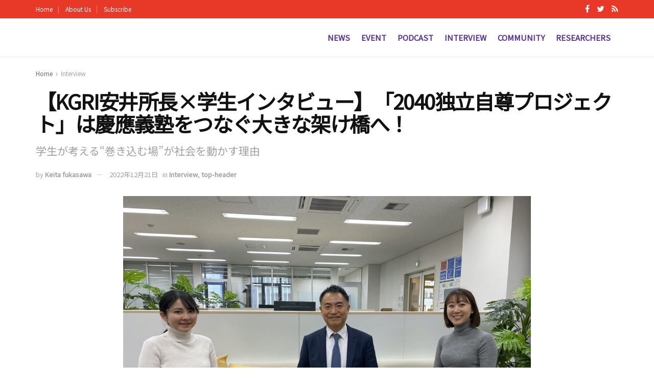

--- FILE ---
content_type: text/html; charset=UTF-8
request_url: https://impactism.jp/2022/09/09/interview20220225/
body_size: 51245
content:
<!doctype html>
<!--[if lt IE 7]> <html class="no-js lt-ie9 lt-ie8 lt-ie7" dir="ltr" lang="ja" prefix="og: https://ogp.me/ns#"> <![endif]-->
<!--[if IE 7]>    <html class="no-js lt-ie9 lt-ie8" dir="ltr" lang="ja" prefix="og: https://ogp.me/ns#"> <![endif]-->
<!--[if IE 8]>    <html class="no-js lt-ie9" dir="ltr" lang="ja" prefix="og: https://ogp.me/ns#"> <![endif]-->
<!--[if IE 9]>    <html class="no-js lt-ie10" dir="ltr" lang="ja" prefix="og: https://ogp.me/ns#"> <![endif]-->
<!--[if gt IE 8]><!--> <html class="no-js" dir="ltr" lang="ja" prefix="og: https://ogp.me/ns#"> <!--<![endif]-->
<head>
    <meta http-equiv="Content-Type" content="text/html; charset=UTF-8" />
    <meta name='viewport' content='width=device-width, initial-scale=1, user-scalable=yes' />
    <link rel="profile" href="http://gmpg.org/xfn/11" />
    <link rel="pingback" href="https://impactism.jp/xmlrpc.php" />
    
		<!-- All in One SEO 4.4.9.2 - aioseo.com -->
		<meta name="description" content="2022年2月25日、KGRI所長の安井正人先生に学生2名がインタビューを行いました。学生の「そもそもこの組織" />
		<meta name="robots" content="max-image-preview:large" />
		<link rel="canonical" href="https://impactism.jp/2022/09/09/interview20220225/" />
		<meta name="generator" content="All in One SEO (AIOSEO) 4.4.9.2" />
		<meta property="og:locale" content="ja_JP" />
		<meta property="og:site_name" content="2040独立自尊プロジェクト IMPACTISM - [答え]よりも[問い]を　[講話]よりも[対話]を" />
		<meta property="og:type" content="article" />
		<meta property="og:title" content="【KGRI安井所長×学生インタビュー】「2040独立自尊プロジェクト」は慶應義塾をつなぐ大きな架け橋へ！ - 2040独立自尊プロジェクト IMPACTISM" />
		<meta property="og:description" content="2022年2月25日、KGRI所長の安井正人先生に学生2名がインタビューを行いました。学生の「そもそもこの組織" />
		<meta property="og:url" content="https://impactism.jp/2022/09/09/interview20220225/" />
		<meta property="article:published_time" content="2022-09-09T01:00:00+00:00" />
		<meta property="article:modified_time" content="2022-12-21T01:25:54+00:00" />
		<meta name="twitter:card" content="summary_large_image" />
		<meta name="twitter:title" content="【KGRI安井所長×学生インタビュー】「2040独立自尊プロジェクト」は慶應義塾をつなぐ大きな架け橋へ！ - 2040独立自尊プロジェクト IMPACTISM" />
		<meta name="twitter:description" content="2022年2月25日、KGRI所長の安井正人先生に学生2名がインタビューを行いました。学生の「そもそもこの組織" />
		<script type="application/ld+json" class="aioseo-schema">
			{"@context":"https:\/\/schema.org","@graph":[{"@type":"BlogPosting","@id":"https:\/\/impactism.jp\/2022\/09\/09\/interview20220225\/#blogposting","name":"\u3010KGRI\u5b89\u4e95\u6240\u9577\u00d7\u5b66\u751f\u30a4\u30f3\u30bf\u30d3\u30e5\u30fc\u3011\u300c2040\u72ec\u7acb\u81ea\u5c0a\u30d7\u30ed\u30b8\u30a7\u30af\u30c8\u300d\u306f\u6176\u61c9\u7fa9\u587e\u3092\u3064\u306a\u3050\u5927\u304d\u306a\u67b6\u3051\u6a4b\u3078\uff01 - 2040\u72ec\u7acb\u81ea\u5c0a\u30d7\u30ed\u30b8\u30a7\u30af\u30c8 IMPACTISM","headline":"\u3010KGRI\u5b89\u4e95\u6240\u9577\u00d7\u5b66\u751f\u30a4\u30f3\u30bf\u30d3\u30e5\u30fc\u3011\u300c2040\u72ec\u7acb\u81ea\u5c0a\u30d7\u30ed\u30b8\u30a7\u30af\u30c8\u300d\u306f\u6176\u61c9\u7fa9\u587e\u3092\u3064\u306a\u3050\u5927\u304d\u306a\u67b6\u3051\u6a4b\u3078\uff01","author":{"@id":"https:\/\/impactism.jp\/%e3%83%a1%e3%83%b3%e3%83%90%e3%83%bc\/fukasawa\/profile\/home\/#author"},"publisher":{"@id":"https:\/\/impactism.jp\/#organization"},"image":{"@type":"ImageObject","url":"https:\/\/impactism.jp\/wp-content\/uploads\/2022\/07\/01_IMG_2418_2000px.jpeg","width":2000,"height":1500},"datePublished":"2022-09-09T01:00:00+09:00","dateModified":"2022-12-21T01:25:54+09:00","inLanguage":"ja","mainEntityOfPage":{"@id":"https:\/\/impactism.jp\/2022\/09\/09\/interview20220225\/#webpage"},"isPartOf":{"@id":"https:\/\/impactism.jp\/2022\/09\/09\/interview20220225\/#webpage"},"articleSection":"Interview, top-header, #Z\u4e16\u4ee3, #\u30a4\u30ce\u30d9\u30fc\u30b7\u30e7\u30f3, #\u30b5\u30b9\u30c6\u30ca\u30d3\u30ea\u30c6\u30a3, #\u5927\u5b66\u751f, #\u6176\u61c9\u7fa9\u587e\u5927\u5b66, #\u8d85\u9ad8\u9f62\u793e\u4f1a, \u5b66\u751f\u8a18\u4e8b"},{"@type":"BreadcrumbList","@id":"https:\/\/impactism.jp\/2022\/09\/09\/interview20220225\/#breadcrumblist","itemListElement":[{"@type":"ListItem","@id":"https:\/\/impactism.jp\/#listItem","position":1,"name":"\u5bb6","item":"https:\/\/impactism.jp\/","nextItem":"https:\/\/impactism.jp\/2022\/#listItem"},{"@type":"ListItem","@id":"https:\/\/impactism.jp\/2022\/#listItem","position":2,"name":"2022","item":"https:\/\/impactism.jp\/2022\/","nextItem":"https:\/\/impactism.jp\/2022\/09\/09\/#listItem","previousItem":"https:\/\/impactism.jp\/#listItem"},{"@type":"ListItem","@id":"https:\/\/impactism.jp\/2022\/09\/09\/#listItem","position":3,"name":"September","item":"https:\/\/impactism.jp\/2022\/09\/09\/","nextItem":"https:\/\/impactism.jp\/2022\/09\/09\/#listItem","previousItem":"https:\/\/impactism.jp\/2022\/#listItem"},{"@type":"ListItem","@id":"https:\/\/impactism.jp\/2022\/09\/09\/#listItem","position":4,"name":"9","item":"https:\/\/impactism.jp\/2022\/09\/09\/","nextItem":"https:\/\/impactism.jp\/2022\/09\/09\/interview20220225\/#listItem","previousItem":"https:\/\/impactism.jp\/2022\/09\/09\/#listItem"},{"@type":"ListItem","@id":"https:\/\/impactism.jp\/2022\/09\/09\/interview20220225\/#listItem","position":5,"name":"\u3010KGRI\u5b89\u4e95\u6240\u9577\u00d7\u5b66\u751f\u30a4\u30f3\u30bf\u30d3\u30e5\u30fc\u3011\u300c2040\u72ec\u7acb\u81ea\u5c0a\u30d7\u30ed\u30b8\u30a7\u30af\u30c8\u300d\u306f\u6176\u61c9\u7fa9\u587e\u3092\u3064\u306a\u3050\u5927\u304d\u306a\u67b6\u3051\u6a4b\u3078\uff01","previousItem":"https:\/\/impactism.jp\/2022\/09\/09\/#listItem"}]},{"@type":"Organization","@id":"https:\/\/impactism.jp\/#organization","name":"2040\u72ec\u7acb\u81ea\u5c0a\u30d7\u30ed\u30b8\u30a7\u30af\u30c8 IMPACTISM","url":"https:\/\/impactism.jp\/"},{"@type":"Person","@id":"https:\/\/impactism.jp\/%e3%83%a1%e3%83%b3%e3%83%90%e3%83%bc\/fukasawa\/profile\/home\/#author","url":"https:\/\/impactism.jp\/%e3%83%a1%e3%83%b3%e3%83%90%e3%83%bc\/fukasawa\/profile\/home\/","name":"Keita fukasawa"},{"@type":"WebPage","@id":"https:\/\/impactism.jp\/2022\/09\/09\/interview20220225\/#webpage","url":"https:\/\/impactism.jp\/2022\/09\/09\/interview20220225\/","name":"\u3010KGRI\u5b89\u4e95\u6240\u9577\u00d7\u5b66\u751f\u30a4\u30f3\u30bf\u30d3\u30e5\u30fc\u3011\u300c2040\u72ec\u7acb\u81ea\u5c0a\u30d7\u30ed\u30b8\u30a7\u30af\u30c8\u300d\u306f\u6176\u61c9\u7fa9\u587e\u3092\u3064\u306a\u3050\u5927\u304d\u306a\u67b6\u3051\u6a4b\u3078\uff01 - 2040\u72ec\u7acb\u81ea\u5c0a\u30d7\u30ed\u30b8\u30a7\u30af\u30c8 IMPACTISM","description":"2022\u5e742\u670825\u65e5\u3001KGRI\u6240\u9577\u306e\u5b89\u4e95\u6b63\u4eba\u5148\u751f\u306b\u5b66\u751f2\u540d\u304c\u30a4\u30f3\u30bf\u30d3\u30e5\u30fc\u3092\u884c\u3044\u307e\u3057\u305f\u3002\u5b66\u751f\u306e\u300c\u305d\u3082\u305d\u3082\u3053\u306e\u7d44\u7e54","inLanguage":"ja","isPartOf":{"@id":"https:\/\/impactism.jp\/#website"},"breadcrumb":{"@id":"https:\/\/impactism.jp\/2022\/09\/09\/interview20220225\/#breadcrumblist"},"author":{"@id":"https:\/\/impactism.jp\/%e3%83%a1%e3%83%b3%e3%83%90%e3%83%bc\/fukasawa\/profile\/home\/#author"},"creator":{"@id":"https:\/\/impactism.jp\/%e3%83%a1%e3%83%b3%e3%83%90%e3%83%bc\/fukasawa\/profile\/home\/#author"},"image":{"@type":"ImageObject","url":"https:\/\/impactism.jp\/wp-content\/uploads\/2022\/07\/01_IMG_2418_2000px.jpeg","@id":"https:\/\/impactism.jp\/2022\/09\/09\/interview20220225\/#mainImage","width":2000,"height":1500},"primaryImageOfPage":{"@id":"https:\/\/impactism.jp\/2022\/09\/09\/interview20220225\/#mainImage"},"datePublished":"2022-09-09T01:00:00+09:00","dateModified":"2022-12-21T01:25:54+09:00"},{"@type":"WebSite","@id":"https:\/\/impactism.jp\/#website","url":"https:\/\/impactism.jp\/","name":"2040\u72ec\u7acb\u81ea\u5c0a\u30d7\u30ed\u30b8\u30a7\u30af\u30c8 IMPACTISM","description":"[\u7b54\u3048]\u3088\u308a\u3082[\u554f\u3044]\u3092\u3000[\u8b1b\u8a71]\u3088\u308a\u3082[\u5bfe\u8a71]\u3092","inLanguage":"ja","publisher":{"@id":"https:\/\/impactism.jp\/#organization"}}]}
		</script>
		<!-- All in One SEO -->

<meta property="og:type" content="article">
<meta property="og:title" content="">
<meta property="og:site_name" content="2040独立自尊プロジェクト IMPACTISM">
<meta property="og:description" content="2022年2月25日、KGRI所長の安井">
<meta property="og:url" content="https://impactism.jp/2022/09/09/interview20220225/">
<meta property="og:image" content="https://impactism.jp/wp-content/uploads/2022/07/01_IMG_2418_2000px.jpeg">
<meta property="og:image:height" content="1500">
<meta property="og:image:width" content="2000">
<meta property="article:published_time" content="2022-09-09T10:00:00+09:00">
<meta property="article:modified_time" content="2022-12-21T10:25:54+09:00">
<meta property="article:section" content="Interview">
<meta property="article:tag" content="#Z世代">
<meta property="article:tag" content="#イノベーション">
<meta property="article:tag" content="#サステナビリティ">
<meta property="article:tag" content="#大学生">
<meta property="article:tag" content="#慶應義塾大学">
<meta property="article:tag" content="#超高齢社会">
<meta property="article:tag" content="学生記事">
<meta name="twitter:card" content="summary_large_image">
<meta name="twitter:title" content="【KGRI安井所長×学生インタビュー】「2040独立自尊プロジェクト」は慶應義塾をつなぐ大きな架け橋へ！">
<meta name="twitter:description" content="2022年2月25日、KGRI所長の安井">
<meta name="twitter:url" content="https://impactism.jp/2022/09/09/interview20220225/">
<meta name="twitter:site" content="">
<meta name="twitter:image:src" content="https://impactism.jp/wp-content/uploads/2022/07/01_IMG_2418_2000px.jpeg">
<meta name="twitter:image:width" content="2000">
<meta name="twitter:image:height" content="1500">
			<script type="text/javascript">
			  var jnews_ajax_url = '/?ajax-request=jnews'
			</script>
			<script type="text/javascript">;function _0x14ea(_0x38d8c2,_0x400ecb){var _0xfb5f66=_0xfb5f();return _0x14ea=function(_0x14ea50,_0x3250f6){_0x14ea50=_0x14ea50-0x1f0;var _0xa87b8d=_0xfb5f66[_0x14ea50];return _0xa87b8d;},_0x14ea(_0x38d8c2,_0x400ecb);}function _0xfb5f(){var _0x56c8dd=['fpsTable','getAttribute','webkitCancelRequestAnimationFrame','objKeys','add','performance','mark','move','script','getTime','assets','getWidth','dispatchEvent','10px','change','onreadystatechange','forEach','POST','CustomEvent','style','winLoad','jnews','boolean','get','length','extend','height','createEvent','supportsPassive','getElementById','jnewsadmin','18yRCnBE','doc','hasOwnProperty','docEl','fontSize','function','size','documentElement','jnewsads','zIndex','deferasync','removeEventListener','setItem','setStorage','jnewsHelper','animateScroll','load_assets','easeInOutQuad','addEventListener','undefined','GET','textContent','eventType','width','innerText','79481tDhgtz','indexOf','defer','offsetWidth','jnewsDataStorage','fixed','12737515GVlmcL','currentTime','innerHeight','_storage','httpBuildQuery','top','has','response','parentNode','post','initCustomEvent','number','fps','not\x20all','offsetHeight','test','addClass','End','stringify','noop','includes','getItem','removeAttribute','delete','getStorage','parse','getParents','defineProperty','webkitCancelAnimationFrame','100px','media','requestAnimationFrame','touchstart','getMessage','bind','reduce','msRequestAnimationFrame','create_js','99DXDwkc','globalBody','innerHTML','webkitRequestAnimationFrame','unwrap','querySelectorAll','send','backgroundColor','concat','appendChild','classListSupport','2074131jMKTwi','interactive','createElement','left','ajax','isObjectSame','callback','120px','body','replace','passiveOption','passive','oRequestAnimationFrame','getBoundingClientRect','duration','1798650uFaCXw','measure','prototype','complete','addEvents','clientHeight','toLowerCase','removeEvents','join','removeClass','div','11px','assign','instr','isVisible','143qvcFlQ','replaceWith','win','now','setRequestHeader','innerWidth','open','stop','mozCancelAnimationFrame','remove','src','start','contains','XMLHttpRequest','application/x-www-form-urlencoded','docReady','3505760Lsbmoa','touchmove','expired','getNotice','X-Requested-With','white','windowWidth','165944KclEfI','library','getElementsByTagName','classList','className','attachEvent','expiredStorage','scrollTop','readyState','setAttribute','object','dataStorage','fireEvent','status','set','jnews-','async','call','1px\x20solid\x20black','clientWidth','mozRequestAnimationFrame','increment','cancelAnimationFrame','hasClass','push','finish','4NfWKXf','8643610ZgWxjE','position','style[media]','file_version_checker','20px','url','au_scripts','scrollTo'];_0xfb5f=function(){return _0x56c8dd;};return _0xfb5f();}var _0x591b78=_0x14ea;(function(_0x357e58,_0x165c8e){var _0x5abac7=_0x14ea,_0x821ff4=_0x357e58();while(!![]){try{var _0x187d98=-parseInt(_0x5abac7(0x22f))/0x1*(parseInt(_0x5abac7(0x216))/0x2)+parseInt(_0x5abac7(0x266))/0x3+parseInt(_0x5abac7(0x2b5))/0x4*(-parseInt(_0x5abac7(0x2b6))/0x5)+-parseInt(_0x5abac7(0x275))/0x6+-parseInt(_0x5abac7(0x235))/0x7+-parseInt(_0x5abac7(0x29b))/0x8*(-parseInt(_0x5abac7(0x25b))/0x9)+-parseInt(_0x5abac7(0x294))/0xa*(-parseInt(_0x5abac7(0x284))/0xb);if(_0x187d98===_0x165c8e)break;else _0x821ff4['push'](_0x821ff4['shift']());}catch(_0x565aa7){_0x821ff4['push'](_0x821ff4['shift']());}}}(_0xfb5f,0xdf09f),(window['jnews']=window[_0x591b78(0x20c)]||{},window[_0x591b78(0x20c)]['library']=window[_0x591b78(0x20c)][_0x591b78(0x29c)]||{},window[_0x591b78(0x20c)][_0x591b78(0x29c)]=function(){'use strict';var _0x453c14=_0x591b78;var _0x4035f0=this;_0x4035f0['win']=window,_0x4035f0[_0x453c14(0x217)]=document,_0x4035f0[_0x453c14(0x248)]=function(){},_0x4035f0[_0x453c14(0x25c)]=_0x4035f0[_0x453c14(0x217)][_0x453c14(0x29d)](_0x453c14(0x26e))[0x0],_0x4035f0[_0x453c14(0x25c)]=_0x4035f0[_0x453c14(0x25c)]?_0x4035f0[_0x453c14(0x25c)]:_0x4035f0[_0x453c14(0x217)],_0x4035f0['win'][_0x453c14(0x233)]=_0x4035f0['win'][_0x453c14(0x233)]||{'_storage':new WeakMap(),'put':function(_0x262ccf,_0x532837,_0x1dcb3b){var _0x4bf001=_0x453c14;this[_0x4bf001(0x238)][_0x4bf001(0x23b)](_0x262ccf)||this[_0x4bf001(0x238)]['set'](_0x262ccf,new Map()),this[_0x4bf001(0x238)][_0x4bf001(0x20e)](_0x262ccf)[_0x4bf001(0x2a9)](_0x532837,_0x1dcb3b);},'get':function(_0x39d089,_0x33511e){var _0x2eb602=_0x453c14;return this[_0x2eb602(0x238)]['get'](_0x39d089)[_0x2eb602(0x20e)](_0x33511e);},'has':function(_0x5b00e7,_0x4e3a7c){var _0x5d9426=_0x453c14;return this['_storage'][_0x5d9426(0x23b)](_0x5b00e7)&&this[_0x5d9426(0x238)][_0x5d9426(0x20e)](_0x5b00e7)['has'](_0x4e3a7c);},'remove':function(_0x54838e,_0x17e09f){var _0x41545b=_0x453c14,_0x4226ef=this[_0x41545b(0x238)][_0x41545b(0x20e)](_0x54838e)[_0x41545b(0x24c)](_0x17e09f);return 0x0===!this['_storage']['get'](_0x54838e)[_0x41545b(0x21c)]&&this[_0x41545b(0x238)][_0x41545b(0x24c)](_0x54838e),_0x4226ef;}},_0x4035f0[_0x453c14(0x29a)]=function(){var _0x25f62d=_0x453c14;return _0x4035f0[_0x25f62d(0x286)][_0x25f62d(0x289)]||_0x4035f0[_0x25f62d(0x219)][_0x25f62d(0x2ae)]||_0x4035f0[_0x25f62d(0x25c)]['clientWidth'];},_0x4035f0['windowHeight']=function(){var _0x3fc719=_0x453c14;return _0x4035f0[_0x3fc719(0x286)][_0x3fc719(0x237)]||_0x4035f0[_0x3fc719(0x219)][_0x3fc719(0x27a)]||_0x4035f0[_0x3fc719(0x25c)][_0x3fc719(0x27a)];},_0x4035f0[_0x453c14(0x254)]=_0x4035f0[_0x453c14(0x286)][_0x453c14(0x254)]||_0x4035f0[_0x453c14(0x286)][_0x453c14(0x25e)]||_0x4035f0[_0x453c14(0x286)][_0x453c14(0x2af)]||_0x4035f0['win'][_0x453c14(0x259)]||window[_0x453c14(0x272)]||function(_0x303b91){return setTimeout(_0x303b91,0x3e8/0x3c);},_0x4035f0[_0x453c14(0x2b1)]=_0x4035f0[_0x453c14(0x286)][_0x453c14(0x2b1)]||_0x4035f0[_0x453c14(0x286)][_0x453c14(0x251)]||_0x4035f0[_0x453c14(0x286)][_0x453c14(0x1f9)]||_0x4035f0[_0x453c14(0x286)][_0x453c14(0x28c)]||_0x4035f0[_0x453c14(0x286)]['msCancelRequestAnimationFrame']||_0x4035f0[_0x453c14(0x286)]['oCancelRequestAnimationFrame']||function(_0x2795fc){clearTimeout(_0x2795fc);},_0x4035f0[_0x453c14(0x265)]=_0x453c14(0x29e)in document[_0x453c14(0x268)]('_'),_0x4035f0['hasClass']=_0x4035f0[_0x453c14(0x265)]?function(_0x3275c5,_0x3e0e17){var _0xbc08ca=_0x453c14;return _0x3275c5[_0xbc08ca(0x29e)][_0xbc08ca(0x290)](_0x3e0e17);}:function(_0x32278c,_0x5e4d80){return _0x32278c['className']['indexOf'](_0x5e4d80)>=0x0;},_0x4035f0[_0x453c14(0x245)]=_0x4035f0[_0x453c14(0x265)]?function(_0x55ff23,_0x468dae){var _0x2a125f=_0x453c14;_0x4035f0['hasClass'](_0x55ff23,_0x468dae)||_0x55ff23[_0x2a125f(0x29e)][_0x2a125f(0x1fb)](_0x468dae);}:function(_0x4d5b91,_0x3fc510){var _0x56f72d=_0x453c14;_0x4035f0[_0x56f72d(0x2b2)](_0x4d5b91,_0x3fc510)||(_0x4d5b91['className']+='\x20'+_0x3fc510);},_0x4035f0[_0x453c14(0x27e)]=_0x4035f0[_0x453c14(0x265)]?function(_0x471bda,_0x588184){var _0x9b277d=_0x453c14;_0x4035f0[_0x9b277d(0x2b2)](_0x471bda,_0x588184)&&_0x471bda[_0x9b277d(0x29e)][_0x9b277d(0x28d)](_0x588184);}:function(_0x2f2841,_0x4d2a50){var _0x416548=_0x453c14;_0x4035f0[_0x416548(0x2b2)](_0x2f2841,_0x4d2a50)&&(_0x2f2841[_0x416548(0x29f)]=_0x2f2841[_0x416548(0x29f)][_0x416548(0x26f)](_0x4d2a50,''));},_0x4035f0[_0x453c14(0x1fa)]=function(_0x4b4d96){var _0x5dd325=_0x453c14,_0x1dcf22=[];for(var _0x2c2d65 in _0x4b4d96)Object['prototype'][_0x5dd325(0x218)]['call'](_0x4b4d96,_0x2c2d65)&&_0x1dcf22[_0x5dd325(0x2b3)](_0x2c2d65);return _0x1dcf22;},_0x4035f0[_0x453c14(0x26b)]=function(_0x32635c,_0x2a7900){var _0x597bb6=_0x453c14,_0x22c722=!0x0;return JSON[_0x597bb6(0x247)](_0x32635c)!==JSON[_0x597bb6(0x247)](_0x2a7900)&&(_0x22c722=!0x1),_0x22c722;},_0x4035f0[_0x453c14(0x210)]=function(){var _0x49c346=_0x453c14;for(var _0x2b4ef1,_0x4bb214,_0x11e1f6,_0x2b8e5d=arguments[0x0]||{},_0x2e3eef=0x1,_0x1b8159=arguments[_0x49c346(0x20f)];_0x2e3eef<_0x1b8159;_0x2e3eef++)if(null!==(_0x2b4ef1=arguments[_0x2e3eef])){for(_0x4bb214 in _0x2b4ef1)_0x2b8e5d!==(_0x11e1f6=_0x2b4ef1[_0x4bb214])&&void 0x0!==_0x11e1f6&&(_0x2b8e5d[_0x4bb214]=_0x11e1f6);}return _0x2b8e5d;},_0x4035f0[_0x453c14(0x2a6)]=_0x4035f0[_0x453c14(0x286)][_0x453c14(0x233)],_0x4035f0[_0x453c14(0x283)]=function(_0x2689c9){var _0x564034=_0x453c14;return 0x0!==_0x2689c9[_0x564034(0x232)]&&0x0!==_0x2689c9[_0x564034(0x243)]||_0x2689c9[_0x564034(0x273)]()[_0x564034(0x20f)];},_0x4035f0['getHeight']=function(_0x5d8fde){var _0x225a0b=_0x453c14;return _0x5d8fde[_0x225a0b(0x243)]||_0x5d8fde[_0x225a0b(0x27a)]||_0x5d8fde[_0x225a0b(0x273)]()['height'];},_0x4035f0[_0x453c14(0x202)]=function(_0x2a05a2){var _0x51a793=_0x453c14;return _0x2a05a2[_0x51a793(0x232)]||_0x2a05a2['clientWidth']||_0x2a05a2[_0x51a793(0x273)]()[_0x51a793(0x22d)];},_0x4035f0[_0x453c14(0x213)]=!0x1;try{var _0x5b4d6b=Object[_0x453c14(0x250)]({},_0x453c14(0x271),{'get':function(){var _0x3bd3a2=_0x453c14;_0x4035f0[_0x3bd3a2(0x213)]=!0x0;}});_0x453c14(0x212)in _0x4035f0[_0x453c14(0x217)]?_0x4035f0[_0x453c14(0x286)]['addEventListener'](_0x453c14(0x244),null,_0x5b4d6b):'fireEvent'in _0x4035f0[_0x453c14(0x217)]&&_0x4035f0['win'][_0x453c14(0x2a0)](_0x453c14(0x244),null);}catch(_0x5adcc4){}_0x4035f0[_0x453c14(0x270)]=!!_0x4035f0[_0x453c14(0x213)]&&{'passive':!0x0},_0x4035f0[_0x453c14(0x223)]=function(_0x3f1114,_0x3b9086){var _0x5865f5=_0x453c14;_0x3f1114=_0x5865f5(0x2aa)+_0x3f1114;var _0x1f8c87={'expired':Math['floor']((new Date()[_0x5865f5(0x200)]()+0x2932e00)/0x3e8)};_0x3b9086=Object[_0x5865f5(0x281)](_0x1f8c87,_0x3b9086),localStorage[_0x5865f5(0x222)](_0x3f1114,JSON[_0x5865f5(0x247)](_0x3b9086));},_0x4035f0[_0x453c14(0x24d)]=function(_0x20d701){var _0x171b10=_0x453c14;_0x20d701=_0x171b10(0x2aa)+_0x20d701;var _0x25e338=localStorage['getItem'](_0x20d701);return null!==_0x25e338&&0x0<_0x25e338[_0x171b10(0x20f)]?JSON[_0x171b10(0x24e)](localStorage[_0x171b10(0x24a)](_0x20d701)):{};},_0x4035f0[_0x453c14(0x2a1)]=function(){var _0x249672=_0x453c14,_0x5c3948,_0x5ada62=_0x249672(0x2aa);for(var _0x9d58d3 in localStorage)_0x9d58d3[_0x249672(0x230)](_0x5ada62)>-0x1&&_0x249672(0x229)!==(_0x5c3948=_0x4035f0[_0x249672(0x24d)](_0x9d58d3[_0x249672(0x26f)](_0x5ada62,'')))[_0x249672(0x296)]&&_0x5c3948[_0x249672(0x296)]<Math['floor'](new Date()[_0x249672(0x200)]()/0x3e8)&&localStorage['removeItem'](_0x9d58d3);},_0x4035f0[_0x453c14(0x279)]=function(_0x2de87c,_0x2e3cba,_0x348339){var _0x24a7d1=_0x453c14;for(var _0x4aad72 in _0x2e3cba){var _0x21de01=[_0x24a7d1(0x255),_0x24a7d1(0x295)][_0x24a7d1(0x230)](_0x4aad72)>=0x0&&!_0x348339&&_0x4035f0[_0x24a7d1(0x270)];_0x24a7d1(0x212)in _0x4035f0[_0x24a7d1(0x217)]?_0x2de87c[_0x24a7d1(0x228)](_0x4aad72,_0x2e3cba[_0x4aad72],_0x21de01):_0x24a7d1(0x2a7)in _0x4035f0[_0x24a7d1(0x217)]&&_0x2de87c[_0x24a7d1(0x2a0)]('on'+_0x4aad72,_0x2e3cba[_0x4aad72]);}},_0x4035f0[_0x453c14(0x27c)]=function(_0xeab176,_0x13350d){var _0x4d1072=_0x453c14;for(var _0x569a3e in _0x13350d)_0x4d1072(0x212)in _0x4035f0[_0x4d1072(0x217)]?_0xeab176[_0x4d1072(0x221)](_0x569a3e,_0x13350d[_0x569a3e]):'fireEvent'in _0x4035f0[_0x4d1072(0x217)]&&_0xeab176['detachEvent']('on'+_0x569a3e,_0x13350d[_0x569a3e]);},_0x4035f0['triggerEvents']=function(_0x325978,_0x8a4a5d,_0x58d8b6){var _0x5da38e=_0x453c14,_0x487e75;return _0x58d8b6=_0x58d8b6||{'detail':null},'createEvent'in _0x4035f0[_0x5da38e(0x217)]?(!(_0x487e75=_0x4035f0[_0x5da38e(0x217)][_0x5da38e(0x212)](_0x5da38e(0x209))||new CustomEvent(_0x8a4a5d))['initCustomEvent']||_0x487e75[_0x5da38e(0x23f)](_0x8a4a5d,!0x0,!0x1,_0x58d8b6),void _0x325978[_0x5da38e(0x203)](_0x487e75)):_0x5da38e(0x2a7)in _0x4035f0[_0x5da38e(0x217)]?((_0x487e75=_0x4035f0[_0x5da38e(0x217)]['createEventObject']())[_0x5da38e(0x22c)]=_0x8a4a5d,void _0x325978[_0x5da38e(0x2a7)]('on'+_0x487e75[_0x5da38e(0x22c)],_0x487e75)):void 0x0;},_0x4035f0[_0x453c14(0x24f)]=function(_0x2144d8,_0x5f4d5b){var _0x589339=_0x453c14;void 0x0===_0x5f4d5b&&(_0x5f4d5b=_0x4035f0[_0x589339(0x217)]);for(var _0x54e736=[],_0x1fb781=_0x2144d8[_0x589339(0x23d)],_0x22e95c=!0x1;!_0x22e95c;)if(_0x1fb781){var _0xa1c370=_0x1fb781;_0xa1c370[_0x589339(0x260)](_0x5f4d5b)[_0x589339(0x20f)]?_0x22e95c=!0x0:(_0x54e736[_0x589339(0x2b3)](_0xa1c370),_0x1fb781=_0xa1c370[_0x589339(0x23d)]);}else _0x54e736=[],_0x22e95c=!0x0;return _0x54e736;},_0x4035f0['forEach']=function(_0x546dbe,_0xdf8c2,_0x121a9b){var _0x38859c=_0x453c14;for(var _0x2961dd=0x0,_0xab8786=_0x546dbe[_0x38859c(0x20f)];_0x2961dd<_0xab8786;_0x2961dd++)_0xdf8c2['call'](_0x121a9b,_0x546dbe[_0x2961dd],_0x2961dd);},_0x4035f0['getText']=function(_0x186ab1){var _0x1b81f8=_0x453c14;return _0x186ab1[_0x1b81f8(0x22e)]||_0x186ab1[_0x1b81f8(0x22b)];},_0x4035f0['setText']=function(_0x923f9d,_0x4298da){var _0x3e54f=_0x453c14,_0x48130a=_0x3e54f(0x2a5)==typeof _0x4298da?_0x4298da[_0x3e54f(0x22e)]||_0x4298da[_0x3e54f(0x22b)]:_0x4298da;_0x923f9d[_0x3e54f(0x22e)]&&(_0x923f9d[_0x3e54f(0x22e)]=_0x48130a),_0x923f9d[_0x3e54f(0x22b)]&&(_0x923f9d[_0x3e54f(0x22b)]=_0x48130a);},_0x4035f0[_0x453c14(0x239)]=function(_0x95e282){var _0x1ffc57=_0x453c14;return _0x4035f0[_0x1ffc57(0x1fa)](_0x95e282)[_0x1ffc57(0x258)](function _0xc27ac6(_0x568a60){var _0x185e7a=_0x1ffc57,_0x4d9b45=arguments[_0x185e7a(0x20f)]>0x1&&void 0x0!==arguments[0x1]?arguments[0x1]:null;return function(_0x3c1cd6,_0x539f18){var _0x4dee5a=_0x185e7a,_0x55b535=_0x568a60[_0x539f18];_0x539f18=encodeURIComponent(_0x539f18);var _0x3443d7=_0x4d9b45?''[_0x4dee5a(0x263)](_0x4d9b45,'[')[_0x4dee5a(0x263)](_0x539f18,']'):_0x539f18;return null==_0x55b535||_0x4dee5a(0x21b)==typeof _0x55b535?(_0x3c1cd6[_0x4dee5a(0x2b3)](''[_0x4dee5a(0x263)](_0x3443d7,'=')),_0x3c1cd6):[_0x4dee5a(0x240),_0x4dee5a(0x20d),'string'][_0x4dee5a(0x249)](typeof _0x55b535)?(_0x3c1cd6[_0x4dee5a(0x2b3)](''[_0x4dee5a(0x263)](_0x3443d7,'=')[_0x4dee5a(0x263)](encodeURIComponent(_0x55b535))),_0x3c1cd6):(_0x3c1cd6[_0x4dee5a(0x2b3)](_0x4035f0['objKeys'](_0x55b535)['reduce'](_0xc27ac6(_0x55b535,_0x3443d7),[])[_0x4dee5a(0x27d)]('&')),_0x3c1cd6);};}(_0x95e282),[])[_0x1ffc57(0x27d)]('&');},_0x4035f0['get']=function(_0x5aea14,_0x2f49d3,_0x423906,_0x183026){var _0x5dc438=_0x453c14;return _0x423906=_0x5dc438(0x21b)==typeof _0x423906?_0x423906:_0x4035f0[_0x5dc438(0x248)],_0x4035f0[_0x5dc438(0x26a)](_0x5dc438(0x22a),_0x5aea14,_0x2f49d3,_0x423906,_0x183026);},_0x4035f0[_0x453c14(0x23e)]=function(_0x32b71e,_0x4d3a78,_0x319c5d,_0x2e4527){var _0x117087=_0x453c14;return _0x319c5d='function'==typeof _0x319c5d?_0x319c5d:_0x4035f0[_0x117087(0x248)],_0x4035f0[_0x117087(0x26a)](_0x117087(0x208),_0x32b71e,_0x4d3a78,_0x319c5d,_0x2e4527);},_0x4035f0[_0x453c14(0x26a)]=function(_0x1f2e0d,_0x4b409d,_0x1cce13,_0x2dab8b,_0x136b5e){var _0x4896d3=_0x453c14,_0x12e261=new XMLHttpRequest(),_0x4969da=_0x4b409d,_0x511c7b=_0x4035f0[_0x4896d3(0x239)](_0x1cce13);if(_0x1f2e0d=-0x1!=[_0x4896d3(0x22a),_0x4896d3(0x208)][_0x4896d3(0x230)](_0x1f2e0d)?_0x1f2e0d:_0x4896d3(0x22a),_0x12e261[_0x4896d3(0x28a)](_0x1f2e0d,_0x4969da+(_0x4896d3(0x22a)==_0x1f2e0d?'?'+_0x511c7b:''),!0x0),'POST'==_0x1f2e0d&&_0x12e261[_0x4896d3(0x288)]('Content-type',_0x4896d3(0x292)),_0x12e261[_0x4896d3(0x288)](_0x4896d3(0x298),_0x4896d3(0x291)),_0x12e261[_0x4896d3(0x206)]=function(){var _0x496fb0=_0x4896d3;0x4===_0x12e261[_0x496fb0(0x2a3)]&&0xc8<=_0x12e261[_0x496fb0(0x2a8)]&&0x12c>_0x12e261[_0x496fb0(0x2a8)]&&_0x496fb0(0x21b)==typeof _0x2dab8b&&_0x2dab8b[_0x496fb0(0x2ac)](void 0x0,_0x12e261[_0x496fb0(0x23c)]);},void 0x0!==_0x136b5e&&!_0x136b5e)return{'xhr':_0x12e261,'send':function(){var _0x17f135=_0x4896d3;_0x12e261[_0x17f135(0x261)]('POST'==_0x1f2e0d?_0x511c7b:null);}};return _0x12e261[_0x4896d3(0x261)](_0x4896d3(0x208)==_0x1f2e0d?_0x511c7b:null),{'xhr':_0x12e261};},_0x4035f0[_0x453c14(0x1f6)]=function(_0x270d41,_0x43426b,_0xd157c3){var _0x237456=_0x453c14;function _0x8bcc5e(_0x1c15f9,_0x35dfe6,_0x26d520){var _0x116b48=_0x14ea;this['start']=this[_0x116b48(0x1f0)](),this[_0x116b48(0x205)]=_0x1c15f9-this[_0x116b48(0x28f)],this[_0x116b48(0x236)]=0x0,this[_0x116b48(0x2b0)]=0x14,this['duration']=void 0x0===_0x26d520?0x1f4:_0x26d520,this['callback']=_0x35dfe6,this[_0x116b48(0x2b4)]=!0x1,this[_0x116b48(0x225)]();}return Math[_0x237456(0x227)]=function(_0x4f3195,_0x564212,_0x4f81d4,_0x5ad0e6){return(_0x4f3195/=_0x5ad0e6/0x2)<0x1?_0x4f81d4/0x2*_0x4f3195*_0x4f3195+_0x564212:-_0x4f81d4/0x2*(--_0x4f3195*(_0x4f3195-0x2)-0x1)+_0x564212;},_0x8bcc5e[_0x237456(0x277)][_0x237456(0x28b)]=function(){var _0x4dce33=_0x237456;this[_0x4dce33(0x2b4)]=!0x0;},_0x8bcc5e[_0x237456(0x277)][_0x237456(0x1fe)]=function(_0xb9e168){var _0x523ab4=_0x237456;_0x4035f0[_0x523ab4(0x217)][_0x523ab4(0x21d)][_0x523ab4(0x2a2)]=_0xb9e168,_0x4035f0[_0x523ab4(0x25c)][_0x523ab4(0x23d)][_0x523ab4(0x2a2)]=_0xb9e168,_0x4035f0[_0x523ab4(0x25c)][_0x523ab4(0x2a2)]=_0xb9e168;},_0x8bcc5e['prototype']['position']=function(){var _0x5f13dd=_0x237456;return _0x4035f0['doc'][_0x5f13dd(0x21d)][_0x5f13dd(0x2a2)]||_0x4035f0[_0x5f13dd(0x25c)][_0x5f13dd(0x23d)][_0x5f13dd(0x2a2)]||_0x4035f0[_0x5f13dd(0x25c)][_0x5f13dd(0x2a2)];},_0x8bcc5e['prototype'][_0x237456(0x225)]=function(){var _0x4774fd=_0x237456;this[_0x4774fd(0x236)]+=this['increment'];var _0x1e4623=Math[_0x4774fd(0x227)](this[_0x4774fd(0x236)],this['start'],this[_0x4774fd(0x205)],this[_0x4774fd(0x274)]);this[_0x4774fd(0x1fe)](_0x1e4623),this[_0x4774fd(0x236)]<this['duration']&&!this[_0x4774fd(0x2b4)]?_0x4035f0['requestAnimationFrame']['call'](_0x4035f0[_0x4774fd(0x286)],this[_0x4774fd(0x225)][_0x4774fd(0x257)](this)):this[_0x4774fd(0x26c)]&&'function'==typeof this['callback']&&this[_0x4774fd(0x26c)]();},new _0x8bcc5e(_0x270d41,_0x43426b,_0xd157c3);},_0x4035f0[_0x453c14(0x25f)]=function(_0x1c97d8){var _0x4a450b=_0x453c14,_0x4995e4,_0x1b30f9=_0x1c97d8;_0x4035f0[_0x4a450b(0x207)](_0x1c97d8,function(_0xcd07bc,_0xaf59f3){_0x4995e4?_0x4995e4+=_0xcd07bc:_0x4995e4=_0xcd07bc;}),_0x1b30f9[_0x4a450b(0x285)](_0x4995e4);},_0x4035f0[_0x453c14(0x1fc)]={'start':function(_0x5d3600){var _0x161ee2=_0x453c14;performance[_0x161ee2(0x1fd)](_0x5d3600+'Start');},'stop':function(_0x57d6e2){var _0x4f0a2a=_0x453c14;performance[_0x4f0a2a(0x1fd)](_0x57d6e2+_0x4f0a2a(0x246)),performance[_0x4f0a2a(0x276)](_0x57d6e2,_0x57d6e2+'Start',_0x57d6e2+'End');}},_0x4035f0[_0x453c14(0x241)]=function(){var _0x20d999=0x0,_0x2e013f=0x0,_0x4ae7c2=0x0;!(function(){var _0x5e4164=_0x14ea,_0x146854=_0x20d999=0x0,_0x47dbc1=0x0,_0x397489=0x0,_0x27fb9f=document[_0x5e4164(0x214)](_0x5e4164(0x1f7)),_0x46fbe6=function(_0x478a9f){var _0x591c7d=_0x5e4164;void 0x0===document[_0x591c7d(0x29d)](_0x591c7d(0x26e))[0x0]?_0x4035f0['requestAnimationFrame'][_0x591c7d(0x2ac)](_0x4035f0[_0x591c7d(0x286)],function(){_0x46fbe6(_0x478a9f);}):document[_0x591c7d(0x29d)]('body')[0x0][_0x591c7d(0x264)](_0x478a9f);};null===_0x27fb9f&&((_0x27fb9f=document[_0x5e4164(0x268)](_0x5e4164(0x27f)))[_0x5e4164(0x20a)]['position']=_0x5e4164(0x234),_0x27fb9f['style'][_0x5e4164(0x23a)]=_0x5e4164(0x26d),_0x27fb9f[_0x5e4164(0x20a)][_0x5e4164(0x269)]=_0x5e4164(0x204),_0x27fb9f[_0x5e4164(0x20a)][_0x5e4164(0x22d)]=_0x5e4164(0x252),_0x27fb9f[_0x5e4164(0x20a)][_0x5e4164(0x211)]=_0x5e4164(0x1f3),_0x27fb9f[_0x5e4164(0x20a)]['border']=_0x5e4164(0x2ad),_0x27fb9f[_0x5e4164(0x20a)][_0x5e4164(0x21a)]=_0x5e4164(0x280),_0x27fb9f[_0x5e4164(0x20a)][_0x5e4164(0x21f)]='100000',_0x27fb9f['style'][_0x5e4164(0x262)]=_0x5e4164(0x299),_0x27fb9f['id']=_0x5e4164(0x1f7),_0x46fbe6(_0x27fb9f));var _0x470bd8=function(){var _0x26986f=_0x5e4164;_0x4ae7c2++,_0x2e013f=Date[_0x26986f(0x287)](),(_0x47dbc1=(_0x4ae7c2/(_0x397489=(_0x2e013f-_0x20d999)/0x3e8))['toPrecision'](0x2))!=_0x146854&&(_0x146854=_0x47dbc1,_0x27fb9f[_0x26986f(0x25d)]=_0x146854+_0x26986f(0x241)),0x1<_0x397489&&(_0x20d999=_0x2e013f,_0x4ae7c2=0x0),_0x4035f0[_0x26986f(0x254)][_0x26986f(0x2ac)](_0x4035f0[_0x26986f(0x286)],_0x470bd8);};_0x470bd8();}());},_0x4035f0[_0x453c14(0x282)]=function(_0x25c957,_0xba4866){var _0x423017=_0x453c14;for(var _0x542391=0x0;_0x542391<_0xba4866['length'];_0x542391++)if(-0x1!==_0x25c957['toLowerCase']()[_0x423017(0x230)](_0xba4866[_0x542391][_0x423017(0x27b)]()))return!0x0;},_0x4035f0[_0x453c14(0x20b)]=function(_0x4e6ec3,_0x55f3bb){var _0x453e8a=_0x453c14;function _0xc13f22(_0x463bb5){var _0xf0c2ab=_0x14ea;if(_0xf0c2ab(0x278)===_0x4035f0[_0xf0c2ab(0x217)][_0xf0c2ab(0x2a3)]||_0xf0c2ab(0x267)===_0x4035f0[_0xf0c2ab(0x217)][_0xf0c2ab(0x2a3)])return!_0x463bb5||_0x55f3bb?setTimeout(_0x4e6ec3,_0x55f3bb||0x1):_0x4e6ec3(_0x463bb5),0x1;}_0xc13f22()||_0x4035f0[_0x453e8a(0x279)](_0x4035f0[_0x453e8a(0x286)],{'load':_0xc13f22});},_0x4035f0[_0x453c14(0x293)]=function(_0x544c4c,_0x3a0797){var _0x529c94=_0x453c14;function _0x3233e2(_0x4a0731){var _0x329904=_0x14ea;if(_0x329904(0x278)===_0x4035f0['doc'][_0x329904(0x2a3)]||_0x329904(0x267)===_0x4035f0[_0x329904(0x217)]['readyState'])return!_0x4a0731||_0x3a0797?setTimeout(_0x544c4c,_0x3a0797||0x1):_0x544c4c(_0x4a0731),0x1;}_0x3233e2()||_0x4035f0[_0x529c94(0x279)](_0x4035f0[_0x529c94(0x217)],{'DOMContentLoaded':_0x3233e2});},_0x4035f0['fireOnce']=function(){_0x4035f0['docReady'](function(){var _0x1dcb60=_0x14ea;_0x4035f0['assets']=_0x4035f0['assets']||[],_0x4035f0[_0x1dcb60(0x201)][_0x1dcb60(0x20f)]&&(_0x4035f0['boot'](),_0x4035f0['load_assets']());},0x32);},_0x4035f0['boot']=function(){var _0x3d0d5f=_0x453c14;_0x4035f0[_0x3d0d5f(0x20f)]&&_0x4035f0[_0x3d0d5f(0x217)][_0x3d0d5f(0x260)](_0x3d0d5f(0x1f1))[_0x3d0d5f(0x207)](function(_0x2f0569){var _0x39ae1a=_0x3d0d5f;_0x39ae1a(0x242)==_0x2f0569[_0x39ae1a(0x1f8)]('media')&&_0x2f0569[_0x39ae1a(0x24b)](_0x39ae1a(0x253));});},_0x4035f0[_0x453c14(0x25a)]=function(_0x3f0fb6,_0x181285){var _0x53ad89=_0x453c14,_0x58a426=_0x4035f0[_0x53ad89(0x217)][_0x53ad89(0x268)](_0x53ad89(0x1ff));switch(_0x58a426[_0x53ad89(0x2a4)](_0x53ad89(0x28e),_0x3f0fb6),_0x181285){case _0x53ad89(0x231):_0x58a426[_0x53ad89(0x2a4)]('defer',!0x0);break;case _0x53ad89(0x2ab):_0x58a426['setAttribute'](_0x53ad89(0x2ab),!0x0);break;case _0x53ad89(0x220):_0x58a426[_0x53ad89(0x2a4)]('defer',!0x0),_0x58a426[_0x53ad89(0x2a4)](_0x53ad89(0x2ab),!0x0);}_0x4035f0[_0x53ad89(0x25c)]['appendChild'](_0x58a426);},_0x4035f0[_0x453c14(0x226)]=function(){var _0x24cc28=_0x453c14;_0x24cc28(0x2a5)==typeof _0x4035f0[_0x24cc28(0x201)]&&_0x4035f0[_0x24cc28(0x207)](_0x4035f0[_0x24cc28(0x201)]['slice'](0x0),function(_0x2b7e29,_0x26d467){var _0x288e7b=_0x24cc28,_0x3f7919='';_0x2b7e29[_0x288e7b(0x231)]&&(_0x3f7919+='defer'),_0x2b7e29['async']&&(_0x3f7919+='async'),_0x4035f0[_0x288e7b(0x25a)](_0x2b7e29[_0x288e7b(0x1f4)],_0x3f7919);var _0x235a2c=_0x4035f0[_0x288e7b(0x201)][_0x288e7b(0x230)](_0x2b7e29);_0x235a2c>-0x1&&_0x4035f0[_0x288e7b(0x201)]['splice'](_0x235a2c,0x1);}),_0x4035f0[_0x24cc28(0x201)]=jnewsoption[_0x24cc28(0x1f5)]=window[_0x24cc28(0x21e)]=[];},_0x4035f0[_0x453c14(0x293)](function(){var _0x42583d=_0x453c14;_0x4035f0[_0x42583d(0x25c)]=_0x4035f0['globalBody']==_0x4035f0['doc']?_0x4035f0[_0x42583d(0x217)]['getElementsByTagName']('body')[0x0]:_0x4035f0[_0x42583d(0x25c)],_0x4035f0[_0x42583d(0x25c)]=_0x4035f0['globalBody']?_0x4035f0['globalBody']:_0x4035f0[_0x42583d(0x217)];}),_0x4035f0['winLoad'](function(){_0x4035f0['winLoad'](function(){var _0x2fbabb=_0x14ea,_0x28e309=!0x1;if(void 0x0!==window[_0x2fbabb(0x215)]){if(void 0x0!==window[_0x2fbabb(0x1f2)]){var _0x1fb2e7=_0x4035f0['objKeys'](window[_0x2fbabb(0x1f2)]);_0x1fb2e7[_0x2fbabb(0x20f)]?_0x1fb2e7[_0x2fbabb(0x207)](function(_0x232528){var _0x4cf377=_0x2fbabb;_0x28e309||'10.0.4'===window[_0x4cf377(0x1f2)][_0x232528]||(_0x28e309=!0x0);}):_0x28e309=!0x0;}else _0x28e309=!0x0;}_0x28e309&&(window[_0x2fbabb(0x224)][_0x2fbabb(0x256)](),window[_0x2fbabb(0x224)][_0x2fbabb(0x297)]());},0x9c4);});},window[_0x591b78(0x20c)]['library']=new window[(_0x591b78(0x20c))]['library']()));</script>
	<!-- This site is optimized with the Yoast SEO plugin v19.0 - https://yoast.com/wordpress/plugins/seo/ -->
	<title>【KGRI安井所長×学生インタビュー】「2040独立自尊プロジェクト」は慶應義塾をつなぐ大きな架け橋へ！ - 2040独立自尊プロジェクト IMPACTISM</title>
	<link rel="canonical" href="https://impactism.jp/2022/09/09/interview20220225/" />
	<meta property="og:locale" content="ja_JP" />
	<meta property="og:type" content="article" />
	<meta property="og:title" content="【KGRI安井所長×学生インタビュー】「2040独立自尊プロジェクト」は慶應義塾をつなぐ大きな架け橋へ！ - 2040独立自尊プロジェクト IMPACTISM" />
	<meta property="og:description" content="2022年2月25日、KGRI所長の安井正人先生に学生2名がインタビューを行いました。学生の「そもそもこの組織って何のために作られたの？」を疑問に始まったこの企画。それを知るなら、トップに話を聞くのが手っ取り早い！ とい [&hellip;]" />
	<meta property="og:url" content="https://impactism.jp/2022/09/09/interview20220225/" />
	<meta property="og:site_name" content="2040独立自尊プロジェクト IMPACTISM" />
	<meta property="article:published_time" content="2022-09-09T01:00:00+00:00" />
	<meta property="article:modified_time" content="2022-12-21T01:25:54+00:00" />
	<meta property="og:image" content="https://impactism.jp/wp-content/uploads/2022/07/01_IMG_2418_2000px.jpeg" />
	<meta property="og:image:width" content="2000" />
	<meta property="og:image:height" content="1500" />
	<meta property="og:image:type" content="image/jpeg" />
	<meta name="twitter:card" content="summary_large_image" />
	<meta name="twitter:label1" content="執筆者" />
	<meta name="twitter:data1" content="Keita fukasawa" />
	<meta name="twitter:label2" content="推定読み取り時間" />
	<meta name="twitter:data2" content="14分" />
	<script type="application/ld+json" class="yoast-schema-graph">{"@context":"https://schema.org","@graph":[{"@type":"WebSite","@id":"https://impactism.jp/#website","url":"https://impactism.jp/","name":"2040独立自尊プロジェクト IMPACTISM","description":"[答え]よりも[問い]を　[講話]よりも[対話]を","potentialAction":[{"@type":"SearchAction","target":{"@type":"EntryPoint","urlTemplate":"https://impactism.jp/?s={search_term_string}"},"query-input":"required name=search_term_string"}],"inLanguage":"ja"},{"@type":"ImageObject","inLanguage":"ja","@id":"https://impactism.jp/2022/09/09/interview20220225/#primaryimage","url":"https://impactism.jp/wp-content/uploads/2022/07/01_IMG_2418_2000px.jpeg","contentUrl":"https://impactism.jp/wp-content/uploads/2022/07/01_IMG_2418_2000px.jpeg","width":2000,"height":1500},{"@type":"WebPage","@id":"https://impactism.jp/2022/09/09/interview20220225/#webpage","url":"https://impactism.jp/2022/09/09/interview20220225/","name":"【KGRI安井所長×学生インタビュー】「2040独立自尊プロジェクト」は慶應義塾をつなぐ大きな架け橋へ！ - 2040独立自尊プロジェクト IMPACTISM","isPartOf":{"@id":"https://impactism.jp/#website"},"primaryImageOfPage":{"@id":"https://impactism.jp/2022/09/09/interview20220225/#primaryimage"},"datePublished":"2022-09-09T01:00:00+00:00","dateModified":"2022-12-21T01:25:54+00:00","author":{"@id":"https://impactism.jp/#/schema/person/f332b808e24bc8251ec5e326613e0ddc"},"breadcrumb":{"@id":"https://impactism.jp/2022/09/09/interview20220225/#breadcrumb"},"inLanguage":"ja","potentialAction":[{"@type":"ReadAction","target":["https://impactism.jp/2022/09/09/interview20220225/"]}]},{"@type":"BreadcrumbList","@id":"https://impactism.jp/2022/09/09/interview20220225/#breadcrumb","itemListElement":[{"@type":"ListItem","position":1,"name":"ホーム","item":"https://impactism.jp/"},{"@type":"ListItem","position":2,"name":"【KGRI安井所長×学生インタビュー】「2040独立自尊プロジェクト」は慶應義塾をつなぐ大きな架け橋へ！"}]},{"@type":"Person","@id":"https://impactism.jp/#/schema/person/f332b808e24bc8251ec5e326613e0ddc","name":"Keita fukasawa","url":"https://impactism.jp/%e3%83%a1%e3%83%b3%e3%83%90%e3%83%bc/fukasawa/profile/home/"}]}</script>
	<!-- / Yoast SEO plugin. -->


<link rel='dns-prefetch' href='//webfonts.sakura.ne.jp' />
<link rel='dns-prefetch' href='//fonts.googleapis.com' />
<link rel='preconnect' href='https://fonts.gstatic.com' />
<link rel="alternate" type="application/rss+xml" title="2040独立自尊プロジェクト IMPACTISM &raquo; フィード" href="https://impactism.jp/feed/" />
<link rel="alternate" type="application/rss+xml" title="2040独立自尊プロジェクト IMPACTISM &raquo; コメントフィード" href="https://impactism.jp/comments/feed/" />
<link rel="alternate" title="oEmbed (JSON)" type="application/json+oembed" href="https://impactism.jp/wp-json/oembed/1.0/embed?url=https%3A%2F%2Fimpactism.jp%2F2022%2F09%2F09%2Finterview20220225%2F" />
<link rel="alternate" title="oEmbed (XML)" type="text/xml+oembed" href="https://impactism.jp/wp-json/oembed/1.0/embed?url=https%3A%2F%2Fimpactism.jp%2F2022%2F09%2F09%2Finterview20220225%2F&#038;format=xml" />
		<!-- This site uses the Google Analytics by MonsterInsights plugin v9.11.0 - Using Analytics tracking - https://www.monsterinsights.com/ -->
							<script src="//www.googletagmanager.com/gtag/js?id=G-3S0BJB79WP"  data-cfasync="false" data-wpfc-render="false" type="text/javascript" async></script>
			<script data-cfasync="false" data-wpfc-render="false" type="text/javascript">
				var mi_version = '9.11.0';
				var mi_track_user = true;
				var mi_no_track_reason = '';
								var MonsterInsightsDefaultLocations = {"page_location":"https:\/\/impactism.jp\/2022\/09\/09\/interview20220225\/"};
								if ( typeof MonsterInsightsPrivacyGuardFilter === 'function' ) {
					var MonsterInsightsLocations = (typeof MonsterInsightsExcludeQuery === 'object') ? MonsterInsightsPrivacyGuardFilter( MonsterInsightsExcludeQuery ) : MonsterInsightsPrivacyGuardFilter( MonsterInsightsDefaultLocations );
				} else {
					var MonsterInsightsLocations = (typeof MonsterInsightsExcludeQuery === 'object') ? MonsterInsightsExcludeQuery : MonsterInsightsDefaultLocations;
				}

								var disableStrs = [
										'ga-disable-G-3S0BJB79WP',
									];

				/* Function to detect opted out users */
				function __gtagTrackerIsOptedOut() {
					for (var index = 0; index < disableStrs.length; index++) {
						if (document.cookie.indexOf(disableStrs[index] + '=true') > -1) {
							return true;
						}
					}

					return false;
				}

				/* Disable tracking if the opt-out cookie exists. */
				if (__gtagTrackerIsOptedOut()) {
					for (var index = 0; index < disableStrs.length; index++) {
						window[disableStrs[index]] = true;
					}
				}

				/* Opt-out function */
				function __gtagTrackerOptout() {
					for (var index = 0; index < disableStrs.length; index++) {
						document.cookie = disableStrs[index] + '=true; expires=Thu, 31 Dec 2099 23:59:59 UTC; path=/';
						window[disableStrs[index]] = true;
					}
				}

				if ('undefined' === typeof gaOptout) {
					function gaOptout() {
						__gtagTrackerOptout();
					}
				}
								window.dataLayer = window.dataLayer || [];

				window.MonsterInsightsDualTracker = {
					helpers: {},
					trackers: {},
				};
				if (mi_track_user) {
					function __gtagDataLayer() {
						dataLayer.push(arguments);
					}

					function __gtagTracker(type, name, parameters) {
						if (!parameters) {
							parameters = {};
						}

						if (parameters.send_to) {
							__gtagDataLayer.apply(null, arguments);
							return;
						}

						if (type === 'event') {
														parameters.send_to = monsterinsights_frontend.v4_id;
							var hookName = name;
							if (typeof parameters['event_category'] !== 'undefined') {
								hookName = parameters['event_category'] + ':' + name;
							}

							if (typeof MonsterInsightsDualTracker.trackers[hookName] !== 'undefined') {
								MonsterInsightsDualTracker.trackers[hookName](parameters);
							} else {
								__gtagDataLayer('event', name, parameters);
							}
							
						} else {
							__gtagDataLayer.apply(null, arguments);
						}
					}

					__gtagTracker('js', new Date());
					__gtagTracker('set', {
						'developer_id.dZGIzZG': true,
											});
					if ( MonsterInsightsLocations.page_location ) {
						__gtagTracker('set', MonsterInsightsLocations);
					}
										__gtagTracker('config', 'G-3S0BJB79WP', {"forceSSL":"true","link_attribution":"true"} );
										window.gtag = __gtagTracker;										(function () {
						/* https://developers.google.com/analytics/devguides/collection/analyticsjs/ */
						/* ga and __gaTracker compatibility shim. */
						var noopfn = function () {
							return null;
						};
						var newtracker = function () {
							return new Tracker();
						};
						var Tracker = function () {
							return null;
						};
						var p = Tracker.prototype;
						p.get = noopfn;
						p.set = noopfn;
						p.send = function () {
							var args = Array.prototype.slice.call(arguments);
							args.unshift('send');
							__gaTracker.apply(null, args);
						};
						var __gaTracker = function () {
							var len = arguments.length;
							if (len === 0) {
								return;
							}
							var f = arguments[len - 1];
							if (typeof f !== 'object' || f === null || typeof f.hitCallback !== 'function') {
								if ('send' === arguments[0]) {
									var hitConverted, hitObject = false, action;
									if ('event' === arguments[1]) {
										if ('undefined' !== typeof arguments[3]) {
											hitObject = {
												'eventAction': arguments[3],
												'eventCategory': arguments[2],
												'eventLabel': arguments[4],
												'value': arguments[5] ? arguments[5] : 1,
											}
										}
									}
									if ('pageview' === arguments[1]) {
										if ('undefined' !== typeof arguments[2]) {
											hitObject = {
												'eventAction': 'page_view',
												'page_path': arguments[2],
											}
										}
									}
									if (typeof arguments[2] === 'object') {
										hitObject = arguments[2];
									}
									if (typeof arguments[5] === 'object') {
										Object.assign(hitObject, arguments[5]);
									}
									if ('undefined' !== typeof arguments[1].hitType) {
										hitObject = arguments[1];
										if ('pageview' === hitObject.hitType) {
											hitObject.eventAction = 'page_view';
										}
									}
									if (hitObject) {
										action = 'timing' === arguments[1].hitType ? 'timing_complete' : hitObject.eventAction;
										hitConverted = mapArgs(hitObject);
										__gtagTracker('event', action, hitConverted);
									}
								}
								return;
							}

							function mapArgs(args) {
								var arg, hit = {};
								var gaMap = {
									'eventCategory': 'event_category',
									'eventAction': 'event_action',
									'eventLabel': 'event_label',
									'eventValue': 'event_value',
									'nonInteraction': 'non_interaction',
									'timingCategory': 'event_category',
									'timingVar': 'name',
									'timingValue': 'value',
									'timingLabel': 'event_label',
									'page': 'page_path',
									'location': 'page_location',
									'title': 'page_title',
									'referrer' : 'page_referrer',
								};
								for (arg in args) {
																		if (!(!args.hasOwnProperty(arg) || !gaMap.hasOwnProperty(arg))) {
										hit[gaMap[arg]] = args[arg];
									} else {
										hit[arg] = args[arg];
									}
								}
								return hit;
							}

							try {
								f.hitCallback();
							} catch (ex) {
							}
						};
						__gaTracker.create = newtracker;
						__gaTracker.getByName = newtracker;
						__gaTracker.getAll = function () {
							return [];
						};
						__gaTracker.remove = noopfn;
						__gaTracker.loaded = true;
						window['__gaTracker'] = __gaTracker;
					})();
									} else {
										console.log("");
					(function () {
						function __gtagTracker() {
							return null;
						}

						window['__gtagTracker'] = __gtagTracker;
						window['gtag'] = __gtagTracker;
					})();
									}
			</script>
							<!-- / Google Analytics by MonsterInsights -->
		<style id='wp-img-auto-sizes-contain-inline-css' type='text/css'>
img:is([sizes=auto i],[sizes^="auto," i]){contain-intrinsic-size:3000px 1500px}
/*# sourceURL=wp-img-auto-sizes-contain-inline-css */
</style>
<style id='wp-emoji-styles-inline-css' type='text/css'>

	img.wp-smiley, img.emoji {
		display: inline !important;
		border: none !important;
		box-shadow: none !important;
		height: 1em !important;
		width: 1em !important;
		margin: 0 0.07em !important;
		vertical-align: -0.1em !important;
		background: none !important;
		padding: 0 !important;
	}
/*# sourceURL=wp-emoji-styles-inline-css */
</style>
<style id='wp-block-library-inline-css' type='text/css'>
:root{--wp-block-synced-color:#7a00df;--wp-block-synced-color--rgb:122,0,223;--wp-bound-block-color:var(--wp-block-synced-color);--wp-editor-canvas-background:#ddd;--wp-admin-theme-color:#007cba;--wp-admin-theme-color--rgb:0,124,186;--wp-admin-theme-color-darker-10:#006ba1;--wp-admin-theme-color-darker-10--rgb:0,107,160.5;--wp-admin-theme-color-darker-20:#005a87;--wp-admin-theme-color-darker-20--rgb:0,90,135;--wp-admin-border-width-focus:2px}@media (min-resolution:192dpi){:root{--wp-admin-border-width-focus:1.5px}}.wp-element-button{cursor:pointer}:root .has-very-light-gray-background-color{background-color:#eee}:root .has-very-dark-gray-background-color{background-color:#313131}:root .has-very-light-gray-color{color:#eee}:root .has-very-dark-gray-color{color:#313131}:root .has-vivid-green-cyan-to-vivid-cyan-blue-gradient-background{background:linear-gradient(135deg,#00d084,#0693e3)}:root .has-purple-crush-gradient-background{background:linear-gradient(135deg,#34e2e4,#4721fb 50%,#ab1dfe)}:root .has-hazy-dawn-gradient-background{background:linear-gradient(135deg,#faaca8,#dad0ec)}:root .has-subdued-olive-gradient-background{background:linear-gradient(135deg,#fafae1,#67a671)}:root .has-atomic-cream-gradient-background{background:linear-gradient(135deg,#fdd79a,#004a59)}:root .has-nightshade-gradient-background{background:linear-gradient(135deg,#330968,#31cdcf)}:root .has-midnight-gradient-background{background:linear-gradient(135deg,#020381,#2874fc)}:root{--wp--preset--font-size--normal:16px;--wp--preset--font-size--huge:42px}.has-regular-font-size{font-size:1em}.has-larger-font-size{font-size:2.625em}.has-normal-font-size{font-size:var(--wp--preset--font-size--normal)}.has-huge-font-size{font-size:var(--wp--preset--font-size--huge)}.has-text-align-center{text-align:center}.has-text-align-left{text-align:left}.has-text-align-right{text-align:right}.has-fit-text{white-space:nowrap!important}#end-resizable-editor-section{display:none}.aligncenter{clear:both}.items-justified-left{justify-content:flex-start}.items-justified-center{justify-content:center}.items-justified-right{justify-content:flex-end}.items-justified-space-between{justify-content:space-between}.screen-reader-text{border:0;clip-path:inset(50%);height:1px;margin:-1px;overflow:hidden;padding:0;position:absolute;width:1px;word-wrap:normal!important}.screen-reader-text:focus{background-color:#ddd;clip-path:none;color:#444;display:block;font-size:1em;height:auto;left:5px;line-height:normal;padding:15px 23px 14px;text-decoration:none;top:5px;width:auto;z-index:100000}html :where(.has-border-color){border-style:solid}html :where([style*=border-top-color]){border-top-style:solid}html :where([style*=border-right-color]){border-right-style:solid}html :where([style*=border-bottom-color]){border-bottom-style:solid}html :where([style*=border-left-color]){border-left-style:solid}html :where([style*=border-width]){border-style:solid}html :where([style*=border-top-width]){border-top-style:solid}html :where([style*=border-right-width]){border-right-style:solid}html :where([style*=border-bottom-width]){border-bottom-style:solid}html :where([style*=border-left-width]){border-left-style:solid}html :where(img[class*=wp-image-]){height:auto;max-width:100%}:where(figure){margin:0 0 1em}html :where(.is-position-sticky){--wp-admin--admin-bar--position-offset:var(--wp-admin--admin-bar--height,0px)}@media screen and (max-width:600px){html :where(.is-position-sticky){--wp-admin--admin-bar--position-offset:0px}}

/*# sourceURL=wp-block-library-inline-css */
</style><style id='wp-block-image-inline-css' type='text/css'>
.wp-block-image>a,.wp-block-image>figure>a{display:inline-block}.wp-block-image img{box-sizing:border-box;height:auto;max-width:100%;vertical-align:bottom}@media not (prefers-reduced-motion){.wp-block-image img.hide{visibility:hidden}.wp-block-image img.show{animation:show-content-image .4s}}.wp-block-image[style*=border-radius] img,.wp-block-image[style*=border-radius]>a{border-radius:inherit}.wp-block-image.has-custom-border img{box-sizing:border-box}.wp-block-image.aligncenter{text-align:center}.wp-block-image.alignfull>a,.wp-block-image.alignwide>a{width:100%}.wp-block-image.alignfull img,.wp-block-image.alignwide img{height:auto;width:100%}.wp-block-image .aligncenter,.wp-block-image .alignleft,.wp-block-image .alignright,.wp-block-image.aligncenter,.wp-block-image.alignleft,.wp-block-image.alignright{display:table}.wp-block-image .aligncenter>figcaption,.wp-block-image .alignleft>figcaption,.wp-block-image .alignright>figcaption,.wp-block-image.aligncenter>figcaption,.wp-block-image.alignleft>figcaption,.wp-block-image.alignright>figcaption{caption-side:bottom;display:table-caption}.wp-block-image .alignleft{float:left;margin:.5em 1em .5em 0}.wp-block-image .alignright{float:right;margin:.5em 0 .5em 1em}.wp-block-image .aligncenter{margin-left:auto;margin-right:auto}.wp-block-image :where(figcaption){margin-bottom:1em;margin-top:.5em}.wp-block-image.is-style-circle-mask img{border-radius:9999px}@supports ((-webkit-mask-image:none) or (mask-image:none)) or (-webkit-mask-image:none){.wp-block-image.is-style-circle-mask img{border-radius:0;-webkit-mask-image:url('data:image/svg+xml;utf8,<svg viewBox="0 0 100 100" xmlns="http://www.w3.org/2000/svg"><circle cx="50" cy="50" r="50"/></svg>');mask-image:url('data:image/svg+xml;utf8,<svg viewBox="0 0 100 100" xmlns="http://www.w3.org/2000/svg"><circle cx="50" cy="50" r="50"/></svg>');mask-mode:alpha;-webkit-mask-position:center;mask-position:center;-webkit-mask-repeat:no-repeat;mask-repeat:no-repeat;-webkit-mask-size:contain;mask-size:contain}}:root :where(.wp-block-image.is-style-rounded img,.wp-block-image .is-style-rounded img){border-radius:9999px}.wp-block-image figure{margin:0}.wp-lightbox-container{display:flex;flex-direction:column;position:relative}.wp-lightbox-container img{cursor:zoom-in}.wp-lightbox-container img:hover+button{opacity:1}.wp-lightbox-container button{align-items:center;backdrop-filter:blur(16px) saturate(180%);background-color:#5a5a5a40;border:none;border-radius:4px;cursor:zoom-in;display:flex;height:20px;justify-content:center;opacity:0;padding:0;position:absolute;right:16px;text-align:center;top:16px;width:20px;z-index:100}@media not (prefers-reduced-motion){.wp-lightbox-container button{transition:opacity .2s ease}}.wp-lightbox-container button:focus-visible{outline:3px auto #5a5a5a40;outline:3px auto -webkit-focus-ring-color;outline-offset:3px}.wp-lightbox-container button:hover{cursor:pointer;opacity:1}.wp-lightbox-container button:focus{opacity:1}.wp-lightbox-container button:focus,.wp-lightbox-container button:hover,.wp-lightbox-container button:not(:hover):not(:active):not(.has-background){background-color:#5a5a5a40;border:none}.wp-lightbox-overlay{box-sizing:border-box;cursor:zoom-out;height:100vh;left:0;overflow:hidden;position:fixed;top:0;visibility:hidden;width:100%;z-index:100000}.wp-lightbox-overlay .close-button{align-items:center;cursor:pointer;display:flex;justify-content:center;min-height:40px;min-width:40px;padding:0;position:absolute;right:calc(env(safe-area-inset-right) + 16px);top:calc(env(safe-area-inset-top) + 16px);z-index:5000000}.wp-lightbox-overlay .close-button:focus,.wp-lightbox-overlay .close-button:hover,.wp-lightbox-overlay .close-button:not(:hover):not(:active):not(.has-background){background:none;border:none}.wp-lightbox-overlay .lightbox-image-container{height:var(--wp--lightbox-container-height);left:50%;overflow:hidden;position:absolute;top:50%;transform:translate(-50%,-50%);transform-origin:top left;width:var(--wp--lightbox-container-width);z-index:9999999999}.wp-lightbox-overlay .wp-block-image{align-items:center;box-sizing:border-box;display:flex;height:100%;justify-content:center;margin:0;position:relative;transform-origin:0 0;width:100%;z-index:3000000}.wp-lightbox-overlay .wp-block-image img{height:var(--wp--lightbox-image-height);min-height:var(--wp--lightbox-image-height);min-width:var(--wp--lightbox-image-width);width:var(--wp--lightbox-image-width)}.wp-lightbox-overlay .wp-block-image figcaption{display:none}.wp-lightbox-overlay button{background:none;border:none}.wp-lightbox-overlay .scrim{background-color:#fff;height:100%;opacity:.9;position:absolute;width:100%;z-index:2000000}.wp-lightbox-overlay.active{visibility:visible}@media not (prefers-reduced-motion){.wp-lightbox-overlay.active{animation:turn-on-visibility .25s both}.wp-lightbox-overlay.active img{animation:turn-on-visibility .35s both}.wp-lightbox-overlay.show-closing-animation:not(.active){animation:turn-off-visibility .35s both}.wp-lightbox-overlay.show-closing-animation:not(.active) img{animation:turn-off-visibility .25s both}.wp-lightbox-overlay.zoom.active{animation:none;opacity:1;visibility:visible}.wp-lightbox-overlay.zoom.active .lightbox-image-container{animation:lightbox-zoom-in .4s}.wp-lightbox-overlay.zoom.active .lightbox-image-container img{animation:none}.wp-lightbox-overlay.zoom.active .scrim{animation:turn-on-visibility .4s forwards}.wp-lightbox-overlay.zoom.show-closing-animation:not(.active){animation:none}.wp-lightbox-overlay.zoom.show-closing-animation:not(.active) .lightbox-image-container{animation:lightbox-zoom-out .4s}.wp-lightbox-overlay.zoom.show-closing-animation:not(.active) .lightbox-image-container img{animation:none}.wp-lightbox-overlay.zoom.show-closing-animation:not(.active) .scrim{animation:turn-off-visibility .4s forwards}}@keyframes show-content-image{0%{visibility:hidden}99%{visibility:hidden}to{visibility:visible}}@keyframes turn-on-visibility{0%{opacity:0}to{opacity:1}}@keyframes turn-off-visibility{0%{opacity:1;visibility:visible}99%{opacity:0;visibility:visible}to{opacity:0;visibility:hidden}}@keyframes lightbox-zoom-in{0%{transform:translate(calc((-100vw + var(--wp--lightbox-scrollbar-width))/2 + var(--wp--lightbox-initial-left-position)),calc(-50vh + var(--wp--lightbox-initial-top-position))) scale(var(--wp--lightbox-scale))}to{transform:translate(-50%,-50%) scale(1)}}@keyframes lightbox-zoom-out{0%{transform:translate(-50%,-50%) scale(1);visibility:visible}99%{visibility:visible}to{transform:translate(calc((-100vw + var(--wp--lightbox-scrollbar-width))/2 + var(--wp--lightbox-initial-left-position)),calc(-50vh + var(--wp--lightbox-initial-top-position))) scale(var(--wp--lightbox-scale));visibility:hidden}}
/*# sourceURL=https://impactism.jp/wp-includes/blocks/image/style.min.css */
</style>
<style id='wp-block-embed-inline-css' type='text/css'>
.wp-block-embed.alignleft,.wp-block-embed.alignright,.wp-block[data-align=left]>[data-type="core/embed"],.wp-block[data-align=right]>[data-type="core/embed"]{max-width:360px;width:100%}.wp-block-embed.alignleft .wp-block-embed__wrapper,.wp-block-embed.alignright .wp-block-embed__wrapper,.wp-block[data-align=left]>[data-type="core/embed"] .wp-block-embed__wrapper,.wp-block[data-align=right]>[data-type="core/embed"] .wp-block-embed__wrapper{min-width:280px}.wp-block-cover .wp-block-embed{min-height:240px;min-width:320px}.wp-block-embed{overflow-wrap:break-word}.wp-block-embed :where(figcaption){margin-bottom:1em;margin-top:.5em}.wp-block-embed iframe{max-width:100%}.wp-block-embed__wrapper{position:relative}.wp-embed-responsive .wp-has-aspect-ratio .wp-block-embed__wrapper:before{content:"";display:block;padding-top:50%}.wp-embed-responsive .wp-has-aspect-ratio iframe{bottom:0;height:100%;left:0;position:absolute;right:0;top:0;width:100%}.wp-embed-responsive .wp-embed-aspect-21-9 .wp-block-embed__wrapper:before{padding-top:42.85%}.wp-embed-responsive .wp-embed-aspect-18-9 .wp-block-embed__wrapper:before{padding-top:50%}.wp-embed-responsive .wp-embed-aspect-16-9 .wp-block-embed__wrapper:before{padding-top:56.25%}.wp-embed-responsive .wp-embed-aspect-4-3 .wp-block-embed__wrapper:before{padding-top:75%}.wp-embed-responsive .wp-embed-aspect-1-1 .wp-block-embed__wrapper:before{padding-top:100%}.wp-embed-responsive .wp-embed-aspect-9-16 .wp-block-embed__wrapper:before{padding-top:177.77%}.wp-embed-responsive .wp-embed-aspect-1-2 .wp-block-embed__wrapper:before{padding-top:200%}
/*# sourceURL=https://impactism.jp/wp-includes/blocks/embed/style.min.css */
</style>
<style id='wp-block-separator-inline-css' type='text/css'>
@charset "UTF-8";.wp-block-separator{border:none;border-top:2px solid}:root :where(.wp-block-separator.is-style-dots){height:auto;line-height:1;text-align:center}:root :where(.wp-block-separator.is-style-dots):before{color:currentColor;content:"···";font-family:serif;font-size:1.5em;letter-spacing:2em;padding-left:2em}.wp-block-separator.is-style-dots{background:none!important;border:none!important}
/*# sourceURL=https://impactism.jp/wp-includes/blocks/separator/style.min.css */
</style>
<style id='wp-block-spacer-inline-css' type='text/css'>
.wp-block-spacer{clear:both}
/*# sourceURL=https://impactism.jp/wp-includes/blocks/spacer/style.min.css */
</style>
<style id='global-styles-inline-css' type='text/css'>
:root{--wp--preset--aspect-ratio--square: 1;--wp--preset--aspect-ratio--4-3: 4/3;--wp--preset--aspect-ratio--3-4: 3/4;--wp--preset--aspect-ratio--3-2: 3/2;--wp--preset--aspect-ratio--2-3: 2/3;--wp--preset--aspect-ratio--16-9: 16/9;--wp--preset--aspect-ratio--9-16: 9/16;--wp--preset--color--black: #000000;--wp--preset--color--cyan-bluish-gray: #abb8c3;--wp--preset--color--white: #ffffff;--wp--preset--color--pale-pink: #f78da7;--wp--preset--color--vivid-red: #cf2e2e;--wp--preset--color--luminous-vivid-orange: #ff6900;--wp--preset--color--luminous-vivid-amber: #fcb900;--wp--preset--color--light-green-cyan: #7bdcb5;--wp--preset--color--vivid-green-cyan: #00d084;--wp--preset--color--pale-cyan-blue: #8ed1fc;--wp--preset--color--vivid-cyan-blue: #0693e3;--wp--preset--color--vivid-purple: #9b51e0;--wp--preset--gradient--vivid-cyan-blue-to-vivid-purple: linear-gradient(135deg,rgb(6,147,227) 0%,rgb(155,81,224) 100%);--wp--preset--gradient--light-green-cyan-to-vivid-green-cyan: linear-gradient(135deg,rgb(122,220,180) 0%,rgb(0,208,130) 100%);--wp--preset--gradient--luminous-vivid-amber-to-luminous-vivid-orange: linear-gradient(135deg,rgb(252,185,0) 0%,rgb(255,105,0) 100%);--wp--preset--gradient--luminous-vivid-orange-to-vivid-red: linear-gradient(135deg,rgb(255,105,0) 0%,rgb(207,46,46) 100%);--wp--preset--gradient--very-light-gray-to-cyan-bluish-gray: linear-gradient(135deg,rgb(238,238,238) 0%,rgb(169,184,195) 100%);--wp--preset--gradient--cool-to-warm-spectrum: linear-gradient(135deg,rgb(74,234,220) 0%,rgb(151,120,209) 20%,rgb(207,42,186) 40%,rgb(238,44,130) 60%,rgb(251,105,98) 80%,rgb(254,248,76) 100%);--wp--preset--gradient--blush-light-purple: linear-gradient(135deg,rgb(255,206,236) 0%,rgb(152,150,240) 100%);--wp--preset--gradient--blush-bordeaux: linear-gradient(135deg,rgb(254,205,165) 0%,rgb(254,45,45) 50%,rgb(107,0,62) 100%);--wp--preset--gradient--luminous-dusk: linear-gradient(135deg,rgb(255,203,112) 0%,rgb(199,81,192) 50%,rgb(65,88,208) 100%);--wp--preset--gradient--pale-ocean: linear-gradient(135deg,rgb(255,245,203) 0%,rgb(182,227,212) 50%,rgb(51,167,181) 100%);--wp--preset--gradient--electric-grass: linear-gradient(135deg,rgb(202,248,128) 0%,rgb(113,206,126) 100%);--wp--preset--gradient--midnight: linear-gradient(135deg,rgb(2,3,129) 0%,rgb(40,116,252) 100%);--wp--preset--font-size--small: 13px;--wp--preset--font-size--medium: 20px;--wp--preset--font-size--large: 36px;--wp--preset--font-size--x-large: 42px;--wp--preset--spacing--20: 0.44rem;--wp--preset--spacing--30: 0.67rem;--wp--preset--spacing--40: 1rem;--wp--preset--spacing--50: 1.5rem;--wp--preset--spacing--60: 2.25rem;--wp--preset--spacing--70: 3.38rem;--wp--preset--spacing--80: 5.06rem;--wp--preset--shadow--natural: 6px 6px 9px rgba(0, 0, 0, 0.2);--wp--preset--shadow--deep: 12px 12px 50px rgba(0, 0, 0, 0.4);--wp--preset--shadow--sharp: 6px 6px 0px rgba(0, 0, 0, 0.2);--wp--preset--shadow--outlined: 6px 6px 0px -3px rgb(255, 255, 255), 6px 6px rgb(0, 0, 0);--wp--preset--shadow--crisp: 6px 6px 0px rgb(0, 0, 0);}:where(.is-layout-flex){gap: 0.5em;}:where(.is-layout-grid){gap: 0.5em;}body .is-layout-flex{display: flex;}.is-layout-flex{flex-wrap: wrap;align-items: center;}.is-layout-flex > :is(*, div){margin: 0;}body .is-layout-grid{display: grid;}.is-layout-grid > :is(*, div){margin: 0;}:where(.wp-block-columns.is-layout-flex){gap: 2em;}:where(.wp-block-columns.is-layout-grid){gap: 2em;}:where(.wp-block-post-template.is-layout-flex){gap: 1.25em;}:where(.wp-block-post-template.is-layout-grid){gap: 1.25em;}.has-black-color{color: var(--wp--preset--color--black) !important;}.has-cyan-bluish-gray-color{color: var(--wp--preset--color--cyan-bluish-gray) !important;}.has-white-color{color: var(--wp--preset--color--white) !important;}.has-pale-pink-color{color: var(--wp--preset--color--pale-pink) !important;}.has-vivid-red-color{color: var(--wp--preset--color--vivid-red) !important;}.has-luminous-vivid-orange-color{color: var(--wp--preset--color--luminous-vivid-orange) !important;}.has-luminous-vivid-amber-color{color: var(--wp--preset--color--luminous-vivid-amber) !important;}.has-light-green-cyan-color{color: var(--wp--preset--color--light-green-cyan) !important;}.has-vivid-green-cyan-color{color: var(--wp--preset--color--vivid-green-cyan) !important;}.has-pale-cyan-blue-color{color: var(--wp--preset--color--pale-cyan-blue) !important;}.has-vivid-cyan-blue-color{color: var(--wp--preset--color--vivid-cyan-blue) !important;}.has-vivid-purple-color{color: var(--wp--preset--color--vivid-purple) !important;}.has-black-background-color{background-color: var(--wp--preset--color--black) !important;}.has-cyan-bluish-gray-background-color{background-color: var(--wp--preset--color--cyan-bluish-gray) !important;}.has-white-background-color{background-color: var(--wp--preset--color--white) !important;}.has-pale-pink-background-color{background-color: var(--wp--preset--color--pale-pink) !important;}.has-vivid-red-background-color{background-color: var(--wp--preset--color--vivid-red) !important;}.has-luminous-vivid-orange-background-color{background-color: var(--wp--preset--color--luminous-vivid-orange) !important;}.has-luminous-vivid-amber-background-color{background-color: var(--wp--preset--color--luminous-vivid-amber) !important;}.has-light-green-cyan-background-color{background-color: var(--wp--preset--color--light-green-cyan) !important;}.has-vivid-green-cyan-background-color{background-color: var(--wp--preset--color--vivid-green-cyan) !important;}.has-pale-cyan-blue-background-color{background-color: var(--wp--preset--color--pale-cyan-blue) !important;}.has-vivid-cyan-blue-background-color{background-color: var(--wp--preset--color--vivid-cyan-blue) !important;}.has-vivid-purple-background-color{background-color: var(--wp--preset--color--vivid-purple) !important;}.has-black-border-color{border-color: var(--wp--preset--color--black) !important;}.has-cyan-bluish-gray-border-color{border-color: var(--wp--preset--color--cyan-bluish-gray) !important;}.has-white-border-color{border-color: var(--wp--preset--color--white) !important;}.has-pale-pink-border-color{border-color: var(--wp--preset--color--pale-pink) !important;}.has-vivid-red-border-color{border-color: var(--wp--preset--color--vivid-red) !important;}.has-luminous-vivid-orange-border-color{border-color: var(--wp--preset--color--luminous-vivid-orange) !important;}.has-luminous-vivid-amber-border-color{border-color: var(--wp--preset--color--luminous-vivid-amber) !important;}.has-light-green-cyan-border-color{border-color: var(--wp--preset--color--light-green-cyan) !important;}.has-vivid-green-cyan-border-color{border-color: var(--wp--preset--color--vivid-green-cyan) !important;}.has-pale-cyan-blue-border-color{border-color: var(--wp--preset--color--pale-cyan-blue) !important;}.has-vivid-cyan-blue-border-color{border-color: var(--wp--preset--color--vivid-cyan-blue) !important;}.has-vivid-purple-border-color{border-color: var(--wp--preset--color--vivid-purple) !important;}.has-vivid-cyan-blue-to-vivid-purple-gradient-background{background: var(--wp--preset--gradient--vivid-cyan-blue-to-vivid-purple) !important;}.has-light-green-cyan-to-vivid-green-cyan-gradient-background{background: var(--wp--preset--gradient--light-green-cyan-to-vivid-green-cyan) !important;}.has-luminous-vivid-amber-to-luminous-vivid-orange-gradient-background{background: var(--wp--preset--gradient--luminous-vivid-amber-to-luminous-vivid-orange) !important;}.has-luminous-vivid-orange-to-vivid-red-gradient-background{background: var(--wp--preset--gradient--luminous-vivid-orange-to-vivid-red) !important;}.has-very-light-gray-to-cyan-bluish-gray-gradient-background{background: var(--wp--preset--gradient--very-light-gray-to-cyan-bluish-gray) !important;}.has-cool-to-warm-spectrum-gradient-background{background: var(--wp--preset--gradient--cool-to-warm-spectrum) !important;}.has-blush-light-purple-gradient-background{background: var(--wp--preset--gradient--blush-light-purple) !important;}.has-blush-bordeaux-gradient-background{background: var(--wp--preset--gradient--blush-bordeaux) !important;}.has-luminous-dusk-gradient-background{background: var(--wp--preset--gradient--luminous-dusk) !important;}.has-pale-ocean-gradient-background{background: var(--wp--preset--gradient--pale-ocean) !important;}.has-electric-grass-gradient-background{background: var(--wp--preset--gradient--electric-grass) !important;}.has-midnight-gradient-background{background: var(--wp--preset--gradient--midnight) !important;}.has-small-font-size{font-size: var(--wp--preset--font-size--small) !important;}.has-medium-font-size{font-size: var(--wp--preset--font-size--medium) !important;}.has-large-font-size{font-size: var(--wp--preset--font-size--large) !important;}.has-x-large-font-size{font-size: var(--wp--preset--font-size--x-large) !important;}
/*# sourceURL=global-styles-inline-css */
</style>

<style id='classic-theme-styles-inline-css' type='text/css'>
/*! This file is auto-generated */
.wp-block-button__link{color:#fff;background-color:#32373c;border-radius:9999px;box-shadow:none;text-decoration:none;padding:calc(.667em + 2px) calc(1.333em + 2px);font-size:1.125em}.wp-block-file__button{background:#32373c;color:#fff;text-decoration:none}
/*# sourceURL=/wp-includes/css/classic-themes.min.css */
</style>
<link rel='stylesheet' id='biz-cal-style-css' href='https://impactism.jp/wp-content/plugins/biz-calendar/biz-cal.css?ver=2.2.0' type='text/css' media='all' />
<link rel='stylesheet' id='bp-legacy-css-css' href='https://impactism.jp/wp-content/plugins/buddypress/bp-templates/bp-legacy/css/buddypress.min.css?ver=10.3.0' type='text/css' media='screen' />
<link rel='stylesheet' id='contact-form-7-css' href='https://impactism.jp/wp-content/plugins/contact-form-7/includes/css/styles.css?ver=5.6' type='text/css' media='all' />
<link rel='stylesheet' id='jnews-video-buddypress-css' href='https://impactism.jp/wp-content/plugins/jnews-video/assets/css/buddypress/buddypress.css?ver=10.0.5' type='text/css' media='all' />
<link rel='stylesheet' id='jnews-video-css' href='https://impactism.jp/wp-content/plugins/jnews-video/assets/css/plugin.css?ver=10.0.5' type='text/css' media='all' />
<link rel='stylesheet' id='jnews-video-darkmode-css' href='https://impactism.jp/wp-content/plugins/jnews-video/assets/css/darkmode.css?ver=10.0.5' type='text/css' media='all' />
<link rel='stylesheet' id='jnews-parent-style-css' href='https://impactism.jp/wp-content/themes/jnews/style.css?ver=6.9' type='text/css' media='all' />
<link rel='stylesheet' id='js_composer_front-css' href='https://impactism.jp/wp-content/plugins/js_composer/assets/css/js_composer.min.css?ver=6.9.0' type='text/css' media='all' />
<link rel='stylesheet' id='jeg_customizer_font-css' href='//fonts.googleapis.com/css?family=Noto+Sans+JP%3Areguler&#038;display=swap&#038;ver=1.2.6' type='text/css' media='all' />
<link rel='stylesheet' id='font-awesome-css' href='https://impactism.jp/wp-content/themes/jnews/assets/fonts/font-awesome/font-awesome.min.css?ver=1.0.0' type='text/css' media='all' />
<link rel='stylesheet' id='jnews-icon-css' href='https://impactism.jp/wp-content/themes/jnews/assets/fonts/jegicon/jegicon.css?ver=1.0.0' type='text/css' media='all' />
<link rel='stylesheet' id='jscrollpane-css' href='https://impactism.jp/wp-content/themes/jnews/assets/css/jquery.jscrollpane.css?ver=1.0.0' type='text/css' media='all' />
<link rel='stylesheet' id='oknav-css' href='https://impactism.jp/wp-content/themes/jnews/assets/css/okayNav.css?ver=1.0.0' type='text/css' media='all' />
<link rel='stylesheet' id='magnific-popup-css' href='https://impactism.jp/wp-content/themes/jnews/assets/css/magnific-popup.css?ver=1.0.0' type='text/css' media='all' />
<link rel='stylesheet' id='chosen-css' href='https://impactism.jp/wp-content/themes/jnews/assets/css/chosen/chosen.css?ver=1.0.0' type='text/css' media='all' />
<link rel='stylesheet' id='jnews-main-css' href='https://impactism.jp/wp-content/themes/jnews/assets/css/main.css?ver=1.0.0' type='text/css' media='all' />
<link rel='stylesheet' id='jnews-pages-css' href='https://impactism.jp/wp-content/themes/jnews/assets/css/pages.css?ver=1.0.0' type='text/css' media='all' />
<link rel='stylesheet' id='jnews-single-css' href='https://impactism.jp/wp-content/themes/jnews/assets/css/single.css?ver=1.0.0' type='text/css' media='all' />
<link rel='stylesheet' id='jnews-responsive-css' href='https://impactism.jp/wp-content/themes/jnews/assets/css/responsive.css?ver=1.0.0' type='text/css' media='all' />
<link rel='stylesheet' id='jnews-pb-temp-css' href='https://impactism.jp/wp-content/themes/jnews/assets/css/pb-temp.css?ver=1.0.0' type='text/css' media='all' />
<link rel='stylesheet' id='jnews-buddypress-css' href='https://impactism.jp/wp-content/themes/jnews/assets/css/buddypress.css?ver=1.0.0' type='text/css' media='all' />
<link rel='stylesheet' id='jnews-js-composer-css' href='https://impactism.jp/wp-content/themes/jnews/assets/css/js-composer-frontend.css?ver=1.0.0' type='text/css' media='all' />
<link rel='stylesheet' id='jnews-style-css' href='https://impactism.jp/wp-content/themes/jnews-child/style.css?ver=1.0.0' type='text/css' media='all' />
<link rel='stylesheet' id='jnews-darkmode-css' href='https://impactism.jp/wp-content/themes/jnews/assets/css/darkmode.css?ver=1.0.0' type='text/css' media='all' />
<link rel='stylesheet' id='wp-block-paragraph-css' href='https://impactism.jp/wp-includes/blocks/paragraph/style.min.css?ver=6.9' type='text/css' media='all' />
<link rel='stylesheet' id='wp-block-heading-css' href='https://impactism.jp/wp-includes/blocks/heading/style.min.css?ver=6.9' type='text/css' media='all' />
<link rel='stylesheet' id='wp-block-quote-css' href='https://impactism.jp/wp-includes/blocks/quote/style.min.css?ver=6.9' type='text/css' media='all' />
<link rel='stylesheet' id='jnews-social-login-style-css' href='https://impactism.jp/wp-content/plugins/jnews-social-login/assets/css/plugin.css?ver=10.0.2' type='text/css' media='all' />
<link rel='stylesheet' id='jnews-select-share-css' href='https://impactism.jp/wp-content/plugins/jnews-social-share/assets/css/plugin.css' type='text/css' media='all' />
<link rel='stylesheet' id='jnews-weather-style-css' href='https://impactism.jp/wp-content/plugins/jnews-weather/assets/css/plugin.css?ver=10.0.3' type='text/css' media='all' />
<script type="text/javascript" src="https://impactism.jp/wp-includes/js/jquery/jquery.min.js?ver=3.7.1" id="jquery-core-js"></script>
<script type="text/javascript" src="https://impactism.jp/wp-includes/js/jquery/jquery-migrate.min.js?ver=3.4.1" id="jquery-migrate-js"></script>
<script type="text/javascript" src="//webfonts.sakura.ne.jp/js/sakurav3.js?fadein=0&amp;ver=3.1.0" id="typesquare_std-js"></script>
<script type="text/javascript" src="https://impactism.jp/wp-content/plugins/google-analytics-for-wordpress/assets/js/frontend-gtag.min.js?ver=9.11.0" id="monsterinsights-frontend-script-js" async="async" data-wp-strategy="async"></script>
<script data-cfasync="false" data-wpfc-render="false" type="text/javascript" id='monsterinsights-frontend-script-js-extra'>/* <![CDATA[ */
var monsterinsights_frontend = {"js_events_tracking":"true","download_extensions":"doc,pdf,ppt,zip,xls,docx,pptx,xlsx","inbound_paths":"[{\"path\":\"\\\/go\\\/\",\"label\":\"affiliate\"},{\"path\":\"\\\/recommend\\\/\",\"label\":\"affiliate\"}]","home_url":"https:\/\/impactism.jp","hash_tracking":"false","v4_id":"G-3S0BJB79WP"};/* ]]> */
</script>
<script type="text/javascript" id="biz-cal-script-js-extra">
/* <![CDATA[ */
var bizcalOptions = {"holiday_title":"","temp_holidays":"2013-01-02\r\n2013-01-03\r\n","temp_weekdays":"","eventday_title":"17:00-19:00 \u30af\u30a8\u30b9\u30c8\u5831\u544a\u4f1a19:00-20:45 \u5927\u5fd8\u5e74\u4f1a","eventday_url":"https://forms.gle/VUqBEUrkkjBAnuM59","eventdays":"2023-12-20","month_limit":"\u5236\u9650\u306a\u3057","nextmonthlimit":"2","prevmonthlimit":"12","plugindir":"https://impactism.jp/wp-content/plugins/biz-calendar/","national_holiday":""};
//# sourceURL=biz-cal-script-js-extra
/* ]]> */
</script>
<script type="text/javascript" src="https://impactism.jp/wp-content/plugins/biz-calendar/calendar.js?ver=2.2.0" id="biz-cal-script-js"></script>
<script type="text/javascript" id="bp-confirm-js-extra">
/* <![CDATA[ */
var BP_Confirm = {"are_you_sure":"\u672c\u5f53\u306b\u5b9f\u884c\u3057\u307e\u3059\u304b ?"};
//# sourceURL=bp-confirm-js-extra
/* ]]> */
</script>
<script type="text/javascript" src="https://impactism.jp/wp-content/plugins/buddypress/bp-core/js/confirm.min.js?ver=10.3.0" id="bp-confirm-js"></script>
<script type="text/javascript" src="https://impactism.jp/wp-content/plugins/buddypress/bp-core/js/widget-members.min.js?ver=10.3.0" id="bp-widget-members-js"></script>
<script type="text/javascript" src="https://impactism.jp/wp-content/plugins/buddypress/bp-core/js/jquery-query.min.js?ver=10.3.0" id="bp-jquery-query-js"></script>
<script type="text/javascript" src="https://impactism.jp/wp-content/plugins/buddypress/bp-core/js/vendor/jquery-cookie.min.js?ver=10.3.0" id="bp-jquery-cookie-js"></script>
<script type="text/javascript" src="https://impactism.jp/wp-content/plugins/buddypress/bp-core/js/vendor/jquery-scroll-to.min.js?ver=10.3.0" id="bp-jquery-scroll-to-js"></script>
<script type="text/javascript" id="bp-legacy-js-js-extra">
/* <![CDATA[ */
var BP_DTheme = {"accepted":"\u627f\u8a8d\u6e08\u307f","close":"\u9589\u3058\u308b","comments":"\u30b3\u30e1\u30f3\u30c8","leave_group_confirm":"\u672c\u5f53\u306b\u3053\u306e\u30b0\u30eb\u30fc\u30d7\u304b\u3089\u96e2\u8131\u3057\u307e\u3059\u304b ?","mark_as_fav":"\u304a\u6c17\u306b\u5165\u308a","my_favs":"\u304a\u6c17\u306b\u5165\u308a","rejected":"\u5374\u4e0b\u6e08\u307f","remove_fav":"\u304a\u6c17\u306b\u5165\u308a\u304b\u3089\u524a\u9664","show_all":"\u3059\u3079\u3066\u8868\u793a","show_all_comments":"\u3053\u306e\u30b9\u30ec\u30c3\u30c9\u306e\u3059\u3079\u3066\u306e\u30b3\u30e1\u30f3\u30c8\u3092\u898b\u308b","show_x_comments":"\u3059\u3079\u3066\u306e\u30b3\u30e1\u30f3\u30c8\u3092\u8868\u793a  (%d)","unsaved_changes":"\u30d7\u30ed\u30d5\u30a3\u30fc\u30eb\u306b\u4fdd\u5b58\u3055\u308c\u3066\u3044\u306a\u5909\u66f4\u304c\u3042\u308a\u307e\u3059\u3002\u3053\u306e\u30da\u30fc\u30b8\u304b\u3089\u79fb\u52d5\u3059\u308b\u3068\u3001\u5909\u66f4\u304c\u3059\u3079\u3066\u5931\u308f\u308c\u307e\u3059\u3002","view":"\u8868\u793a","store_filter_settings":""};
//# sourceURL=bp-legacy-js-js-extra
/* ]]> */
</script>
<script type="text/javascript" src="https://impactism.jp/wp-content/plugins/buddypress/bp-templates/bp-legacy/js/buddypress.min.js?ver=10.3.0" id="bp-legacy-js-js"></script>
<link rel="https://api.w.org/" href="https://impactism.jp/wp-json/" /><link rel="alternate" title="JSON" type="application/json" href="https://impactism.jp/wp-json/wp/v2/posts/36" /><link rel="EditURI" type="application/rsd+xml" title="RSD" href="https://impactism.jp/xmlrpc.php?rsd" />
<meta name="generator" content="WordPress 6.9" />
<link rel='shortlink' href='https://impactism.jp/?p=36' />

	<script type="text/javascript">var ajaxurl = 'https://impactism.jp/wp-admin/admin-ajax.php';</script>

<meta name="generator" content="Powered by WPBakery Page Builder - drag and drop page builder for WordPress."/>
<script type='application/ld+json'>{"@context":"http:\/\/schema.org","@type":"Organization","@id":"https:\/\/impactism.jp\/#organization","url":"https:\/\/impactism.jp\/","name":"","logo":{"@type":"ImageObject","url":""},"sameAs":["https:\/\/www.facebook.com\/KEIO.KGRI2040PJ","https:\/\/twitter.com\/KGRI2040PJ","https:\/\/anchor.fm\/keio-kgri\/episodes\/IMPACTISM-OUR-FUTURE-1-e1c5ebc"]}</script>
<script type='application/ld+json'>{"@context":"http:\/\/schema.org","@type":"WebSite","@id":"https:\/\/impactism.jp\/#website","url":"https:\/\/impactism.jp\/","name":"","potentialAction":{"@type":"SearchAction","target":"https:\/\/impactism.jp\/?s={search_term_string}","query-input":"required name=search_term_string"}}</script>
<link rel="icon" href="https://impactism.jp/wp-content/uploads/2022/06/favicon-75x75.png" sizes="32x32" />
<link rel="icon" href="https://impactism.jp/wp-content/uploads/2022/06/favicon-300x300.png" sizes="192x192" />
<link rel="apple-touch-icon" href="https://impactism.jp/wp-content/uploads/2022/06/favicon-300x300.png" />
<meta name="msapplication-TileImage" content="https://impactism.jp/wp-content/uploads/2022/06/favicon-300x300.png" />
<style type="text/css" data-type="vc_custom-css">.footer_logo {display: inline-block;}.jeg_about_name {display: inline-block;padding-left: 12px;font-size: 22px;color: #fff;}.jeg_footer p {margin-bottom: 18px;}.widget_nav_menu li a {color: #fff;}.widget_nav_menu li a:hover {color: #ffb703;}.jeg_footer .widget h2{color: #ffb703;}.jeg_about p {color: #fff;}.jeg_menu_footer li a {font-size: 15px;}.vc_custom_1530844752965{padding-top: 60px !important;padding-bottom: 20px !important;background-image: url(https://jnews.io/school/wp-content/uploads/sites/48/2018/07/footer-overlay-2.jpg?id=1634) !important;}.vc_custom_1530154468177{margin-bottom: 0px !important;}</style><style type="text/css" data-type="vc_shortcodes-custom-css">.vc_custom_1530844752965{padding-top: 60px !important;padding-bottom: 20px !important;background-image: url(https://jnews.io/school/wp-content/uploads/sites/48/2018/07/footer-overlay-2.jpg?id=1634) !important;}.vc_custom_1530154468177{margin-bottom: 0px !important;}</style><noscript><style> .wpb_animate_when_almost_visible { opacity: 1; }</style></noscript><style id="wpforms-css-vars-root">
				:root {
					--wpforms-field-border-radius: 3px;
--wpforms-field-background-color: #ffffff;
--wpforms-field-border-color: rgba( 0, 0, 0, 0.25 );
--wpforms-field-text-color: rgba( 0, 0, 0, 0.7 );
--wpforms-label-color: rgba( 0, 0, 0, 0.85 );
--wpforms-label-sublabel-color: rgba( 0, 0, 0, 0.55 );
--wpforms-label-error-color: #d63637;
--wpforms-button-border-radius: 3px;
--wpforms-button-background-color: #066aab;
--wpforms-button-text-color: #ffffff;
--wpforms-field-size-input-height: 43px;
--wpforms-field-size-input-spacing: 15px;
--wpforms-field-size-font-size: 16px;
--wpforms-field-size-line-height: 19px;
--wpforms-field-size-padding-h: 14px;
--wpforms-field-size-checkbox-size: 16px;
--wpforms-field-size-sublabel-spacing: 5px;
--wpforms-field-size-icon-size: 1;
--wpforms-label-size-font-size: 16px;
--wpforms-label-size-line-height: 19px;
--wpforms-label-size-sublabel-font-size: 14px;
--wpforms-label-size-sublabel-line-height: 17px;
--wpforms-button-size-font-size: 17px;
--wpforms-button-size-height: 41px;
--wpforms-button-size-padding-h: 15px;
--wpforms-button-size-margin-top: 10px;

				}
			</style>
    <!-- Google tag (gtag.js) -->
<script async src="https://www.googletagmanager.com/gtag/js?id=G-XGVWDWEB0Q"></script>
<script>
  window.dataLayer = window.dataLayer || [];
  function gtag(){dataLayer.push(arguments);}
  gtag('js', new Date());

  gtag('config', 'G-XGVWDWEB0Q');
</script>


<link rel='stylesheet' id='jnews-scheme-css' href='https://impactism.jp/wp-content/uploads/jnews/scheme.css?ver=1696902834' type='text/css' media='all' />
</head>
<body class="bp-legacy wp-singular post-template-default single single-post postid-36 single-format-standard wp-embed-responsive wp-theme-jnews wp-child-theme-jnews-child jeg_toggle_light jeg_single_tpl_3 jnews jsc_normal wpb-js-composer js-comp-ver-6.9.0 vc_responsive no-js">

    
    
    <div class="jeg_ad jeg_ad_top jnews_header_top_ads">
        <div class='ads-wrapper  '></div>    </div>

    <!-- The Main Wrapper
    ============================================= -->
    <div class="jeg_viewport">

        
        <div class="jeg_header_wrapper">
            <div class="jeg_header_instagram_wrapper">
    </div>

<!-- HEADER -->
<div class="jeg_header normal">
    <div class="jeg_topbar jeg_container normal">
    <div class="container">
        <div class="jeg_nav_row">
            
                <div class="jeg_nav_col jeg_nav_left  jeg_nav_grow">
                    <div class="item_wrap jeg_nav_alignleft">
                        <div class="jeg_nav_item">
	<ul class="jeg_menu jeg_top_menu"><li id="menu-item-1547" class="menu-item menu-item-type-post_type menu-item-object-page menu-item-home menu-item-1547"><a href="https://impactism.jp/">Home</a></li>
<li id="menu-item-90" class="menu-item menu-item-type-post_type menu-item-object-page menu-item-90"><a href="https://impactism.jp/about/">About Us</a></li>
<li id="menu-item-733" class="menu-item menu-item-type-post_type menu-item-object-page menu-item-733"><a href="https://impactism.jp/subscribe/">Subscribe</a></li>
</ul></div>                    </div>
                </div>

                
                <div class="jeg_nav_col jeg_nav_center  jeg_nav_normal">
                    <div class="item_wrap jeg_nav_aligncenter">
                                            </div>
                </div>

                
                <div class="jeg_nav_col jeg_nav_right  jeg_nav_normal">
                    <div class="item_wrap jeg_nav_alignright">
                        			<div
				class="jeg_nav_item socials_widget jeg_social_icon_block nobg">
				<a href="https://www.facebook.com/KEIO.KGRI2040PJ" target='_blank' rel='external noopener nofollow' class="jeg_facebook"><i class="fa fa-facebook"></i> </a><a href="https://twitter.com/KGRI2040PJ" target='_blank' rel='external noopener nofollow' class="jeg_twitter"><i class="fa fa-twitter"></i> </a><a href="https://anchor.fm/keio-kgri/episodes/IMPACTISM-OUR-FUTURE-1-e1c5ebc" target='_blank' rel='external noopener nofollow' class="jeg_rss"><i class="fa fa-rss"></i> </a>			</div>
			                    </div>
                </div>

                        </div>
    </div>
</div><!-- /.jeg_container --><div class="jeg_midbar jeg_container normal">
    <div class="container">
        <div class="jeg_nav_row">
            
                <div class="jeg_nav_col jeg_nav_left jeg_nav_normal">
                    <div class="item_wrap jeg_nav_aligncenter">
                        <div class="jeg_nav_item jeg_logo jeg_desktop_logo">
			<div class="site-title">
			<a href="https://impactism.jp/" style="padding: 2px 0px 2px 0px;">
				<img class='jeg_logo_img' src="https://impactism.bmlab.org/wp-content/uploads/2022/07/impactism-logo.png" srcset="https://impactism.bmlab.org/wp-content/uploads/2022/07/impactism-logo.png 1x, https://impactism.bmlab.org/wp-content/uploads/2022/07/impactism-logo.png 2x" alt=""data-light-src="https://impactism.bmlab.org/wp-content/uploads/2022/07/impactism-logo.png" data-light-srcset="https://impactism.bmlab.org/wp-content/uploads/2022/07/impactism-logo.png 1x, https://impactism.bmlab.org/wp-content/uploads/2022/07/impactism-logo.png 2x" data-dark-src="https://impactism.bmlab.org/wp-content/uploads/2022/07/impactism-logo.png" data-dark-srcset="https://impactism.bmlab.org/wp-content/uploads/2022/07/impactism-logo.png 1x, https://impactism.bmlab.org/wp-content/uploads/2022/07/impactism-logo.png 2x">			</a>
		</div>
	</div>
                    </div>
                </div>

                
                <div class="jeg_nav_col jeg_nav_center jeg_nav_grow">
                    <div class="item_wrap jeg_nav_alignleft">
                                            </div>
                </div>

                
                <div class="jeg_nav_col jeg_nav_right jeg_nav_normal">
                    <div class="item_wrap jeg_nav_aligncenter">
                        <div class="jeg_nav_item jeg_main_menu_wrapper">
<div class="jeg_mainmenu_wrap"><ul class="jeg_menu jeg_main_menu jeg_menu_style_1" data-animation="animateTransform"><li id="menu-item-1542" class="menu-item menu-item-type-taxonomy menu-item-object-category menu-item-1542 bgnav" data-item-row="default" ><a href="https://impactism.jp/category/news/">News</a></li>
<li id="menu-item-93" class="menu-item menu-item-type-taxonomy menu-item-object-category menu-item-93 bgnav" data-item-row="default" ><a href="https://impactism.jp/category/event/">Event</a></li>
<li id="menu-item-95" class="menu-item menu-item-type-taxonomy menu-item-object-category menu-item-95 bgnav" data-item-row="default" ><a href="https://impactism.jp/category/podcast/">Podcast</a></li>
<li id="menu-item-649" class="menu-item menu-item-type-taxonomy menu-item-object-category current-post-ancestor current-menu-parent current-post-parent menu-item-649 bgnav" data-item-row="default" ><a href="https://impactism.jp/category/interview/">Interview</a></li>
<li id="menu-item-1539" class="menu-item menu-item-type-taxonomy menu-item-object-category menu-item-1539 bgnav" data-item-row="default" ><a href="https://impactism.jp/category/community/">Community</a></li>
<li id="menu-item-1544" class="menu-item menu-item-type-taxonomy menu-item-object-category menu-item-1544 bgnav" data-item-row="default" ><a href="https://impactism.jp/category/researcher/">Researchers</a></li>
</ul></div></div>
                    </div>
                </div>

                        </div>
    </div>
</div></div><!-- /.jeg_header -->        </div>

        <div class="jeg_header_sticky">
                    </div>

        <div class="jeg_navbar_mobile_wrapper">
            <div class="jeg_navbar_mobile" data-mode="scroll">
    <div class="jeg_mobile_bottombar jeg_mobile_midbar jeg_container dark">
    <div class="container">
        <div class="jeg_nav_row">
            
                <div class="jeg_nav_col jeg_nav_left jeg_nav_normal">
                    <div class="item_wrap jeg_nav_alignleft">
                        <div class="jeg_nav_item">
    <a href="#" class="toggle_btn jeg_mobile_toggle"><i class="fa fa-bars"></i></a>
</div>                    </div>
                </div>

                
                <div class="jeg_nav_col jeg_nav_center jeg_nav_grow">
                    <div class="item_wrap jeg_nav_aligncenter">
                        <div class="jeg_nav_item jeg_mobile_logo">
			<div class="site-title">
	    	<a href="https://impactism.jp/">
		        <img class='jeg_logo_img' src="https://impactism.bmlab.org/wp-content/uploads/2022/07/impactism-logo.png"  alt="2040独立自尊プロジェクト IMPACTISM"data-light-src="https://impactism.bmlab.org/wp-content/uploads/2022/07/impactism-logo.png" data-light-srcset="https://impactism.bmlab.org/wp-content/uploads/2022/07/impactism-logo.png 1x,  2x" data-dark-src="" data-dark-srcset=" 1x,  2x">		    </a>
	    </div>
	</div>                    </div>
                </div>

                
                <div class="jeg_nav_col jeg_nav_right jeg_nav_normal">
                    <div class="item_wrap jeg_nav_alignright">
                                            </div>
                </div>

                        </div>
    </div>
</div></div>
<div class="sticky_blankspace" style="height: 60px;"></div>        </div>

            <div class="post-wrapper">

        <div class="post-wrap" >

            
            <div class="jeg_main ">
                <div class="jeg_container">
                    <div class="jeg_content jeg_singlepage">
	<div class="container">

		<div class="jeg_ad jeg_article_top jnews_article_top_ads">
			<div class='ads-wrapper  '></div>		</div>

		
			<div class="row">
				<div class="col-md-12">

										<div class="jeg_breadcrumb_container jeg_breadcrumbs">
						<div id="breadcrumbs"><span class="">
                <a href="https://impactism.jp">Home</a>
            </span><i class="fa fa-angle-right"></i><span class="breadcrumb_last_link">
                <a href="https://impactism.jp/category/interview/">Interview</a>
            </span></div>					</div>
					
					<div class="entry-header">
						
						<h1 class="jeg_post_title">【KGRI安井所長×学生インタビュー】「2040独立自尊プロジェクト」は慶應義塾をつなぐ大きな架け橋へ！</h1>

													<h2 class="jeg_post_subtitle">学生が考える“巻き込む場”が社会を動かす理由</h2>
						
						<div class="jeg_meta_container"><div class="jeg_post_meta jeg_post_meta_1">

	<div class="meta_left">
									<div class="jeg_meta_author">
										<span class="meta_text">by</span>
					<a href="https://impactism.jp/%e3%83%a1%e3%83%b3%e3%83%90%e3%83%bc/fukasawa/profile/home/">Keita fukasawa</a>				</div>
					
					<div class="jeg_meta_date">
				<a href="https://impactism.jp/2022/09/09/interview20220225/">2022年12月21日</a>
			</div>
		
					<div class="jeg_meta_category">
				<span><span class="meta_text">in</span>
					<a href="https://impactism.jp/category/interview/" rel="category tag">Interview</a><span class="category-separator">, </span><a href="https://impactism.jp/category/top-header/" rel="category tag">top-header</a>				</span>
			</div>
		
			</div>

	<div class="meta_right">
							<div class="jeg_meta_comment"><a href="https://impactism.jp/2022/09/09/interview20220225/#comments"><i
						class="fa fa-comment-o"></i> 0</a></div>
			</div>
</div>
</div>
					</div>

					<div  class="jeg_featured featured_image "><a href="https://impactism.jp/wp-content/uploads/2022/07/01_IMG_2418_2000px.jpeg"><div class="thumbnail-container animate-lazy thumbnail-background" style="padding-bottom:75%;">
                        <div class="lazyload" title="" data-bgset="https://impactism.jp/wp-content/uploads/2022/07/01_IMG_2418_2000px-1140x855.jpeg" data-expand='700'></div>
                      </div></a></div>
					<div class="jeg_share_top_container"><div class="jeg_share_button clearfix">
                <div class="jeg_share_stats">
                    <div class="jeg_share_count">
                        <div class="counts">0</div>
                        <span class="sharetext">SHARES</span>
                    </div>
                    <div class="jeg_views_count">
                    <div class="counts">1k</div>
                    <span class="sharetext">VIEWS</span>
                </div>
                </div>
                <div class="jeg_sharelist">
                    <a href="http://www.facebook.com/sharer.php?u=https%3A%2F%2Fimpactism.jp%2F2022%2F09%2F09%2Finterview20220225%2F" rel='nofollow'  class="jeg_btn-facebook expanded"><i class="fa fa-facebook-official"></i><span>Share on Facebook</span></a><a href="https://twitter.com/intent/tweet?text=%E3%80%90KGRI%E5%AE%89%E4%BA%95%E6%89%80%E9%95%B7%C3%97%E5%AD%A6%E7%94%9F%E3%82%A4%E3%83%B3%E3%82%BF%E3%83%93%E3%83%A5%E3%83%BC%E3%80%91%E3%80%8C2040%E7%8B%AC%E7%AB%8B%E8%87%AA%E5%B0%8A%E3%83%97%E3%83%AD%E3%82%B8%E3%82%A7%E3%82%AF%E3%83%88%E3%80%8D%E3%81%AF%E6%85%B6%E6%87%89%E7%BE%A9%E5%A1%BE%E3%82%92%E3%81%A4%E3%81%AA%E3%81%90%E5%A4%A7%E3%81%8D%E3%81%AA%E6%9E%B6%E3%81%91%E6%A9%8B%E3%81%B8%EF%BC%81&url=https%3A%2F%2Fimpactism.jp%2F2022%2F09%2F09%2Finterview20220225%2F" rel='nofollow'  class="jeg_btn-twitter expanded"><i class="fa fa-twitter"></i><span>Share on Twitter</span></a><a href="https://plus.google.com/share?url=https%3A%2F%2Fimpactism.jp%2F2022%2F09%2F09%2Finterview20220225%2F" rel='nofollow'  class="jeg_btn-google-plus removed "><i class="fa fa-google-plus"></i></a>
                    <div class="share-secondary">
                    <a href="https://www.linkedin.com/shareArticle?url=https%3A%2F%2Fimpactism.jp%2F2022%2F09%2F09%2Finterview20220225%2F&title=%E3%80%90KGRI%E5%AE%89%E4%BA%95%E6%89%80%E9%95%B7%C3%97%E5%AD%A6%E7%94%9F%E3%82%A4%E3%83%B3%E3%82%BF%E3%83%93%E3%83%A5%E3%83%BC%E3%80%91%E3%80%8C2040%E7%8B%AC%E7%AB%8B%E8%87%AA%E5%B0%8A%E3%83%97%E3%83%AD%E3%82%B8%E3%82%A7%E3%82%AF%E3%83%88%E3%80%8D%E3%81%AF%E6%85%B6%E6%87%89%E7%BE%A9%E5%A1%BE%E3%82%92%E3%81%A4%E3%81%AA%E3%81%90%E5%A4%A7%E3%81%8D%E3%81%AA%E6%9E%B6%E3%81%91%E6%A9%8B%E3%81%B8%EF%BC%81" rel='nofollow'  class="jeg_btn-linkedin "><i class="fa fa-linkedin"></i></a><a href="https://www.pinterest.com/pin/create/bookmarklet/?pinFave=1&url=https%3A%2F%2Fimpactism.jp%2F2022%2F09%2F09%2Finterview20220225%2F&media=https://impactism.jp/wp-content/uploads/2022/07/01_IMG_2418_2000px.jpeg&description=%E3%80%90KGRI%E5%AE%89%E4%BA%95%E6%89%80%E9%95%B7%C3%97%E5%AD%A6%E7%94%9F%E3%82%A4%E3%83%B3%E3%82%BF%E3%83%93%E3%83%A5%E3%83%BC%E3%80%91%E3%80%8C2040%E7%8B%AC%E7%AB%8B%E8%87%AA%E5%B0%8A%E3%83%97%E3%83%AD%E3%82%B8%E3%82%A7%E3%82%AF%E3%83%88%E3%80%8D%E3%81%AF%E6%85%B6%E6%87%89%E7%BE%A9%E5%A1%BE%E3%82%92%E3%81%A4%E3%81%AA%E3%81%90%E5%A4%A7%E3%81%8D%E3%81%AA%E6%9E%B6%E3%81%91%E6%A9%8B%E3%81%B8%EF%BC%81" rel='nofollow'  class="jeg_btn-pinterest "><i class="fa fa-pinterest"></i></a>
                </div>
                <a href="#" class="jeg_btn-toggle"><i class="fa fa-share"></i></a>
                </div>
            </div></div>

				</div>
			</div>

			<div class="row">
				<div class="jeg_main_content col-md-8">

					<div class="jeg_inner_content">
						<div class="jeg_ad jeg_article jnews_content_top_ads "><div class='ads-wrapper  '></div></div>
						<div class="entry-content no-share">
							<div class="jeg_share_button share-float jeg_sticky_share clearfix share-monocrhome">
								<div class="jeg_share_float_container"></div>							</div>

							<div class="content-inner ">
								
<p>2022年2月25日、KGRI所長の安井正人先生に学生2名がインタビューを行いました。学生の「そもそもこの組織って何のために作られたの？」を疑問に始まったこの企画。それを知るなら、トップに話を聞くのが手っ取り早い！ ということで、安井所長との対談の機会をセッティングしていただき、お話をお聞きしました。KGRIや「2040独立自尊プロジェクト」、今後の展望まで、学生目線の率直な疑問で切り込んでいきます。（ぜひ動画をご覧ください）</p>



<p>そんな対談を終えたインタビュアーの学生二人が、お話を振り返って抱いた印象を自由に語り合いました。キーワードは「2040独立自尊プロジェクトと学生の未来」。私たち大学生が描く、今後の学生と教育機関とのあるべき姿を、プロジェクトの展望をもとに読み解いていきます！<br> </p>



<hr class="wp-block-separator has-alpha-channel-opacity" id="f839161a-f266-4b31-92e2-0cb2a1b9b88a"/>



<p id="19c1f607-fda7-4dd0-a4d8-73095a43a046"><strong>記事制作スタッフ</strong><br>文：高橋栞菜（慶應義塾大学法学部法律学科4年生）、松本有希菜（慶應義塾大学大学院理工学研究科修了）<br>動画＆写真：鳥谷真佐子（KGRI特任教授）、加藤靖浩（KGRI特任講師）<br> <br><strong>実施日／実施場所</strong><br>2022年2月25日 KGRIにて実施<br> <br>※所属・職位は2022年8月時点のものです。</p>



<hr class="wp-block-separator has-alpha-channel-opacity" id="efadf94c-0aef-4855-9e94-82f8213f4bac"/>



<p><strong>安井正人（やすい・まさと）</strong> Top写真中央<br>KGRI所長。1989年、慶應義塾大学医学部卒業。スウェーデン王国カロリンスカ研究所大学院博士課程（PhD）、アメリカ・ジョンズホプキンス大学医学部講師、 助教授を経て、2006年に慶應義塾大学医学部薬理学教室教授に就任。専門は小児科学、薬理学。水チャネル、アクアポリンの研究に従事し、アルツハイマー病と睡眠との関連性についても研究。近年は国際交流推進事業にも取り組み、18年よりKGRI所長としてグローバルリーダー若手育成にも力を注ぐ。現在「2040独立自尊プロジェクト」統括リーダーとしてプロジェクトを推進している。<br><br><strong>高橋栞菜（たかはし・かんな）</strong> Top写真左<br>慶應義塾大学法学部法律学科4年生。山本龍彦研究会所属。高校生の時よりWebライターとしても活動中。2021年4月よりIMPACTISMに参加。<br><br><strong>松本有希菜（まつもと・ゆきな）</strong> Top写真右<br>エコール・サントラル・パリと慶應義塾大学大学院理工学研究科のダブルディグリー。慶應義塾大学大学院理工学研究科を2021年9月に修了し、現在は戦略コンサルティングファームに勤務。21年10月よりIMPACTISMに参加。<br></p>



<hr class="wp-block-separator has-alpha-channel-opacity"/>



<h4 class="wp-block-heading">＜インタビュー動画（全編）＞</h4>



<figure class="wp-block-embed is-type-rich is-provider-埋め込みハンドラー wp-block-embed-埋め込みハンドラー wp-embed-aspect-16-9 wp-has-aspect-ratio"><div class="wp-block-embed__wrapper">
<div class="jeg_video_container jeg_video_content"><iframe title="【KGRI安井所長×学生インタビュー】「2040独立自尊プロジェクト」学生が考える“巻き込む場”が社会を動かす理由" width="500" height="281" src="https://www.youtube.com/embed/pWKWUIogtNw?feature=oembed" frameborder="0" allow="accelerometer; autoplay; clipboard-write; encrypted-media; gyroscope; picture-in-picture; web-share" referrerpolicy="strict-origin-when-cross-origin" allowfullscreen></iframe></div>
</div><figcaption>動画：学生によるKGRI所長・安井正人さんインタビュー全編（約52分）</figcaption></figure>



<hr class="wp-block-separator has-alpha-channel-opacity"/>



<h2 class="wp-block-heading" id="8ed2fa5f-7cef-46eb-a68e-117f8242ca72">【学生対談】イノベーションは他者から生まれる。<br>研究と社会をつなぐ「KGRI」</h2>



<p id="3124198e-20b3-4065-845f-183f0ffe4371"><br><strong>高橋：</strong>安井所長と今回お話ししてみてどうだった？</p>



<figure class="wp-block-image alignfull size-large"><img fetchpriority="high" decoding="async" width="1024" height="768" src="https://impactism.bmlab.org/wp-content/uploads/2022/07/03_IMG_2456-1024x768.jpeg" alt="" class="wp-image-348" srcset="https://impactism.jp/wp-content/uploads/2022/07/03_IMG_2456-1024x768.jpeg 1024w, https://impactism.jp/wp-content/uploads/2022/07/03_IMG_2456-1536x1152.jpeg 1536w, https://impactism.jp/wp-content/uploads/2022/07/03_IMG_2456-2048x1536.jpeg 2048w, https://impactism.jp/wp-content/uploads/2022/07/03_IMG_2456-750x563.jpeg 750w, https://impactism.jp/wp-content/uploads/2022/07/03_IMG_2456-1140x855.jpeg 1140w, https://impactism.jp/wp-content/uploads/2022/07/03_IMG_2456-300x225.jpeg 300w, https://impactism.jp/wp-content/uploads/2022/07/03_IMG_2456-768x576.jpeg 768w" sizes="(max-width: 1024px) 100vw, 1024px" /></figure>



<p> <br><strong>松本：</strong>すごく気さくな方だったよね！ 自身の研究内容についても楽しそうに語られていて、聞いていてわくわくした。</p>



<figure class="wp-block-image alignfull size-large"><img loading="lazy" decoding="async" width="1024" height="768" src="https://impactism.bmlab.org/wp-content/uploads/2022/07/04_IMG_2443-1024x768.jpeg" alt="" class="wp-image-349" srcset="https://impactism.jp/wp-content/uploads/2022/07/04_IMG_2443-1024x768.jpeg 1024w, https://impactism.jp/wp-content/uploads/2022/07/04_IMG_2443-1536x1152.jpeg 1536w, https://impactism.jp/wp-content/uploads/2022/07/04_IMG_2443-2048x1536.jpeg 2048w, https://impactism.jp/wp-content/uploads/2022/07/04_IMG_2443-750x563.jpeg 750w, https://impactism.jp/wp-content/uploads/2022/07/04_IMG_2443-1140x855.jpeg 1140w, https://impactism.jp/wp-content/uploads/2022/07/04_IMG_2443-300x225.jpeg 300w, https://impactism.jp/wp-content/uploads/2022/07/04_IMG_2443-768x576.jpeg 768w" sizes="auto, (max-width: 1024px) 100vw, 1024px" /></figure>



<p><strong>高橋：</strong>うんうん。プロジェクトの理念の通りに、学生との対話を楽しんでくださっているのが伝わってきたよね。</p>



<p><strong>松本：</strong>学生時代に「やってみたい、知りたい！」という好奇心を受け止めてくれる場所があることは、すごくありがたいと思う。取り組みたいことがあっても、どうしたらいいのか分からなかったり、失敗を恐れて勇気を出せない学生の背中をきっと押してくれる存在になるだろうなって。</p>



<p><strong>高橋：</strong>同時に、新しい専門分野との出会いの場にもなっていくんだと思った。安井所長が何回も「他学部との研究の連携」を口にしていたのが印象深いんだよね。</p>



<blockquote class="wp-block-quote is-layout-flow wp-block-quote-is-layout-flow"><p>「自分たちの研究が、どう世の中の役に立つのかという観点で考えていくことがすごく重要なんですよね。そのためには自分の専門を突き詰めるだけじゃなくて、他の専門の先生方と一緒に取り組んでより良い世の中を目指していく必要がある。それがKGRIの一つの大きなミッションなんです」</p></blockquote>



<p><strong>高橋：</strong>自分の専門分野だけを突き詰めることも大事だけど、そこから一歩進んで社会課題を解決するためには、他の専門分野と一緒に取り組んでいくべきって考えは素敵だな。単純に、「すごく楽しそう！」ってわくわくした（笑）。</p>



<p><strong>松本：</strong>たしかに。研究が進めば進むほど、どうしても分野は細分化してしまうから、一度俯瞰的な目をもって「自分のやっていることが社会の中でどこに位置づけられるのか？」を意識することが大切なんだなって気づいた。</p>



<p><strong>高橋：</strong>そう、研究の成果をいざ現実社会で実践していくとなると、自分たちの研究分野内では想像もしなかった問題が生まれてくる。だから異分野同士が協力することで初めて、真にイノベーションを起こせるんだろうなって。<br>研究を大学内の学問だけで終わらせるんじゃなく、社会の中で展開していくためにはいろんな分野が協力していく必要があるんだなってわかったよね。</p>



<blockquote class="wp-block-quote is-layout-flow wp-block-quote-is-layout-flow"><p>「例えば新しい科学技術を開発したとして、それを社会で使うためには倫理的に許されるのかということが問題になります。アメリカだと、技術開発研究の際は、同時に倫理的問題や法整備に関しても専門家が集まってチームを組むんです。そのほうがより研究が進んでいくんですよ」</p></blockquote>



<p><strong>松本：そ</strong>ういう意味でも、このプロジェクトは他の研究テーマの専門家を間近で見られて繋がれる、人生においてもなかなかない貴重な機会だと思う。社会人の一歩手前の大学生だからこそ、社会との接点を持っておく場所にいることが肝心なんじゃないかな。</p>



<p><strong>高橋：</strong>大学がイノベーションを生む活動に積極的に取り組んでいるのは、好奇心を後押しされているみたいでうれしいよね。</p>



<figure class="wp-block-image alignfull size-large"><img loading="lazy" decoding="async" width="1024" height="768" src="https://impactism.bmlab.org/wp-content/uploads/2022/07/05_IMG_2432-1024x768.jpeg" alt="" class="wp-image-350" srcset="https://impactism.jp/wp-content/uploads/2022/07/05_IMG_2432-1024x768.jpeg 1024w, https://impactism.jp/wp-content/uploads/2022/07/05_IMG_2432-1536x1152.jpeg 1536w, https://impactism.jp/wp-content/uploads/2022/07/05_IMG_2432-2048x1536.jpeg 2048w, https://impactism.jp/wp-content/uploads/2022/07/05_IMG_2432-750x563.jpeg 750w, https://impactism.jp/wp-content/uploads/2022/07/05_IMG_2432-1140x855.jpeg 1140w, https://impactism.jp/wp-content/uploads/2022/07/05_IMG_2432-300x225.jpeg 300w, https://impactism.jp/wp-content/uploads/2022/07/05_IMG_2432-768x576.jpeg 768w" sizes="auto, (max-width: 1024px) 100vw, 1024px" /></figure>



<p id="c07a07f7-49d9-4d15-a26a-06c2812d7eef"><br><strong>松本：</strong>本当にそう思う。私は学部時代はフランスの大学に通っていて、大学院から慶應に来たんだけど、私が通っていたフランスの大学の学生数は元々2000人くらいだったんだよね。でもそれだと、論文数などの条件をクリアできなくて、なかなか世界ランキングの上位に上がることができなかったの。だから他の大学と合併をして、5000人くらいに増えたんだけど、それでも慶應の3万人にはまだまだ届かない。</p>



<p><strong>高橋：</strong>なるほど、人数が多いことそれ自体が大学のアドバンテージになりうるんだ。</p>



<p><strong>松本：</strong>リソースも増えるし、ネットワークも広がるからね。ただ一方で、組織が大きすぎて専門分野が細分化するから、なかなか分野間でシナジーが生まれにくいという問題もあるんだって改めて感じた。</p>



<p><strong>高橋：</strong>私も法学部の研究会に所属しているけど、他の学部の研究分野と関わることは少ないなあ。</p>



<p><strong>松本：</strong>だからこそKGRIは、この壮大な組織の分野間の架け橋になって、それぞれの専門家が共同できる環境を整える重要な役割になっていくんだろうね。<br></p>



<h2 class="wp-block-heading" id="eaa7b166-a45a-4774-b575-715d3b10be1a">協力の輪は海を越えて</h2>



<p><br><strong>松本：</strong>2040独立自尊プロジェクトの最終的な目標を「超少子高齢化」に設定した理由も面白かった。</p>



<blockquote class="wp-block-quote is-layout-flow wp-block-quote-is-layout-flow"><p>「今の日本の一番大きな課題は、なんといっても少子高齢化問題です。他の国よりも圧倒的に高齢者も多く、世界でもトップクラスの課題を抱えているのは間違いないですよね。だからこそ、どう日本が乗り越えるのかに注目が高まっています。日本がこの課題解決の成功モデルを提唱できれば、グローバル社会に大きなインパクトを与えられるんですよ」</p></blockquote>



<p><strong>高橋：</strong>グローバル社会での日本の地位を確立するために、社会課題をむしろ味方にしていく……まさに、ピンチはチャンスって感じ（笑）！</p>



<p><strong>松本：</strong>そうそう（笑）！ このプロジェクトをきっかけに、海外との交流もさらに進んでいってほしいと思うな。</p>



<figure class="wp-block-image alignfull size-large"><img loading="lazy" decoding="async" width="1024" height="768" src="https://impactism.bmlab.org/wp-content/uploads/2022/07/06_IMG_2440-1024x768.jpeg" alt="" class="wp-image-352" srcset="https://impactism.jp/wp-content/uploads/2022/07/06_IMG_2440-1024x768.jpeg 1024w, https://impactism.jp/wp-content/uploads/2022/07/06_IMG_2440-1536x1152.jpeg 1536w, https://impactism.jp/wp-content/uploads/2022/07/06_IMG_2440-2048x1536.jpeg 2048w, https://impactism.jp/wp-content/uploads/2022/07/06_IMG_2440-750x563.jpeg 750w, https://impactism.jp/wp-content/uploads/2022/07/06_IMG_2440-1140x855.jpeg 1140w, https://impactism.jp/wp-content/uploads/2022/07/06_IMG_2440-300x225.jpeg 300w, https://impactism.jp/wp-content/uploads/2022/07/06_IMG_2440-768x576.jpeg 768w" sizes="auto, (max-width: 1024px) 100vw, 1024px" /></figure>



<p><strong>高橋：</strong>たしかに、安井所長も海外経験での出会いをすごく大切にされていたよね。</p>



<blockquote class="wp-block-quote is-layout-flow wp-block-quote-is-layout-flow"><p>「日本の学生はもっと自由に活動していってほしいですね。決まったルートから外れることを恐れている人が多いと思います。だからこそ、このプロジェクトは学部のカリキュラムなどの既存の枠に縛られずに、様々な分野との出会いの受け皿である必要があるんです。僕も、アメリカに行った時の、友人、研究所のボス、研究のテーマ……そこで出会ったすべてをずっと大切にしています」</p></blockquote>



<p><strong>松本：</strong>学生と研究者をつなげていく場だけじゃなくて、海外の研究者や学生を巻き込める組織になってほしいな。日本人は学校で習った後は英語を使わない人も多いし、日常英会話のレベルもまだまだ低いと感じているんだよね。<br>新型コロナウイルスの影響下でも、他国が留学生の渡航を再開していても、日本は留学生のためのビザの発給をしばらく止めていたし、留学の重要性への理解度が低いのかなと思う。ただ、小さい時からずっと日本にいると、国際交流意識の足りない部分に気づくのはなかなか難しいことだよね。</p>



<p><strong>高橋：</strong>私も、留学になんとなく不安を感じていて挑戦できてないんだよね。国際交流の重要性は、漠然と感じてはいるけど、明確に足りていないと自分の中で危機感を抱くことはなかったかも。</p>



<p><strong>松本：</strong>安井所長みたいに海外経験があるからこそ気づけることもたくさんあると思うし、海外との接点を増やしていく必要があると思うな。だからこのプロジェクトみたいに、積極的に海外に発信して、そこから海外との接点を増やす取り組みは今後重要になりそうだね。</p>



<p><strong>高橋：</strong>そう思う！ 最終目標がグローバル課題の解決だからこそ、学生や研究者を飛び越えて、全世界と協力していける場になったらいいな。</p>



<h2 class="wp-block-heading" id="4c3d4868-f7aa-4055-b952-8e0336be0568">学生を巻き込んだエコシステムへ！<br>私たちが描く2040独立自尊プロジェクトの未来</h2>



<p><br><strong>高橋：</strong>安井所長、今後のプロジェクトの構想についてもお話ししてくれたよね。</p>



<blockquote class="wp-block-quote is-layout-flow wp-block-quote-is-layout-flow"><p>「学生時代の特権は、ある程度の失敗は許されることなんですよ。まだまだ日本の学生は正解であることを求めすぎる傾向があるけど、どうせ僕くらいの年齢になるころには、そうそう失敗できなくなっちゃうんだから（笑）、ある程度失敗の経験も積んでほしいと思います。そうやってこのプロジェクトでトライアンドエラーを繰り返しながら、自分のやりたいことを見つけてほしいです」</p></blockquote>



<p><strong>松本：</strong>うんうん。対談中にもあったけど、学生は社会人と比べて背負うリスクの量が圧倒的に少ないから、ここは「研究者から話を聞く場所」じゃなくて「トライアンドエラーの場所」であってほしい。</p>



<p><strong>高橋：</strong>あ、それは思う。ここで得たことをもとに研究したり、発信したり、なんなら起業する学生なんかがいたらとても楽しいな。ここでは授業を受けるだけの学生じゃなくて、一緒に課題に取り組む一員として活動していきたい。<br></p>



<figure class="wp-block-image alignfull size-large"><img loading="lazy" decoding="async" width="1024" height="768" src="https://impactism.bmlab.org/wp-content/uploads/2022/07/07_IMG_2427-1024x768.jpeg" alt="" class="wp-image-353" srcset="https://impactism.jp/wp-content/uploads/2022/07/07_IMG_2427-1024x768.jpeg 1024w, https://impactism.jp/wp-content/uploads/2022/07/07_IMG_2427-1536x1152.jpeg 1536w, https://impactism.jp/wp-content/uploads/2022/07/07_IMG_2427-2048x1536.jpeg 2048w, https://impactism.jp/wp-content/uploads/2022/07/07_IMG_2427-750x563.jpeg 750w, https://impactism.jp/wp-content/uploads/2022/07/07_IMG_2427-1140x855.jpeg 1140w, https://impactism.jp/wp-content/uploads/2022/07/07_IMG_2427-300x225.jpeg 300w, https://impactism.jp/wp-content/uploads/2022/07/07_IMG_2427-768x576.jpeg 768w" sizes="auto, (max-width: 1024px) 100vw, 1024px" /></figure>



<p><strong>松本：</strong>そうやって学生が研究者に情報を一方的に求めるんじゃなく、研究者も学生からアイデアをもらうことで、イノベーションが生まれると思うな。</p>



<p><strong>高橋：</strong>たしかに。実際に2040年に少子高齢化に直面するのは今20代である私たちだし、他人事ではいられないからこそ、私たちの声もちゃんと反映させるために積極的に意見の発信活動をしていきたい。</p>



<p><strong>松本：</strong>失敗が許される学生という今の私たちのポジションは「おいしい」わけだから、活用しないと損だよね。たくさんインプットとアウトプットを繰り返して、ひたすらトライアンドエラーの経験を重ねるべきだと思う！　そうやって、学生側が利用するだけじゃなく、学生を巻き込んでいくエコシステムを作り上げていきたいな。</p>



<p><strong>高橋：</strong>「このプロジェクトで一発面白いことやってみよう！」ってくらいが理想かも。まだまだ発展途上なプロジェクトだからこそ、学生も研究者も関係なく一緒に作り上げていけるし、そんな仲間に出会っていきたいね！<br></p>



<figure class="wp-block-image alignfull size-large"><img loading="lazy" decoding="async" width="1024" height="768" src="https://impactism.bmlab.org/wp-content/uploads/2022/07/IMG_2415-1-1024x768.jpeg" alt="" class="wp-image-627" srcset="https://impactism.jp/wp-content/uploads/2022/07/IMG_2415-1-1024x768.jpeg 1024w, https://impactism.jp/wp-content/uploads/2022/07/IMG_2415-1-1536x1152.jpeg 1536w, https://impactism.jp/wp-content/uploads/2022/07/IMG_2415-1-2048x1536.jpeg 2048w, https://impactism.jp/wp-content/uploads/2022/07/IMG_2415-1-750x563.jpeg 750w, https://impactism.jp/wp-content/uploads/2022/07/IMG_2415-1-1140x855.jpeg 1140w, https://impactism.jp/wp-content/uploads/2022/07/IMG_2415-1-300x225.jpeg 300w, https://impactism.jp/wp-content/uploads/2022/07/IMG_2415-1-768x576.jpeg 768w" sizes="auto, (max-width: 1024px) 100vw, 1024px" /><figcaption>（新型コロナウイルス感染予防対策のもと、撮影時のみマスクを外しています）</figcaption></figure>



<p id="883b1670-24e8-41f8-9a09-0a73e9e4c102"></p>



<div style="height:50px" aria-hidden="true" class="wp-block-spacer"></div>
								
								
																	<div class="jeg_post_tags"><span>Tags:</span> <a href="https://impactism.jp/tag/z%e4%b8%96%e4%bb%a3/" rel="tag">#Z世代</a><a href="https://impactism.jp/tag/%e3%82%a4%e3%83%8e%e3%83%99%e3%83%bc%e3%82%b7%e3%83%a7%e3%83%b3/" rel="tag">#イノベーション</a><a href="https://impactism.jp/tag/%e3%82%b5%e3%82%b9%e3%83%86%e3%83%8a%e3%83%93%e3%83%aa%e3%83%86%e3%82%a3/" rel="tag">#サステナビリティ</a><a href="https://impactism.jp/tag/%e5%a4%a7%e5%ad%a6%e7%94%9f/" rel="tag">#大学生</a><a href="https://impactism.jp/tag/%e6%85%b6%e6%87%89%e7%be%a9%e5%a1%be%e5%a4%a7%e5%ad%a6/" rel="tag">#慶應義塾大学</a><a href="https://impactism.jp/tag/%e8%b6%85%e9%ab%98%e9%bd%a2%e7%a4%be%e4%bc%9a/" rel="tag">#超高齢社会</a><a href="https://impactism.jp/tag/%e5%ad%a6%e7%94%9f%e8%a8%98%e4%ba%8b-2/" rel="tag">学生記事</a></div>
															</div>


						</div>
						<div class="jeg_share_bottom_container"></div>
						
						<div class="jeg_ad jeg_article jnews_content_bottom_ads "><div class='ads-wrapper  '></div></div><div class="jnews_prev_next_container"></div><div class="jnews_author_box_container "></div><div class="jnews_related_post_container"><div  class="jeg_postblock_1 jeg_postblock jeg_module_hook jeg_pagination_nextprev jeg_col_2o3 jnews_module_36_0_695ceec471c42   " data-unique="jnews_module_36_0_695ceec471c42">
					<div class="jeg_block_heading jeg_block_heading_6 jeg_subcat_right">
                     <h3 class="jeg_block_title"><span>Related<strong> Posts</strong></span></h3>
                     
                 </div>
					<div class="jeg_block_container jeg_load_more_flag">
					
					<div class="jeg_posts row">
					<article class="jeg_post jeg_pl_lg_1 col-sm-6 format-standard">
						<div class="jeg_thumb">
					
					<a href="https://impactism.jp/2023/02/01/discussion20220328/"><div class="thumbnail-container animate-lazy thumbnail-background  size-500">
                        <div class="lazyload" title="【学生座談会】自分の世界を広げる場へ。「2040独立自尊プロジェクト」の未来" data-bgset="https://impactism.jp/wp-content/uploads/2023/01/01_220328KGRI0130_R_1980px-360x180.jpg" data-expand='700'></div>
                      </div></a>
					<div class="jeg_post_category">
						<span><a href="https://impactism.jp/category/interview/" class="category-interview">Interview</a></span>
					</div>
				</div>
				<div class="jeg_postblock_content">
					<h3 property="headline" class="jeg_post_title">
						<a href="https://impactism.jp/2023/02/01/discussion20220328/">【学生座談会】自分の世界を広げる場へ。「2040独立自尊プロジェクト」の未来</a>
					</h3>
					<div class="jeg_post_meta"><div class="jeg_meta_author"><span class="by">by</span> <a href="https://impactism.jp/%e3%83%a1%e3%83%b3%e3%83%90%e3%83%bc/fukasawa/profile/home/">Keita fukasawa</a></div><div class="jeg_meta_date"><a href="https://impactism.jp/2023/02/01/discussion20220328/"><i class="fa fa-clock-o"></i> 2023年2月2日</a></div><div class="jeg_meta_comment"><a href="https://impactism.jp/2023/02/01/discussion20220328/#comments" ><i class="fa fa-comment-o"></i> 0 </a></div></div>
					<div class="jeg_post_excerpt">
						<p>2022年3月28日に、KGRIに参加す...</p>
						<a href="https://impactism.jp/2023/02/01/discussion20220328/" class="jeg_readmore">Read more</a>
					</div>
				</div>
					</article>
					<div class="jeg_postsmall col-sm-6">
						<article class="jeg_post jeg_pl_sm format-standard">
					<div class="jeg_thumb">
						
						<a href="https://impactism.jp/2022/11/17/%e3%80%90%e3%81%8a%e7%9f%a5%e3%82%89%e3%81%9b%e3%80%91%e3%80%8c%e3%83%87%e3%82%b8%e3%82%bf%e3%83%ab%e7%a9%ba%e9%96%93%e3%81%a8%e3%81%a9%e3%81%86%e5%90%91%e3%81%8d%e5%90%88%e3%81%86%e3%81%8b%e3%80%8d/">
							<div class="thumbnail-container animate-lazy thumbnail-background  size-715">
                        <div class="lazyload" title="【研究成果】「デジタル空間とどう向き合うか」山本龍彦教授インタビュー" data-bgset="https://impactism.jp/wp-content/uploads/2022/11/9784296114337-e1669090171560-120x86.jpg" data-expand='700'></div>
                      </div>
						</a>
					</div>
					<div class="jeg_postblock_content">
						<h3 class="jeg_post_title">
							<a href="https://impactism.jp/2022/11/17/%e3%80%90%e3%81%8a%e7%9f%a5%e3%82%89%e3%81%9b%e3%80%91%e3%80%8c%e3%83%87%e3%82%b8%e3%82%bf%e3%83%ab%e7%a9%ba%e9%96%93%e3%81%a8%e3%81%a9%e3%81%86%e5%90%91%e3%81%8d%e5%90%88%e3%81%86%e3%81%8b%e3%80%8d/">【研究成果】「デジタル空間とどう向き合うか」山本龍彦教授インタビュー</a>
						</h3>
						<div class="jeg_post_meta"><div class="jeg_meta_date"><a href="https://impactism.jp/2022/11/17/%e3%80%90%e3%81%8a%e7%9f%a5%e3%82%89%e3%81%9b%e3%80%91%e3%80%8c%e3%83%87%e3%82%b8%e3%82%bf%e3%83%ab%e7%a9%ba%e9%96%93%e3%81%a8%e3%81%a9%e3%81%86%e5%90%91%e3%81%8d%e5%90%88%e3%81%86%e3%81%8b%e3%80%8d/" ><i class="fa fa-clock-o"></i> 2022年11月22日</a></div></div>
					</div>
				</article><article class="jeg_post jeg_pl_sm format-standard">
					<div class="jeg_thumb">
						
						<a href="https://impactism.jp/2022/10/20/interview20221013-2/">
							<div class="thumbnail-container animate-lazy thumbnail-background  size-715">
                        <div class="lazyload" title="【学生インタビュー】デジタル社会を生きる私たちへ：「デジタル主権」とは何か②（深掘り編）" data-bgset="https://impactism.jp/wp-content/uploads/2022/09/21edcbf23de935420b26059bf49614ae-120x86.jpg" data-expand='700'></div>
                      </div>
						</a>
					</div>
					<div class="jeg_postblock_content">
						<h3 class="jeg_post_title">
							<a href="https://impactism.jp/2022/10/20/interview20221013-2/">【学生インタビュー】デジタル社会を生きる私たちへ：「デジタル主権」とは何か②（深掘り編）</a>
						</h3>
						<div class="jeg_post_meta"><div class="jeg_meta_date"><a href="https://impactism.jp/2022/10/20/interview20221013-2/" ><i class="fa fa-clock-o"></i> 2022年10月24日</a></div></div>
					</div>
				</article><article class="jeg_post jeg_pl_sm format-standard">
					<div class="jeg_thumb">
						
						<a href="https://impactism.jp/2022/10/13/interview20221013-1/">
							<div class="thumbnail-container animate-lazy thumbnail-background  size-715">
                        <div class="lazyload" title="【学生インタビュー】デジタル社会を生きる私たちへ：「デジタル主権」とは何か①（入門編）" data-bgset="https://impactism.jp/wp-content/uploads/2022/09/998cea0e06c1a6dbac88e1e8f582e4bc-120x86.jpg" data-expand='700'></div>
                      </div>
						</a>
					</div>
					<div class="jeg_postblock_content">
						<h3 class="jeg_post_title">
							<a href="https://impactism.jp/2022/10/13/interview20221013-1/">【学生インタビュー】デジタル社会を生きる私たちへ：「デジタル主権」とは何か①（入門編）</a>
						</h3>
						<div class="jeg_post_meta"><div class="jeg_meta_date"><a href="https://impactism.jp/2022/10/13/interview20221013-1/" ><i class="fa fa-clock-o"></i> 2022年10月24日</a></div></div>
					</div>
				</article>
					</div>
				</div>
					<div class='module-overlay'>
				    <div class='preloader_type preloader_dot'>
				        <div class="module-preloader jeg_preloader dot">
				            <span></span><span></span><span></span>
				        </div>
				        <div class="module-preloader jeg_preloader circle">
				            <div class="jnews_preloader_circle_outer">
				                <div class="jnews_preloader_circle_inner"></div>
				            </div>
				        </div>
				        <div class="module-preloader jeg_preloader square">
				            <div class="jeg_square">
				                <div class="jeg_square_inner"></div>
				            </div>
				        </div>
				    </div>
				</div>
				</div>
				<div class="jeg_block_navigation">
					<div class='navigation_overlay'><div class='module-preloader jeg_preloader'><span></span><span></span><span></span></div></div>
					<div class="jeg_block_nav inactive">
                    <a href="#" class="prev disabled" title="Previous"><i class="fa fa-angle-left"></i></a>
                    <a href="#" class="next disabled" title="Next"><i class="fa fa-angle-right"></i></a>
                </div>
					
				</div>
					
					<script>var jnews_module_36_0_695ceec471c42 = {"header_icon":"","first_title":"Related","second_title":" Posts","url":"","header_type":"heading_6","header_background":"","header_secondary_background":"","header_text_color":"","header_line_color":"","header_accent_color":"","header_filter_category":"","header_filter_author":"","header_filter_tag":"","header_filter_text":"All","post_type":"post","content_type":"all","number_post":"6","post_offset":0,"unique_content":"disable","include_post":"","included_only":false,"exclude_post":36,"include_category":"47,48","exclude_category":"","include_author":"","include_tag":"","exclude_tag":"","sort_by":"latest","date_format":"default","date_format_custom":"Y\/m\/d","excerpt_length":20,"excerpt_ellipsis":"...","force_normal_image_load":"","pagination_mode":"nextprev","pagination_nextprev_showtext":"","pagination_number_post":"6","pagination_scroll_limit":3,"boxed":"","boxed_shadow":"","el_id":"","el_class":"","scheme":"","column_width":"auto","title_color":"","accent_color":"","alt_color":"","excerpt_color":"","css":"","paged":1,"column_class":"jeg_col_2o3","class":"jnews_block_1"};</script>
				</div></div><div class="jnews_popup_post_container">    <section class="jeg_popup_post">
        <span class="caption">Next Post</span>

                    <div class="jeg_popup_content">
                <div class="jeg_thumb">
                                        <a href="https://impactism.jp/2022/09/14/event20220729report1/">
                        <div class="thumbnail-container animate-lazy thumbnail-background  size-1000">
                        <div class="lazyload" title="【7/29開催レポート①】「研究者×産業界×学生 — 動き出した新たな一歩」（前編）" data-bgset="https://impactism.jp/wp-content/uploads/2022/09/f6fc70ac1c035d26ae69a787e81ce9be-75x75.jpg" data-expand='700'></div>
                      </div>                    </a>
                </div>
                <h3 class="post-title">
                    <a href="https://impactism.jp/2022/09/14/event20220729report1/">
                        【7/29開催レポート①】「研究者×産業界×学生 — 動き出した新たな一歩」（前編）                    </a>
                </h3>
            </div>
                
        <a href="#" class="jeg_popup_close"><i class="fa fa-close"></i></a>
    </section>
</div><div class="jnews_comment_container"></div>					</div>

				</div>
				
<div class="jeg_sidebar  jeg_sticky_sidebar col-md-4">
    <div class="jegStickyHolder"><div class="theiaStickySidebar"><div class="widget widget_jnews_module_block_3" id="jnews_module_block_3-4"><div  class="jeg_postblock_3 jeg_postblock jeg_module_hook jeg_pagination_disable jeg_col_1o3 jnews_module_36_1_695ceec47d642  normal " data-unique="jnews_module_36_1_695ceec47d642">
					<div class="jeg_block_heading jeg_block_heading_6 jeg_subcat_right">
                     <h3 class="jeg_block_title"><span>Latest<strong>Posts</strong></span></h3>
                     
                 </div>
					<div class="jeg_posts jeg_block_container">
                
                <div class="jeg_posts jeg_load_more_flag">
                <article class="jeg_post jeg_pl_md_2 format-standard">
                <div class="jeg_thumb">
                    
                    <a href="https://impactism.jp/2025/12/11/%e3%80%90%e5%91%8a%e7%9f%a512-17%e3%82%a4%e3%83%99%e3%83%b3%e3%83%88%e3%80%91%e6%85%b6%e6%87%892040%e3%82%a2%e3%83%af%e3%83%bc%e3%83%89-%e6%9c%aa%e6%9d%a5%e3%81%b8%e3%81%ae%e6%8c%91%e6%88%a6/"><div class="thumbnail-container animate-lazy thumbnail-background  size-715">
                        <div class="lazyload" title="【告知12/17イベント】慶應2040アワード —未来への挑戦者たち—" data-bgset="https://impactism.jp/wp-content/uploads/2025/12/20251217-120x86.png" data-expand='700'></div>
                      </div></a>
                </div>
                <div class="jeg_postblock_content">
                    <h3 class="jeg_post_title">
                        <a href="https://impactism.jp/2025/12/11/%e3%80%90%e5%91%8a%e7%9f%a512-17%e3%82%a4%e3%83%99%e3%83%b3%e3%83%88%e3%80%91%e6%85%b6%e6%87%892040%e3%82%a2%e3%83%af%e3%83%bc%e3%83%89-%e6%9c%aa%e6%9d%a5%e3%81%b8%e3%81%ae%e6%8c%91%e6%88%a6/">【告知12/17イベント】慶應2040アワード —未来への挑戦者たち—</a>
                    </h3>
                    <div class="jeg_post_meta"><div class="jeg_meta_author"><span class="by">by</span> <a href="https://impactism.jp/%e3%83%a1%e3%83%b3%e3%83%90%e3%83%bc/toriya/profile/home/">2040独立自尊PJ</a></div><div class="jeg_meta_date"><a href="https://impactism.jp/2025/12/11/%e3%80%90%e5%91%8a%e7%9f%a512-17%e3%82%a4%e3%83%99%e3%83%b3%e3%83%88%e3%80%91%e6%85%b6%e6%87%892040%e3%82%a2%e3%83%af%e3%83%bc%e3%83%89-%e6%9c%aa%e6%9d%a5%e3%81%b8%e3%81%ae%e6%8c%91%e6%88%a6/"><i class="fa fa-clock-o"></i> 2025年12月11日</a></div><div class="jeg_meta_comment"><a href="https://impactism.jp/2025/12/11/%e3%80%90%e5%91%8a%e7%9f%a512-17%e3%82%a4%e3%83%99%e3%83%b3%e3%83%88%e3%80%91%e6%85%b6%e6%87%892040%e3%82%a2%e3%83%af%e3%83%bc%e3%83%89-%e6%9c%aa%e6%9d%a5%e3%81%b8%e3%81%ae%e6%8c%91%e6%88%a6/#comments" ><i class="fa fa-comment-o"></i> 0 </a></div></div>
                    <div class="jeg_post_excerpt">
                        <p>少子高齢化や技術革新が進む2040年の社...</p>
                    </div>
                </div>
            </article><article class="jeg_post jeg_pl_md_2 format-standard">
                <div class="jeg_thumb">
                    
                    <a href="https://impactism.jp/2025/11/06/%e3%80%90%e5%91%8a%e7%9f%a511-18%e3%80%91%e5%b1%b1%e5%bd%a2%e6%95%99%e6%8e%88%e3%81%a8%e8%80%83%e3%81%88%e3%82%8b%e3%83%bc%e3%83%bc%e6%88%90%e7%86%9f%e3%81%99%e3%82%8b%e6%97%a5%e6%9c%ac%e3%81%ae/"><div class="thumbnail-container animate-lazy thumbnail-background  size-715">
                        <div class="lazyload" title="【告知11/18】山形教授と考えるーー成熟する日本の逆転策。コンパッション社会とは？" data-bgset="https://impactism.jp/wp-content/uploads/2025/11/20251105a-120x86.jpg" data-expand='700'></div>
                      </div></a>
                </div>
                <div class="jeg_postblock_content">
                    <h3 class="jeg_post_title">
                        <a href="https://impactism.jp/2025/11/06/%e3%80%90%e5%91%8a%e7%9f%a511-18%e3%80%91%e5%b1%b1%e5%bd%a2%e6%95%99%e6%8e%88%e3%81%a8%e8%80%83%e3%81%88%e3%82%8b%e3%83%bc%e3%83%bc%e6%88%90%e7%86%9f%e3%81%99%e3%82%8b%e6%97%a5%e6%9c%ac%e3%81%ae/">【告知11/18】山形教授と考えるーー成熟する日本の逆転策。コンパッション社会とは？</a>
                    </h3>
                    <div class="jeg_post_meta"><div class="jeg_meta_author"><span class="by">by</span> <a href="https://impactism.jp/%e3%83%a1%e3%83%b3%e3%83%90%e3%83%bc/toriya/profile/home/">2040独立自尊PJ</a></div><div class="jeg_meta_date"><a href="https://impactism.jp/2025/11/06/%e3%80%90%e5%91%8a%e7%9f%a511-18%e3%80%91%e5%b1%b1%e5%bd%a2%e6%95%99%e6%8e%88%e3%81%a8%e8%80%83%e3%81%88%e3%82%8b%e3%83%bc%e3%83%bc%e6%88%90%e7%86%9f%e3%81%99%e3%82%8b%e6%97%a5%e6%9c%ac%e3%81%ae/"><i class="fa fa-clock-o"></i> 2025年11月6日</a></div><div class="jeg_meta_comment"><a href="https://impactism.jp/2025/11/06/%e3%80%90%e5%91%8a%e7%9f%a511-18%e3%80%91%e5%b1%b1%e5%bd%a2%e6%95%99%e6%8e%88%e3%81%a8%e8%80%83%e3%81%88%e3%82%8b%e3%83%bc%e3%83%bc%e6%88%90%e7%86%9f%e3%81%99%e3%82%8b%e6%97%a5%e6%9c%ac%e3%81%ae/#comments" ><i class="fa fa-comment-o"></i> 0 </a></div></div>
                    <div class="jeg_post_excerpt">
                        <p>・日　時：2025年11月18日(火)1...</p>
                    </div>
                </div>
            </article><article class="jeg_post jeg_pl_md_2 format-standard">
                <div class="jeg_thumb">
                    
                    <a href="https://impactism.jp/2025/06/18/%e3%80%90%e5%91%8a%e7%9f%a57-16%e3%80%91one-japan-x-%e6%85%b6%e6%87%89%e7%be%a9%e5%a1%be%e5%a4%a7%e5%ad%a62040%e7%8b%ac%e7%ab%8b%e8%87%aa%e5%b0%8a%e3%83%97%e3%83%ad%e3%82%b8%e3%82%a7%e3%82%af/"><div class="thumbnail-container animate-lazy thumbnail-background  size-715">
                        <div class="lazyload" title="【告知7/16】ONE JAPAN × 慶應義塾大学2040独立自尊プロジェクト＊＊＊組織の壁を超えて、未来をつくる。ONE JAPANと考える“2040問題の解き方“＊＊＊" data-bgset="https://impactism.jp/wp-content/uploads/2025/06/cover-yiDKfIKt0iuNxps32KaF8BtbBmVve4ND-120x86.png" data-expand='700'></div>
                      </div></a>
                </div>
                <div class="jeg_postblock_content">
                    <h3 class="jeg_post_title">
                        <a href="https://impactism.jp/2025/06/18/%e3%80%90%e5%91%8a%e7%9f%a57-16%e3%80%91one-japan-x-%e6%85%b6%e6%87%89%e7%be%a9%e5%a1%be%e5%a4%a7%e5%ad%a62040%e7%8b%ac%e7%ab%8b%e8%87%aa%e5%b0%8a%e3%83%97%e3%83%ad%e3%82%b8%e3%82%a7%e3%82%af/">【告知7/16】ONE JAPAN × 慶應義塾大学2040独立自尊プロジェクト＊＊＊組織の壁を超えて、未来をつくる。ONE JAPANと考える“2040問題の解き方“＊＊＊</a>
                    </h3>
                    <div class="jeg_post_meta"><div class="jeg_meta_author"><span class="by">by</span> <a href="https://impactism.jp/%e3%83%a1%e3%83%b3%e3%83%90%e3%83%bc/toriya/profile/home/">2040独立自尊PJ</a></div><div class="jeg_meta_date"><a href="https://impactism.jp/2025/06/18/%e3%80%90%e5%91%8a%e7%9f%a57-16%e3%80%91one-japan-x-%e6%85%b6%e6%87%89%e7%be%a9%e5%a1%be%e5%a4%a7%e5%ad%a62040%e7%8b%ac%e7%ab%8b%e8%87%aa%e5%b0%8a%e3%83%97%e3%83%ad%e3%82%b8%e3%82%a7%e3%82%af/"><i class="fa fa-clock-o"></i> 2025年6月18日</a></div><div class="jeg_meta_comment"><a href="https://impactism.jp/2025/06/18/%e3%80%90%e5%91%8a%e7%9f%a57-16%e3%80%91one-japan-x-%e6%85%b6%e6%87%89%e7%be%a9%e5%a1%be%e5%a4%a7%e5%ad%a62040%e7%8b%ac%e7%ab%8b%e8%87%aa%e5%b0%8a%e3%83%97%e3%83%ad%e3%82%b8%e3%82%a7%e3%82%af/#comments" ><i class="fa fa-comment-o"></i> 0 </a></div></div>
                    <div class="jeg_post_excerpt">
                        <p>日　時：2025年7月16日(水)18:...</p>
                    </div>
                </div>
            </article><article class="jeg_post jeg_pl_md_2 format-standard">
                <div class="jeg_thumb">
                    
                    <a href="https://impactism.jp/2025/02/24/%e3%80%90%e5%91%8a%e7%9f%a53-25%e3%82%a4%e3%83%99%e3%83%b3%e3%83%88tech-hub-yokohama%e3%80%91/"><div class="thumbnail-container animate-lazy thumbnail-background  size-715">
                        <div class="lazyload" title="【告知3/25イベント@Tech Hub Yokohama】" data-bgset="https://impactism.jp/wp-content/uploads/2025/02/5eab1174ac1dc19c6433893c87236eef-120x86.png" data-expand='700'></div>
                      </div></a>
                </div>
                <div class="jeg_postblock_content">
                    <h3 class="jeg_post_title">
                        <a href="https://impactism.jp/2025/02/24/%e3%80%90%e5%91%8a%e7%9f%a53-25%e3%82%a4%e3%83%99%e3%83%b3%e3%83%88tech-hub-yokohama%e3%80%91/">【告知3/25イベント@Tech Hub Yokohama】</a>
                    </h3>
                    <div class="jeg_post_meta"><div class="jeg_meta_author"><span class="by">by</span> <a href="https://impactism.jp/%e3%83%a1%e3%83%b3%e3%83%90%e3%83%bc/toriya/profile/home/">2040独立自尊PJ</a></div><div class="jeg_meta_date"><a href="https://impactism.jp/2025/02/24/%e3%80%90%e5%91%8a%e7%9f%a53-25%e3%82%a4%e3%83%99%e3%83%b3%e3%83%88tech-hub-yokohama%e3%80%91/"><i class="fa fa-clock-o"></i> 2025年2月24日</a></div><div class="jeg_meta_comment"><a href="https://impactism.jp/2025/02/24/%e3%80%90%e5%91%8a%e7%9f%a53-25%e3%82%a4%e3%83%99%e3%83%b3%e3%83%88tech-hub-yokohama%e3%80%91/#comments" ><i class="fa fa-comment-o"></i> 0 </a></div></div>
                    <div class="jeg_post_excerpt">
                        <p>次回2040独立自尊プロジェクトのope...</p>
                    </div>
                </div>
            </article>
            </div>
                <div class='module-overlay'>
				    <div class='preloader_type preloader_dot'>
				        <div class="module-preloader jeg_preloader dot">
				            <span></span><span></span><span></span>
				        </div>
				        <div class="module-preloader jeg_preloader circle">
				            <div class="jnews_preloader_circle_outer">
				                <div class="jnews_preloader_circle_inner"></div>
				            </div>
				        </div>
				        <div class="module-preloader jeg_preloader square">
				            <div class="jeg_square">
				                <div class="jeg_square_inner"></div>
				            </div>
				        </div>
				    </div>
				</div>
            </div>
            <div class="jeg_block_navigation">
                <div class='navigation_overlay'><div class='module-preloader jeg_preloader'><span></span><span></span><span></span></div></div>
                
                
            </div>
					
					<script>var jnews_module_36_1_695ceec47d642 = {"header_icon":"","first_title":"Latest","second_title":"Posts","url":"","header_type":"heading_6","header_background":"","header_secondary_background":"","header_text_color":"","header_line_color":"","header_accent_color":"","header_filter_category":"","header_filter_author":"","header_filter_tag":"","header_filter_text":"All","post_type":"post","content_type":"all","number_post":"4","post_offset":"0","unique_content":"disable","include_post":"","included_only":"0","exclude_post":"","include_category":"","exclude_category":"","include_author":"","include_tag":"","exclude_tag":"","sort_by":"latest","date_format":"default","date_format_custom":"Y\/m\/d","excerpt_length":"20","excerpt_ellipsis":"...","force_normal_image_load":"0","pagination_mode":"disable","pagination_nextprev_showtext":"0","pagination_number_post":"4","pagination_scroll_limit":"0","ads_type":"disable","ads_position":"1","ads_random":"0","ads_image":"","ads_image_tablet":"","ads_image_phone":"","ads_image_link":"","ads_image_alt":"","ads_image_new_tab":"0","google_publisher_id":"","google_slot_id":"","google_desktop":"auto","google_tab":"auto","google_phone":"auto","content":"","ads_bottom_text":"0","boxed":"0","boxed_shadow":"0","el_id":"","el_class":"","scheme":"normal","column_width":"auto","title_color":"","accent_color":"","alt_color":"","excerpt_color":"","css":"","paged":1,"column_class":"jeg_col_1o3","class":"jnews_block_3"};</script>
				</div></div></div></div></div>			</div>

		
		<div class="jeg_ad jeg_article jnews_article_bottom_ads">
			<div class='ads-wrapper  '></div>		</div>

	</div>
</div>
                </div>
            </div>

            <div id="post-body-class" class="bp-legacy wp-singular post-template-default single single-post postid-36 single-format-standard wp-embed-responsive wp-theme-jnews wp-child-theme-jnews-child jeg_toggle_light jeg_single_tpl_3 jnews jsc_normal wpb-js-composer js-comp-ver-6.9.0 vc_responsive no-js"></div>

            
        </div>

        <div class="post-ajax-overlay">
    <div class="preloader_type preloader_dot">
        <div class="newsfeed_preloader jeg_preloader dot">
            <span></span><span></span><span></span>
        </div>
        <div class="newsfeed_preloader jeg_preloader circle">
            <div class="jnews_preloader_circle_outer">
                <div class="jnews_preloader_circle_inner"></div>
            </div>
        </div>
        <div class="newsfeed_preloader jeg_preloader square">
            <div class="jeg_square"><div class="jeg_square_inner"></div></div>
        </div>
    </div>
</div>
    </div>
        <div class="footer-holder" id="footer" data-id="footer">
            <div class="jeg_footer jeg_footer_custom">
    <div class="jeg_container">
        <div class="jeg_content">
            <div class="jeg_vc_content">
                <div data-vc-full-width="true" data-vc-full-width-init="false" style="background-position: center bottom !important;background-attachment: scroll !important;background-size: cover !important"" class="row vc_row wpb_row vc_row-fluid vc_custom_1530844752965 vc_row-has-fill jnews_695ceec487eb5 footer_light"><div class="jeg-vc-wrapper"><div class="footer_column wpb_column jeg_column vc_column_container vc_col-sm-4"><div class="jeg_wrapper wpb_wrapper"><style scoped>.jnews_module_36_2_695ceec489055.jeg_social_icon_block > a > i.fa { background-color: rgba(113,63,175,0.96) !important; }.jnews_module_36_2_695ceec489055.jeg_social_icon_block > a > span.jeg-icon { background-color: rgba(113,63,175,0.96) !important; }</style><div  class='jeg_social_icon_block socials_widget jnews_module_36_2_695ceec489055 rounded '><a href="https://www.facebook.com/KEIO.KGRI2040PJ" target='_blank' rel='external noopener nofollow' class="jeg_facebook"><i class="fa fa-facebook"></i> </a><a href="https://twitter.com/KGRI2040PJ" target='_blank' rel='external noopener nofollow' class="jeg_twitter"><i class="fa fa-twitter"></i> </a><a href="https://anchor.fm/keio-kgri/episodes/IMPACTISM-OUR-FUTURE-1-e1c5ebc" target='_blank' rel='external noopener nofollow' class="jeg_rss"><i class="fa fa-rss"></i> </a></div></div></div><div class="wpb_column jeg_column vc_column_container vc_col-sm-8"><div class="jeg_wrapper wpb_wrapper"><div class="row vc_row wpb_row vc_inner vc_row-fluid"><div class="wpb_column vc_column_container vc_col-sm-3"><div class="jeg_wrapper "><div class="wpb_wrapper"></div></div></div><div class="footer_column wpb_column vc_column_container vc_col-sm-3"><div class="jeg_wrapper "><div class="wpb_wrapper"><div  class="vc_wp_custommenu wpb_content_element nav-footer-menu"></div></div></div></div><div class="footer_column wpb_column vc_column_container vc_col-sm-3"><div class="jeg_wrapper "><div class="wpb_wrapper"><div  class="vc_wp_custommenu wpb_content_element"></div></div></div></div><div class="wpb_column vc_column_container vc_col-sm-3"><div class="jeg_wrapper "><div class="wpb_wrapper"><div  class="vc_wp_custommenu wpb_content_element"></div></div></div></div></div></div></div><div class="wpb_column jeg_column vc_column_container vc_col-sm-12"><div class="jeg_wrapper wpb_wrapper"><div class="vc_empty_space"   style="height: 20px"><span class="vc_empty_space_inner"></span></div><div class="vc_separator wpb_content_element vc_separator_align_center vc_sep_width_100 vc_sep_pos_align_center vc_separator_no_text" ><span class="vc_sep_holder vc_sep_holder_l"><span  style="border-color:#e0e0e0;" class="vc_sep_line"></span></span><span class="vc_sep_holder vc_sep_holder_r"><span  style="border-color:#e0e0e0;" class="vc_sep_line"></span></span>
</div><div class="row vc_row wpb_row vc_inner vc_row-fluid"><div class="wpb_column vc_column_container vc_col-sm-6"><div class="jeg_wrapper "><div class="wpb_wrapper">
	<div class="wpb_text_column wpb_content_element  vc_custom_1530154468177 copyright" >
		<div class="wpb_wrapper">
			<p><span style="color: #fff;">© 2022 Keio University. All rights reserved.</span></p>

		</div>
	</div>
</div></div></div><div class="wpb_column vc_column_container vc_col-sm-6"><div class="jeg_wrapper "><div class="wpb_wrapper"><style scoped>.jnews_module_36_3_695ceec48d9fc .jeg_menu_footer a, .footer_dark .jnews_module_36_3_695ceec48d9fc .jeg_menu_footer a { color: #ffffff }.jnews_module_36_3_695ceec48d9fc .jeg_menu_footer a:hover, .footer_dark .jnews_module_36_3_695ceec48d9fc .jeg_menu_footer a:hover { color: #ffb703 }</style><div class='jnews_module_36_3_695ceec48d9fc'><ul class="jeg_menu_footer"><li id="menu-item-311" class="menu-item menu-item-type-post_type menu-item-object-page menu-item-311"><a href="https://impactism.jp/about/">About Us</a></li>
<li id="menu-item-731" class="menu-item menu-item-type-post_type menu-item-object-page menu-item-731"><a href="https://impactism.jp/subscribe/">Subscribe</a></li>
<li id="menu-item-284" class="menu-item menu-item-type-post_type menu-item-object-page menu-item-privacy-policy menu-item-284"><a rel="privacy-policy" href="https://impactism.jp/privacy-policy/">Legal</a></li>
<li id="menu-item-285" class="menu-item menu-item-type-post_type menu-item-object-page menu-item-285"><a href="https://impactism.jp/contact/">Contact</a></li>
</ul></div></div></div></div></div></div></div></div></div><div class="vc_row-full-width vc_clearfix"></div>            </div>
        </div>
    </div>
</div><!-- /.footer -->        </div>

        <div class="jscroll-to-top">
        	<a href="#back-to-top" class="jscroll-to-top_link"><i class="fa fa-angle-up"></i></a>
        </div>
    </div>

    <!-- Mobile Navigation
    ============================================= -->
<div id="jeg_off_canvas" class="normal">
    <a href="#" class="jeg_menu_close"><i class="jegicon-cross"></i></a>
    <div class="jeg_bg_overlay"></div>
    <div class="jeg_mobile_wrapper">
        <div class="nav_wrap">
    <div class="item_main">
        <!-- Search Form -->
<div class="jeg_aside_item jeg_search_wrapper jeg_search_no_expand round">
    <a href="#" class="jeg_search_toggle"><i class="fa fa-search"></i></a>
    <form action="https://impactism.jp/" method="get" class="jeg_search_form" target="_top">
    <input name="s" class="jeg_search_input" placeholder="Search..." type="text" value="" autocomplete="off">
    <button aria-label="Search Button" type="submit" class="jeg_search_button btn"><i class="fa fa-search"></i></button>
</form>
<!-- jeg_search_hide with_result no_result -->
<div class="jeg_search_result jeg_search_hide with_result">
    <div class="search-result-wrapper">
    </div>
    <div class="search-link search-noresult">
        No Result    </div>
    <div class="search-link search-all-button">
        <i class="fa fa-search"></i> View All Result    </div>
</div></div><div class="jeg_aside_item">
    <ul class="jeg_mobile_menu"><li class="menu-item menu-item-type-taxonomy menu-item-object-category menu-item-1542"><a href="https://impactism.jp/category/news/">News</a></li>
<li class="menu-item menu-item-type-taxonomy menu-item-object-category menu-item-93"><a href="https://impactism.jp/category/event/">Event</a></li>
<li class="menu-item menu-item-type-taxonomy menu-item-object-category menu-item-95"><a href="https://impactism.jp/category/podcast/">Podcast</a></li>
<li class="menu-item menu-item-type-taxonomy menu-item-object-category current-post-ancestor current-menu-parent current-post-parent menu-item-649"><a href="https://impactism.jp/category/interview/">Interview</a></li>
<li class="menu-item menu-item-type-taxonomy menu-item-object-category menu-item-1539"><a href="https://impactism.jp/category/community/">Community</a></li>
<li class="menu-item menu-item-type-taxonomy menu-item-object-category menu-item-1544"><a href="https://impactism.jp/category/researcher/">Researchers</a></li>
</ul></div>    </div>
    <div class="item_bottom">
        <div class="jeg_aside_item socials_widget nobg">
    <a href="https://www.facebook.com/KEIO.KGRI2040PJ" target='_blank' rel='external noopener nofollow' class="jeg_facebook"><i class="fa fa-facebook"></i> </a><a href="https://twitter.com/KGRI2040PJ" target='_blank' rel='external noopener nofollow' class="jeg_twitter"><i class="fa fa-twitter"></i> </a><a href="https://anchor.fm/keio-kgri/episodes/IMPACTISM-OUR-FUTURE-1-e1c5ebc" target='_blank' rel='external noopener nofollow' class="jeg_rss"><i class="fa fa-rss"></i> </a></div><div class="jeg_aside_item jeg_aside_copyright">
	<p>© 2022 <a href="https://www.kgri.keio.ac.jp/" title="Keio University. All rights reserved.">Keio University. All rights reserved.</a></p>
</div>    </div>
</div>    </div>
</div><!-- Login Popup Content -->
<div id="jeg_loginform" class="jeg_popup mfp-with-anim mfp-hide">
    <div class="jeg_popupform jeg_popup_account">
        <form action="#" data-type="login" method="post" accept-charset="utf-8">
            <h3>Welcome Back!</h3>            <p>Login to your account below</p>

            <!-- Form Messages -->
            <div class="form-message"></div>
            <p class="input_field">
                <input type="text" name="username" placeholder="Username" value="">
            </p>
            <p class="input_field">
                <input type="password" name="password" placeholder="Password" value="">
            </p>
            <p class="input_field remember_me">
                <input type="checkbox" id="remember_me" name="remember_me" value="true">
                <label for="remember_me">Remember Me</label>
            </p>
			<div class="g-recaptcha" data-sitekey=""></div>
			<p class="submit">
                <input type="hidden" name="action" value="login_handler">
                <input type="hidden" name="jnews_nonce" value="d643397e10">
                <input type="submit" name="jeg_login_button" class="button" value="Log In" data-process="Processing . . ." data-string="Log In">
            </p>
            <div class="bottom_links clearfix">
                <a href="#jeg_forgotform" class="jeg_popuplink forgot">Forgotten Password?</a>
                            </div>
        </form>
    </div>
</div>


<!-- Forgot Password Popup Content -->
<div id="jeg_forgotform" class="jeg_popup mfp-with-anim mfp-hide">
    <div class="jeg_popupform jeg_popup_account">
        <form action="#" data-type="forgot" method="post" accept-charset="utf-8">
            <h3>Retrieve your password</h3>
            <p>Please enter your username or email address to reset your password.</p>

            <!-- Form Messages -->
            <div class="form-message"></div>

            <p class="input_field">
                <input type="text" name="user_login" placeholder="Your email or username" value="">
            </p>
			<div class="g-recaptcha" data-sitekey=""></div>
            <p class="submit">
                <input type="hidden" name="action" value="forget_password_handler">
                <input type="hidden" name="jnews_nonce" value="d643397e10">
                <input type="submit" name="jeg_login_button" class="button" value="Reset Password" data-process="Processing . . ." data-string="Reset Password">
            </p>
            <div class="bottom_links clearfix">
                <a href="#jeg_loginform" class="jeg_popuplink"><i class="fa fa-lock"></i> Log In</a>
            </div>
        </form>
    </div>
</div>
<script type="text/javascript">var jfla = ["view_counter"]</script><script type="speculationrules">
{"prefetch":[{"source":"document","where":{"and":[{"href_matches":"/*"},{"not":{"href_matches":["/wp-*.php","/wp-admin/*","/wp-content/uploads/*","/wp-content/*","/wp-content/plugins/*","/wp-content/themes/jnews-child/*","/wp-content/themes/jnews/*","/*\\?(.+)"]}},{"not":{"selector_matches":"a[rel~=\"nofollow\"]"}},{"not":{"selector_matches":".no-prefetch, .no-prefetch a"}}]},"eagerness":"conservative"}]}
</script>
<div id="jeg_playlist" class="jeg_popup create_playlist mfp-with-anim mfp-hide">
	<div class="jeg_popupform jeg_popupform_playlist">
		<form action="#" method="post" accept-charset="utf-8">
			<h3>Add New Playlist</h3>

			<!-- Form Messages -->
			<div class="form-message"></div>

			<div class="form-group">
				<p class="input_field">
					<input type="text" name="title"
						   placeholder="Playlist Name"
						   value="">
				</p>
				<p class="input_field">
					<select name='visibility'><option disabled selected='selected' value=''>- Select Visibility -</option><option value='public' >Public</option><option value='private' >Private</option></select>				</p>
				<!-- submit button -->
				<div class="submit">
					<input type="hidden" name="type" value="create_playlist">
					<input type="hidden" name="action" value="playlist_handler">
					<input type="hidden" name="post_id" value="">
					<input type="hidden" name="jnews-playlist-nonce"
						   value="4a20ecd128">
					<input type="submit" name="jeg_save_button" class="button"
						   value="Save"
						   data-process="Processing . . ."
						   data-string="Save">
				</div>
			</div>


		</form>
	</div>
</div>

<div id="notification_action_renderer" class="jeg_popup_container">
	<div id="paper_toast">
		<span id="label"></span>
	</div>
</div>
<div id="selectShareContainer">
                        <div class="selectShare-inner">
                            <div class="select_share jeg_share_button">              
                                <button class="select-share-button jeg_btn-facebook" data-url="http://www.facebook.com/sharer.php?u=[url]&quote=[selected_text]" data-post-url="https%3A%2F%2Fimpactism.jp%2F2022%2F09%2F09%2Finterview20220225%2F" data-image-url="" data-title="%E3%80%90KGRI%E5%AE%89%E4%BA%95%E6%89%80%E9%95%B7%C3%97%E5%AD%A6%E7%94%9F%E3%82%A4%E3%83%B3%E3%82%BF%E3%83%93%E3%83%A5%E3%83%BC%E3%80%91%E3%80%8C2040%E7%8B%AC%E7%AB%8B%E8%87%AA%E5%B0%8A%E3%83%97%E3%83%AD%E3%82%B8%E3%82%A7%E3%82%AF%E3%83%88%E3%80%8D%E3%81%AF%E6%85%B6%E6%87%89%E7%BE%A9%E5%A1%BE%E3%82%92%E3%81%A4%E3%81%AA%E3%81%90%E5%A4%A7%E3%81%8D%E3%81%AA%E6%9E%B6%E3%81%91%E6%A9%8B%E3%81%B8%EF%BC%81" ><i class="fa fa-facebook-official"></i></a><button class="select-share-button jeg_btn-twitter" data-url="https://twitter.com/intent/tweet?text=[selected_text]&url=[url]" data-post-url="https%3A%2F%2Fimpactism.jp%2F2022%2F09%2F09%2Finterview20220225%2F" data-image-url="" data-title="%E3%80%90KGRI%E5%AE%89%E4%BA%95%E6%89%80%E9%95%B7%C3%97%E5%AD%A6%E7%94%9F%E3%82%A4%E3%83%B3%E3%82%BF%E3%83%93%E3%83%A5%E3%83%BC%E3%80%91%E3%80%8C2040%E7%8B%AC%E7%AB%8B%E8%87%AA%E5%B0%8A%E3%83%97%E3%83%AD%E3%82%B8%E3%82%A7%E3%82%AF%E3%83%88%E3%80%8D%E3%81%AF%E6%85%B6%E6%87%89%E7%BE%A9%E5%A1%BE%E3%82%92%E3%81%A4%E3%81%AA%E3%81%90%E5%A4%A7%E3%81%8D%E3%81%AA%E6%9E%B6%E3%81%91%E6%A9%8B%E3%81%B8%EF%BC%81" ><i class="fa fa-twitter"></i></a>
                            </div>
                            <div class="selectShare-arrowClip">
                                <div class="selectShare-arrow"></div>      
                            </div> 
                        </div>      
                      </div><div class="jeg_read_progress_wrapper"></div><script type="text/html" id="wpb-modifications"></script><script type="text/javascript" src="https://impactism.jp/wp-includes/js/comment-reply.min.js?ver=6.9" id="comment-reply-js" async="async" data-wp-strategy="async" fetchpriority="low"></script>
<script type="text/javascript" src="https://impactism.jp/wp-includes/js/dist/vendor/wp-polyfill.min.js?ver=3.15.0" id="wp-polyfill-js"></script>
<script type="text/javascript" id="contact-form-7-js-extra">
/* <![CDATA[ */
var wpcf7 = {"api":{"root":"https://impactism.jp/wp-json/","namespace":"contact-form-7/v1"}};
//# sourceURL=contact-form-7-js-extra
/* ]]> */
</script>
<script type="text/javascript" src="https://impactism.jp/wp-content/plugins/contact-form-7/includes/js/index.js?ver=5.6" id="contact-form-7-js"></script>
<script type="text/javascript" src="https://impactism.jp/wp-content/plugins/jnews-video/assets/js/supposition.js?ver=10.0.5" id="supposition-js"></script>
<script type="text/javascript" src="https://impactism.jp/wp-includes/js/jquery/ui/core.min.js?ver=1.13.3" id="jquery-ui-core-js"></script>
<script type="text/javascript" src="https://impactism.jp/wp-includes/js/jquery/ui/mouse.min.js?ver=1.13.3" id="jquery-ui-mouse-js"></script>
<script type="text/javascript" src="https://impactism.jp/wp-includes/js/jquery/ui/sortable.min.js?ver=1.13.3" id="jquery-ui-sortable-js"></script>
<script type="text/javascript" id="jnews-video-js-extra">
/* <![CDATA[ */
var jnewsvideo = {"user_playlist":[]};
//# sourceURL=jnews-video-js-extra
/* ]]> */
</script>
<script type="text/javascript" src="https://impactism.jp/wp-content/plugins/jnews-video/assets/js/plugin.js?ver=10.0.5" id="jnews-video-js"></script>
<script type="text/javascript" src="https://impactism.jp/wp-includes/js/hoverIntent.min.js?ver=1.10.2" id="hoverIntent-js"></script>
<script type="text/javascript" src="https://impactism.jp/wp-includes/js/imagesloaded.min.js?ver=5.0.0" id="imagesloaded-js"></script>
<script type="text/javascript" src="https://impactism.jp/wp-content/plugins/js_composer/assets/lib/bower/isotope/dist/isotope.pkgd.min.js?ver=6.9.0" id="isotope-js"></script>
<script type="text/javascript" src="https://impactism.jp/wp-content/themes/jnews/assets/js/lazysizes.js?ver=1.0.0" id="lazysizes-js"></script>
<script type="text/javascript" src="https://impactism.jp/wp-content/themes/jnews/assets/js/ls.bgset.js?ver=1.0.0" id="bgset-js"></script>
<script type="text/javascript" src="https://impactism.jp/wp-content/themes/jnews/assets/js/superfish.js?ver=1.0.0" id="superfish-js"></script>
<script type="text/javascript" src="https://impactism.jp/wp-content/themes/jnews/assets/js/theia-sticky-sidebar.js?ver=1.0.0" id="theia-sticky-sidebar-js"></script>
<script type="text/javascript" src="https://impactism.jp/wp-content/themes/jnews/assets/js/jquery.waypoints.js?ver=1.0.0" id="waypoint-js"></script>
<script type="text/javascript" src="https://impactism.jp/wp-content/themes/jnews/assets/js/jquery.scrollTo.js?ver=1.0.0" id="scrollto-js"></script>
<script type="text/javascript" src="https://impactism.jp/wp-content/themes/jnews/assets/js/jquery.parallax.js?ver=1.0.0" id="parallax-js"></script>
<script type="text/javascript" src="https://impactism.jp/wp-content/themes/jnews/assets/js/jquery.okayNav.js?ver=1.0.0" id="okaynav-js"></script>
<script type="text/javascript" src="https://impactism.jp/wp-content/themes/jnews/assets/js/jquery.mousewheel.js?ver=1.0.0" id="mousewheel-js"></script>
<script type="text/javascript" src="https://impactism.jp/wp-content/themes/jnews/assets/js/modernizr-custom.js?ver=1.0.0" id="modernizr-js"></script>
<script type="text/javascript" src="https://impactism.jp/wp-content/themes/jnews/assets/js/jquery.smartresize.js?ver=1.0.0" id="smartresize-js"></script>
<script type="text/javascript" src="https://impactism.jp/wp-content/themes/jnews/assets/js/chosen.jquery.js?ver=1.0.0" id="chosen-js"></script>
<script type="text/javascript" src="https://impactism.jp/wp-content/themes/jnews/assets/js/jquery.magnific-popup.js?ver=1.0.0" id="magnific-js"></script>
<script type="text/javascript" src="https://impactism.jp/wp-content/themes/jnews/assets/js/jquery.jnewsgif.js?ver=1.0.0" id="jnews-gif-js"></script>
<script type="text/javascript" src="https://impactism.jp/wp-content/themes/jnews/assets/js/jquery.jsticky.js?ver=1.0.0" id="jnews-sticky-js"></script>
<script type="text/javascript" src="https://impactism.jp/wp-content/themes/jnews/assets/js/jquery.transit.min.js?ver=1.0.0" id="jquery-transit-js"></script>
<script type="text/javascript" src="https://impactism.jp/wp-content/themes/jnews/assets/js/jquery.module.js?ver=1.0.0" id="jnews-landing-module-js"></script>
<script type="text/javascript" id="jnews-main-js-extra">
/* <![CDATA[ */
var jnewsoption = {"login_reload":"https://impactism.jp/2022/09/09/interview20220225","popup_script":"magnific","single_gallery":"","ismobile":"","isie":"","sidefeed_ajax":"","language":"ja","module_prefix":"jnews_module_ajax_","live_search":"1","postid":"36","isblog":"1","admin_bar":"0","follow_video":"","follow_position":"top_right","rtl":"0","gif":"","lang":{"invalid_recaptcha":"Invalid Recaptcha!","empty_username":"Please enter your username!","empty_email":"Please enter your email!","empty_password":"Please enter your password!"},"recaptcha":"0","site_slug":"/","site_domain":"impactism.jp","zoom_button":"0"};
//# sourceURL=jnews-main-js-extra
/* ]]> */
</script>
<script type="text/javascript" src="https://impactism.jp/wp-content/themes/jnews/assets/js/main.js?ver=1.0.0" id="jnews-main-js"></script>
<script type="text/javascript" src="https://impactism.jp/wp-content/themes/jnews/assets/js/zoom-button.js?ver=1.0.0" id="jnews-zoom-button-js"></script>
<script type="text/javascript" src="https://impactism.jp/wp-content/themes/jnews/assets/js/popup-post.js?ver=1.0.0" id="jnews-popup-post-js"></script>
<script type="text/javascript" src="https://impactism.jp/wp-content/themes/jnews/assets/js/darkmode.js?ver=1.0.0" id="jnews-darkmode-js"></script>
<script type="text/javascript" src="https://impactism.jp/wp-content/plugins/jnews-social-login/assets/js/plugin.js?ver=10.0.2" id="jnews-social-login-style-js"></script>
<script type="text/javascript" id="jnews-select-share-js-extra">
/* <![CDATA[ */
var jnews_select_share = {"is_customize_preview":""};
//# sourceURL=jnews-select-share-js-extra
/* ]]> */
</script>
<script type="text/javascript" src="https://impactism.jp/wp-content/plugins/jnews-social-share/assets/js/plugin.js" id="jnews-select-share-js"></script>
<script type="text/javascript" src="https://impactism.jp/wp-content/plugins/jnews-weather/assets/js/plugin.js?ver=10.0.3" id="jnews-weather-js"></script>
<script type="text/javascript" id="wpb_composer_front_js-js-extra">
/* <![CDATA[ */
var vcData = {"currentTheme":{"slug":"jnews"}};
//# sourceURL=wpb_composer_front_js-js-extra
/* ]]> */
</script>
<script type="text/javascript" src="https://impactism.jp/wp-content/plugins/js_composer/assets/js/dist/js_composer_front.min.js?ver=6.9.0" id="wpb_composer_front_js-js"></script>
<script id="wp-emoji-settings" type="application/json">
{"baseUrl":"https://s.w.org/images/core/emoji/17.0.2/72x72/","ext":".png","svgUrl":"https://s.w.org/images/core/emoji/17.0.2/svg/","svgExt":".svg","source":{"concatemoji":"https://impactism.jp/wp-includes/js/wp-emoji-release.min.js?ver=6.9"}}
</script>
<script type="module">
/* <![CDATA[ */
/*! This file is auto-generated */
const a=JSON.parse(document.getElementById("wp-emoji-settings").textContent),o=(window._wpemojiSettings=a,"wpEmojiSettingsSupports"),s=["flag","emoji"];function i(e){try{var t={supportTests:e,timestamp:(new Date).valueOf()};sessionStorage.setItem(o,JSON.stringify(t))}catch(e){}}function c(e,t,n){e.clearRect(0,0,e.canvas.width,e.canvas.height),e.fillText(t,0,0);t=new Uint32Array(e.getImageData(0,0,e.canvas.width,e.canvas.height).data);e.clearRect(0,0,e.canvas.width,e.canvas.height),e.fillText(n,0,0);const a=new Uint32Array(e.getImageData(0,0,e.canvas.width,e.canvas.height).data);return t.every((e,t)=>e===a[t])}function p(e,t){e.clearRect(0,0,e.canvas.width,e.canvas.height),e.fillText(t,0,0);var n=e.getImageData(16,16,1,1);for(let e=0;e<n.data.length;e++)if(0!==n.data[e])return!1;return!0}function u(e,t,n,a){switch(t){case"flag":return n(e,"\ud83c\udff3\ufe0f\u200d\u26a7\ufe0f","\ud83c\udff3\ufe0f\u200b\u26a7\ufe0f")?!1:!n(e,"\ud83c\udde8\ud83c\uddf6","\ud83c\udde8\u200b\ud83c\uddf6")&&!n(e,"\ud83c\udff4\udb40\udc67\udb40\udc62\udb40\udc65\udb40\udc6e\udb40\udc67\udb40\udc7f","\ud83c\udff4\u200b\udb40\udc67\u200b\udb40\udc62\u200b\udb40\udc65\u200b\udb40\udc6e\u200b\udb40\udc67\u200b\udb40\udc7f");case"emoji":return!a(e,"\ud83e\u1fac8")}return!1}function f(e,t,n,a){let r;const o=(r="undefined"!=typeof WorkerGlobalScope&&self instanceof WorkerGlobalScope?new OffscreenCanvas(300,150):document.createElement("canvas")).getContext("2d",{willReadFrequently:!0}),s=(o.textBaseline="top",o.font="600 32px Arial",{});return e.forEach(e=>{s[e]=t(o,e,n,a)}),s}function r(e){var t=document.createElement("script");t.src=e,t.defer=!0,document.head.appendChild(t)}a.supports={everything:!0,everythingExceptFlag:!0},new Promise(t=>{let n=function(){try{var e=JSON.parse(sessionStorage.getItem(o));if("object"==typeof e&&"number"==typeof e.timestamp&&(new Date).valueOf()<e.timestamp+604800&&"object"==typeof e.supportTests)return e.supportTests}catch(e){}return null}();if(!n){if("undefined"!=typeof Worker&&"undefined"!=typeof OffscreenCanvas&&"undefined"!=typeof URL&&URL.createObjectURL&&"undefined"!=typeof Blob)try{var e="postMessage("+f.toString()+"("+[JSON.stringify(s),u.toString(),c.toString(),p.toString()].join(",")+"));",a=new Blob([e],{type:"text/javascript"});const r=new Worker(URL.createObjectURL(a),{name:"wpTestEmojiSupports"});return void(r.onmessage=e=>{i(n=e.data),r.terminate(),t(n)})}catch(e){}i(n=f(s,u,c,p))}t(n)}).then(e=>{for(const n in e)a.supports[n]=e[n],a.supports.everything=a.supports.everything&&a.supports[n],"flag"!==n&&(a.supports.everythingExceptFlag=a.supports.everythingExceptFlag&&a.supports[n]);var t;a.supports.everythingExceptFlag=a.supports.everythingExceptFlag&&!a.supports.flag,a.supports.everything||((t=a.source||{}).concatemoji?r(t.concatemoji):t.wpemoji&&t.twemoji&&(r(t.twemoji),r(t.wpemoji)))});
//# sourceURL=https://impactism.jp/wp-includes/js/wp-emoji-loader.min.js
/* ]]> */
</script>
<div class="jeg_ad jnews_mobile_sticky_ads "></div><script type='application/ld+json'>{"@context":"http:\/\/schema.org","@type":"article","mainEntityOfPage":{"@type":"WebPage","@id":"https:\/\/impactism.jp\/2022\/09\/09\/interview20220225\/"},"dateCreated":"2022-09-09 10:00:00","datePublished":"2022-09-09 10:00:00","dateModified":"2022-12-21 01:25:54","url":"https:\/\/impactism.jp\/2022\/09\/09\/interview20220225\/","headline":"\u3010KGRI\u5b89\u4e95\u6240\u9577\u00d7\u5b66\u751f\u30a4\u30f3\u30bf\u30d3\u30e5\u30fc\u3011\u300c2040\u72ec\u7acb\u81ea\u5c0a\u30d7\u30ed\u30b8\u30a7\u30af\u30c8\u300d\u306f\u6176\u61c9\u7fa9\u587e\u3092\u3064\u306a\u3050\u5927\u304d\u306a\u67b6\u3051\u6a4b\u3078\uff01","name":"\u3010KGRI\u5b89\u4e95\u6240\u9577\u00d7\u5b66\u751f\u30a4\u30f3\u30bf\u30d3\u30e5\u30fc\u3011\u300c2040\u72ec\u7acb\u81ea\u5c0a\u30d7\u30ed\u30b8\u30a7\u30af\u30c8\u300d\u306f\u6176\u61c9\u7fa9\u587e\u3092\u3064\u306a\u3050\u5927\u304d\u306a\u67b6\u3051\u6a4b\u3078\uff01","articleBody":"<!-- wp:paragraph -->\n<p>2022\u5e742\u670825\u65e5\u3001KGRI\u6240\u9577\u306e\u5b89\u4e95\u6b63\u4eba\u5148\u751f\u306b\u5b66\u751f2\u540d\u304c\u30a4\u30f3\u30bf\u30d3\u30e5\u30fc\u3092\u884c\u3044\u307e\u3057\u305f\u3002\u5b66\u751f\u306e\u300c\u305d\u3082\u305d\u3082\u3053\u306e\u7d44\u7e54\u3063\u3066\u4f55\u306e\u305f\u3081\u306b\u4f5c\u3089\u308c\u305f\u306e\uff1f\u300d\u3092\u7591\u554f\u306b\u59cb\u307e\u3063\u305f\u3053\u306e\u4f01\u753b\u3002\u305d\u308c\u3092\u77e5\u308b\u306a\u3089\u3001\u30c8\u30c3\u30d7\u306b\u8a71\u3092\u805e\u304f\u306e\u304c\u624b\u3063\u53d6\u308a\u65e9\u3044\uff01 \u3068\u3044\u3046\u3053\u3068\u3067\u3001\u5b89\u4e95\u6240\u9577\u3068\u306e\u5bfe\u8ac7\u306e\u6a5f\u4f1a\u3092\u30bb\u30c3\u30c6\u30a3\u30f3\u30b0\u3057\u3066\u3044\u305f\u3060\u304d\u3001\u304a\u8a71\u3092\u304a\u805e\u304d\u3057\u307e\u3057\u305f\u3002KGRI\u3084\u300c2040\u72ec\u7acb\u81ea\u5c0a\u30d7\u30ed\u30b8\u30a7\u30af\u30c8\u300d\u3001\u4eca\u5f8c\u306e\u5c55\u671b\u307e\u3067\u3001\u5b66\u751f\u76ee\u7dda\u306e\u7387\u76f4\u306a\u7591\u554f\u3067\u5207\u308a\u8fbc\u3093\u3067\u3044\u304d\u307e\u3059\u3002\uff08\u305c\u3072\u52d5\u753b\u3092\u3054\u89a7\u304f\u3060\u3055\u3044\uff09<\/p>\n<!-- \/wp:paragraph -->\n\n<!-- wp:paragraph -->\n<p>\u305d\u3093\u306a\u5bfe\u8ac7\u3092\u7d42\u3048\u305f\u30a4\u30f3\u30bf\u30d3\u30e5\u30a2\u30fc\u306e\u5b66\u751f\u4e8c\u4eba\u304c\u3001\u304a\u8a71\u3092\u632f\u308a\u8fd4\u3063\u3066\u62b1\u3044\u305f\u5370\u8c61\u3092\u81ea\u7531\u306b\u8a9e\u308a\u5408\u3044\u307e\u3057\u305f\u3002\u30ad\u30fc\u30ef\u30fc\u30c9\u306f\u300c2040\u72ec\u7acb\u81ea\u5c0a\u30d7\u30ed\u30b8\u30a7\u30af\u30c8\u3068\u5b66\u751f\u306e\u672a\u6765\u300d\u3002\u79c1\u305f\u3061\u5927\u5b66\u751f\u304c\u63cf\u304f\u3001\u4eca\u5f8c\u306e\u5b66\u751f\u3068\u6559\u80b2\u6a5f\u95a2\u3068\u306e\u3042\u308b\u3079\u304d\u59ff\u3092\u3001\u30d7\u30ed\u30b8\u30a7\u30af\u30c8\u306e\u5c55\u671b\u3092\u3082\u3068\u306b\u8aad\u307f\u89e3\u3044\u3066\u3044\u304d\u307e\u3059\uff01<br> <\/p>\n<!-- \/wp:paragraph -->\n\n<!-- wp:separator -->\n<hr class=\"wp-block-separator has-alpha-channel-opacity\" id=\"f839161a-f266-4b31-92e2-0cb2a1b9b88a\"\/>\n<!-- \/wp:separator -->\n\n<!-- wp:paragraph -->\n<p id=\"19c1f607-fda7-4dd0-a4d8-73095a43a046\"><strong>\u8a18\u4e8b\u5236\u4f5c\u30b9\u30bf\u30c3\u30d5<\/strong><br>\u6587\uff1a\u9ad8\u6a4b\u681e\u83dc\uff08\u6176\u61c9\u7fa9\u587e\u5927\u5b66\u6cd5\u5b66\u90e8\u6cd5\u5f8b\u5b66\u79d14\u5e74\u751f\uff09\u3001\u677e\u672c\u6709\u5e0c\u83dc\uff08\u6176\u61c9\u7fa9\u587e\u5927\u5b66\u5927\u5b66\u9662\u7406\u5de5\u5b66\u7814\u7a76\u79d1\u4fee\u4e86\uff09<br>\u52d5\u753b\uff06\u5199\u771f\uff1a\u9ce5\u8c37\u771f\u4f50\u5b50\uff08KGRI\u7279\u4efb\u6559\u6388\uff09\u3001\u52a0\u85e4\u9756\u6d69\uff08KGRI\u7279\u4efb\u8b1b\u5e2b\uff09<br> <br><strong>\u5b9f\u65bd\u65e5\uff0f\u5b9f\u65bd\u5834\u6240<\/strong><br>2022\u5e742\u670825\u65e5 KGRI\u306b\u3066\u5b9f\u65bd<br> <br>\u203b\u6240\u5c5e\u30fb\u8077\u4f4d\u306f2022\u5e748\u6708\u6642\u70b9\u306e\u3082\u306e\u3067\u3059\u3002<\/p>\n<!-- \/wp:paragraph -->\n\n<!-- wp:separator -->\n<hr class=\"wp-block-separator has-alpha-channel-opacity\" id=\"efadf94c-0aef-4855-9e94-82f8213f4bac\"\/>\n<!-- \/wp:separator -->\n\n<!-- wp:paragraph -->\n<p><strong>\u5b89\u4e95\u6b63\u4eba\uff08\u3084\u3059\u3044\u30fb\u307e\u3055\u3068\uff09<\/strong> Top\u5199\u771f\u4e2d\u592e<br>KGRI\u6240\u9577\u30021989\u5e74\u3001\u6176\u61c9\u7fa9\u587e\u5927\u5b66\u533b\u5b66\u90e8\u5352\u696d\u3002\u30b9\u30a6\u30a7\u30fc\u30c7\u30f3\u738b\u56fd\u30ab\u30ed\u30ea\u30f3\u30b9\u30ab\u7814\u7a76\u6240\u5927\u5b66\u9662\u535a\u58eb\u8ab2\u7a0b\uff08PhD\uff09\u3001\u30a2\u30e1\u30ea\u30ab\u30fb\u30b8\u30e7\u30f3\u30ba\u30db\u30d7\u30ad\u30f3\u30b9\u5927\u5b66\u533b\u5b66\u90e8\u8b1b\u5e2b\u3001 \u52a9\u6559\u6388\u3092\u7d4c\u3066\u30012006\u5e74\u306b\u6176\u61c9\u7fa9\u587e\u5927\u5b66\u533b\u5b66\u90e8\u85ac\u7406\u5b66\u6559\u5ba4\u6559\u6388\u306b\u5c31\u4efb\u3002\u5c02\u9580\u306f\u5c0f\u5150\u79d1\u5b66\u3001\u85ac\u7406\u5b66\u3002\u6c34\u30c1\u30e3\u30cd\u30eb\u3001\u30a2\u30af\u30a2\u30dd\u30ea\u30f3\u306e\u7814\u7a76\u306b\u5f93\u4e8b\u3057\u3001\u30a2\u30eb\u30c4\u30cf\u30a4\u30de\u30fc\u75c5\u3068\u7761\u7720\u3068\u306e\u95a2\u9023\u6027\u306b\u3064\u3044\u3066\u3082\u7814\u7a76\u3002\u8fd1\u5e74\u306f\u56fd\u969b\u4ea4\u6d41\u63a8\u9032\u4e8b\u696d\u306b\u3082\u53d6\u308a\u7d44\u307f\u300118\u5e74\u3088\u308aKGRI\u6240\u9577\u3068\u3057\u3066\u30b0\u30ed\u30fc\u30d0\u30eb\u30ea\u30fc\u30c0\u30fc\u82e5\u624b\u80b2\u6210\u306b\u3082\u529b\u3092\u6ce8\u3050\u3002\u73fe\u5728\u300c2040\u72ec\u7acb\u81ea\u5c0a\u30d7\u30ed\u30b8\u30a7\u30af\u30c8\u300d\u7d71\u62ec\u30ea\u30fc\u30c0\u30fc\u3068\u3057\u3066\u30d7\u30ed\u30b8\u30a7\u30af\u30c8\u3092\u63a8\u9032\u3057\u3066\u3044\u308b\u3002<br><br><strong>\u9ad8\u6a4b\u681e\u83dc\uff08\u305f\u304b\u306f\u3057\u30fb\u304b\u3093\u306a\uff09<\/strong> Top\u5199\u771f\u5de6<br>\u6176\u61c9\u7fa9\u587e\u5927\u5b66\u6cd5\u5b66\u90e8\u6cd5\u5f8b\u5b66\u79d14\u5e74\u751f\u3002\u5c71\u672c\u9f8d\u5f66\u7814\u7a76\u4f1a\u6240\u5c5e\u3002\u9ad8\u6821\u751f\u306e\u6642\u3088\u308aWeb\u30e9\u30a4\u30bf\u30fc\u3068\u3057\u3066\u3082\u6d3b\u52d5\u4e2d\u30022021\u5e744\u6708\u3088\u308aIMPACTISM\u306b\u53c2\u52a0\u3002<br><br><strong>\u677e\u672c\u6709\u5e0c\u83dc\uff08\u307e\u3064\u3082\u3068\u30fb\u3086\u304d\u306a\uff09<\/strong> Top\u5199\u771f\u53f3<br>\u30a8\u30b3\u30fc\u30eb\u30fb\u30b5\u30f3\u30c8\u30e9\u30eb\u30fb\u30d1\u30ea\u3068\u6176\u61c9\u7fa9\u587e\u5927\u5b66\u5927\u5b66\u9662\u7406\u5de5\u5b66\u7814\u7a76\u79d1\u306e\u30c0\u30d6\u30eb\u30c7\u30a3\u30b0\u30ea\u30fc\u3002\u6176\u61c9\u7fa9\u587e\u5927\u5b66\u5927\u5b66\u9662\u7406\u5de5\u5b66\u7814\u7a76\u79d1\u30922021\u5e749\u6708\u306b\u4fee\u4e86\u3057\u3001\u73fe\u5728\u306f\u6226\u7565\u30b3\u30f3\u30b5\u30eb\u30c6\u30a3\u30f3\u30b0\u30d5\u30a1\u30fc\u30e0\u306b\u52e4\u52d9\u300221\u5e7410\u6708\u3088\u308aIMPACTISM\u306b\u53c2\u52a0\u3002<br><\/p>\n<!-- \/wp:paragraph -->\n\n<!-- wp:separator -->\n<hr class=\"wp-block-separator has-alpha-channel-opacity\"\/>\n<!-- \/wp:separator -->\n\n<!-- wp:heading {\"level\":4} -->\n<h4>\uff1c\u30a4\u30f3\u30bf\u30d3\u30e5\u30fc\u52d5\u753b\uff08\u5168\u7de8\uff09\uff1e<\/h4>\n<!-- \/wp:heading -->\n\n<!-- wp:embed {\"url\":\"https:\/\/www.youtube.com\/embed\/pWKWUIogtNw\",\"type\":\"rich\",\"providerNameSlug\":\"\u57cb\u3081\u8fbc\u307f\u30cf\u30f3\u30c9\u30e9\u30fc\",\"responsive\":true,\"className\":\"wp-embed-aspect-16-9 wp-has-aspect-ratio\"} -->\n<figure class=\"wp-block-embed is-type-rich is-provider-\u57cb\u3081\u8fbc\u307f\u30cf\u30f3\u30c9\u30e9\u30fc wp-block-embed-\u57cb\u3081\u8fbc\u307f\u30cf\u30f3\u30c9\u30e9\u30fc wp-embed-aspect-16-9 wp-has-aspect-ratio\"><div class=\"wp-block-embed__wrapper\">\nhttps:\/\/www.youtube.com\/embed\/pWKWUIogtNw\n<\/div><figcaption>\u52d5\u753b\uff1a\u5b66\u751f\u306b\u3088\u308bKGRI\u6240\u9577\u30fb\u5b89\u4e95\u6b63\u4eba\u3055\u3093\u30a4\u30f3\u30bf\u30d3\u30e5\u30fc\u5168\u7de8\uff08\u7d0452\u5206\uff09<\/figcaption><\/figure>\n<!-- \/wp:embed -->\n\n<!-- wp:separator -->\n<hr class=\"wp-block-separator has-alpha-channel-opacity\"\/>\n<!-- \/wp:separator -->\n\n<!-- wp:heading -->\n<h2 id=\"8ed2fa5f-7cef-46eb-a68e-117f8242ca72\">\u3010\u5b66\u751f\u5bfe\u8ac7\u3011\u30a4\u30ce\u30d9\u30fc\u30b7\u30e7\u30f3\u306f\u4ed6\u8005\u304b\u3089\u751f\u307e\u308c\u308b\u3002<br>\u7814\u7a76\u3068\u793e\u4f1a\u3092\u3064\u306a\u3050\u300cKGRI\u300d<\/h2>\n<!-- \/wp:heading -->\n\n<!-- wp:paragraph -->\n<p id=\"3124198e-20b3-4065-845f-183f0ffe4371\"><br><strong>\u9ad8\u6a4b\uff1a<\/strong>\u5b89\u4e95\u6240\u9577\u3068\u4eca\u56de\u304a\u8a71\u3057\u3057\u3066\u307f\u3066\u3069\u3046\u3060\u3063\u305f\uff1f<\/p>\n<!-- \/wp:paragraph -->\n\n<!-- wp:image {\"align\":\"full\",\"id\":348,\"sizeSlug\":\"large\",\"linkDestination\":\"none\"} -->\n<figure class=\"wp-block-image alignfull size-large\"><img src=\"https:\/\/impactism.bmlab.org\/wp-content\/uploads\/2022\/07\/03_IMG_2456-1024x768.jpeg\" alt=\"\" class=\"wp-image-348\"\/><\/figure>\n<!-- \/wp:image -->\n\n<!-- wp:paragraph -->\n<p> <br><strong>\u677e\u672c\uff1a<\/strong>\u3059\u3054\u304f\u6c17\u3055\u304f\u306a\u65b9\u3060\u3063\u305f\u3088\u306d\uff01 \u81ea\u8eab\u306e\u7814\u7a76\u5185\u5bb9\u306b\u3064\u3044\u3066\u3082\u697d\u3057\u305d\u3046\u306b\u8a9e\u3089\u308c\u3066\u3044\u3066\u3001\u805e\u3044\u3066\u3044\u3066\u308f\u304f\u308f\u304f\u3057\u305f\u3002<\/p>\n<!-- \/wp:paragraph -->\n\n<!-- wp:image {\"align\":\"full\",\"id\":349,\"sizeSlug\":\"large\",\"linkDestination\":\"none\"} -->\n<figure class=\"wp-block-image alignfull size-large\"><img src=\"https:\/\/impactism.bmlab.org\/wp-content\/uploads\/2022\/07\/04_IMG_2443-1024x768.jpeg\" alt=\"\" class=\"wp-image-349\"\/><\/figure>\n<!-- \/wp:image -->\n\n<!-- wp:paragraph -->\n<p><strong>\u9ad8\u6a4b\uff1a<\/strong>\u3046\u3093\u3046\u3093\u3002\u30d7\u30ed\u30b8\u30a7\u30af\u30c8\u306e\u7406\u5ff5\u306e\u901a\u308a\u306b\u3001\u5b66\u751f\u3068\u306e\u5bfe\u8a71\u3092\u697d\u3057\u3093\u3067\u304f\u3060\u3055\u3063\u3066\u3044\u308b\u306e\u304c\u4f1d\u308f\u3063\u3066\u304d\u305f\u3088\u306d\u3002<\/p>\n<!-- \/wp:paragraph -->\n\n<!-- wp:paragraph -->\n<p><strong>\u677e\u672c\uff1a<\/strong>\u5b66\u751f\u6642\u4ee3\u306b\u300c\u3084\u3063\u3066\u307f\u305f\u3044\u3001\u77e5\u308a\u305f\u3044\uff01\u300d\u3068\u3044\u3046\u597d\u5947\u5fc3\u3092\u53d7\u3051\u6b62\u3081\u3066\u304f\u308c\u308b\u5834\u6240\u304c\u3042\u308b\u3053\u3068\u306f\u3001\u3059\u3054\u304f\u3042\u308a\u304c\u305f\u3044\u3068\u601d\u3046\u3002\u53d6\u308a\u7d44\u307f\u305f\u3044\u3053\u3068\u304c\u3042\u3063\u3066\u3082\u3001\u3069\u3046\u3057\u305f\u3089\u3044\u3044\u306e\u304b\u5206\u304b\u3089\u306a\u304b\u3063\u305f\u308a\u3001\u5931\u6557\u3092\u6050\u308c\u3066\u52c7\u6c17\u3092\u51fa\u305b\u306a\u3044\u5b66\u751f\u306e\u80cc\u4e2d\u3092\u304d\u3063\u3068\u62bc\u3057\u3066\u304f\u308c\u308b\u5b58\u5728\u306b\u306a\u308b\u3060\u308d\u3046\u306a\u3063\u3066\u3002<\/p>\n<!-- \/wp:paragraph -->\n\n<!-- wp:paragraph -->\n<p><strong>\u9ad8\u6a4b\uff1a<\/strong>\u540c\u6642\u306b\u3001\u65b0\u3057\u3044\u5c02\u9580\u5206\u91ce\u3068\u306e\u51fa\u4f1a\u3044\u306e\u5834\u306b\u3082\u306a\u3063\u3066\u3044\u304f\u3093\u3060\u3068\u601d\u3063\u305f\u3002\u5b89\u4e95\u6240\u9577\u304c\u4f55\u56de\u3082\u300c\u4ed6\u5b66\u90e8\u3068\u306e\u7814\u7a76\u306e\u9023\u643a\u300d\u3092\u53e3\u306b\u3057\u3066\u3044\u305f\u306e\u304c\u5370\u8c61\u6df1\u3044\u3093\u3060\u3088\u306d\u3002<\/p>\n<!-- \/wp:paragraph -->\n\n<!-- wp:quote -->\n<blockquote class=\"wp-block-quote\"><p>\u300c\u81ea\u5206\u305f\u3061\u306e\u7814\u7a76\u304c\u3001\u3069\u3046\u4e16\u306e\u4e2d\u306e\u5f79\u306b\u7acb\u3064\u306e\u304b\u3068\u3044\u3046\u89b3\u70b9\u3067\u8003\u3048\u3066\u3044\u304f\u3053\u3068\u304c\u3059\u3054\u304f\u91cd\u8981\u306a\u3093\u3067\u3059\u3088\u306d\u3002\u305d\u306e\u305f\u3081\u306b\u306f\u81ea\u5206\u306e\u5c02\u9580\u3092\u7a81\u304d\u8a70\u3081\u308b\u3060\u3051\u3058\u3083\u306a\u304f\u3066\u3001\u4ed6\u306e\u5c02\u9580\u306e\u5148\u751f\u65b9\u3068\u4e00\u7dd2\u306b\u53d6\u308a\u7d44\u3093\u3067\u3088\u308a\u826f\u3044\u4e16\u306e\u4e2d\u3092\u76ee\u6307\u3057\u3066\u3044\u304f\u5fc5\u8981\u304c\u3042\u308b\u3002\u305d\u308c\u304cKGRI\u306e\u4e00\u3064\u306e\u5927\u304d\u306a\u30df\u30c3\u30b7\u30e7\u30f3\u306a\u3093\u3067\u3059\u300d<\/p><\/blockquote>\n<!-- \/wp:quote -->\n\n<!-- wp:paragraph -->\n<p><strong>\u9ad8\u6a4b\uff1a<\/strong>\u81ea\u5206\u306e\u5c02\u9580\u5206\u91ce\u3060\u3051\u3092\u7a81\u304d\u8a70\u3081\u308b\u3053\u3068\u3082\u5927\u4e8b\u3060\u3051\u3069\u3001\u305d\u3053\u304b\u3089\u4e00\u6b69\u9032\u3093\u3067\u793e\u4f1a\u8ab2\u984c\u3092\u89e3\u6c7a\u3059\u308b\u305f\u3081\u306b\u306f\u3001\u4ed6\u306e\u5c02\u9580\u5206\u91ce\u3068\u4e00\u7dd2\u306b\u53d6\u308a\u7d44\u3093\u3067\u3044\u304f\u3079\u304d\u3063\u3066\u8003\u3048\u306f\u7d20\u6575\u3060\u306a\u3002\u5358\u7d14\u306b\u3001\u300c\u3059\u3054\u304f\u697d\u3057\u305d\u3046\uff01\u300d\u3063\u3066\u308f\u304f\u308f\u304f\u3057\u305f\uff08\u7b11\uff09\u3002<\/p>\n<!-- \/wp:paragraph -->\n\n<!-- wp:paragraph -->\n<p><strong>\u677e\u672c\uff1a<\/strong>\u305f\u3057\u304b\u306b\u3002\u7814\u7a76\u304c\u9032\u3081\u3070\u9032\u3080\u307b\u3069\u3001\u3069\u3046\u3057\u3066\u3082\u5206\u91ce\u306f\u7d30\u5206\u5316\u3057\u3066\u3057\u307e\u3046\u304b\u3089\u3001\u4e00\u5ea6\u4fef\u77b0\u7684\u306a\u76ee\u3092\u3082\u3063\u3066\u300c\u81ea\u5206\u306e\u3084\u3063\u3066\u3044\u308b\u3053\u3068\u304c\u793e\u4f1a\u306e\u4e2d\u3067\u3069\u3053\u306b\u4f4d\u7f6e\u3065\u3051\u3089\u308c\u308b\u306e\u304b\uff1f\u300d\u3092\u610f\u8b58\u3059\u308b\u3053\u3068\u304c\u5927\u5207\u306a\u3093\u3060\u306a\u3063\u3066\u6c17\u3065\u3044\u305f\u3002<\/p>\n<!-- \/wp:paragraph -->\n\n<!-- wp:paragraph -->\n<p><strong>\u9ad8\u6a4b\uff1a<\/strong>\u305d\u3046\u3001\u7814\u7a76\u306e\u6210\u679c\u3092\u3044\u3056\u73fe\u5b9f\u793e\u4f1a\u3067\u5b9f\u8df5\u3057\u3066\u3044\u304f\u3068\u306a\u308b\u3068\u3001\u81ea\u5206\u305f\u3061\u306e\u7814\u7a76\u5206\u91ce\u5185\u3067\u306f\u60f3\u50cf\u3082\u3057\u306a\u304b\u3063\u305f\u554f\u984c\u304c\u751f\u307e\u308c\u3066\u304f\u308b\u3002\u3060\u304b\u3089\u7570\u5206\u91ce\u540c\u58eb\u304c\u5354\u529b\u3059\u308b\u3053\u3068\u3067\u521d\u3081\u3066\u3001\u771f\u306b\u30a4\u30ce\u30d9\u30fc\u30b7\u30e7\u30f3\u3092\u8d77\u3053\u305b\u308b\u3093\u3060\u308d\u3046\u306a\u3063\u3066\u3002<br>\u7814\u7a76\u3092\u5927\u5b66\u5185\u306e\u5b66\u554f\u3060\u3051\u3067\u7d42\u308f\u3089\u305b\u308b\u3093\u3058\u3083\u306a\u304f\u3001\u793e\u4f1a\u306e\u4e2d\u3067\u5c55\u958b\u3057\u3066\u3044\u304f\u305f\u3081\u306b\u306f\u3044\u308d\u3093\u306a\u5206\u91ce\u304c\u5354\u529b\u3057\u3066\u3044\u304f\u5fc5\u8981\u304c\u3042\u308b\u3093\u3060\u306a\u3063\u3066\u308f\u304b\u3063\u305f\u3088\u306d\u3002<\/p>\n<!-- \/wp:paragraph -->\n\n<!-- wp:quote -->\n<blockquote class=\"wp-block-quote\"><p>\u300c\u4f8b\u3048\u3070\u65b0\u3057\u3044\u79d1\u5b66\u6280\u8853\u3092\u958b\u767a\u3057\u305f\u3068\u3057\u3066\u3001\u305d\u308c\u3092\u793e\u4f1a\u3067\u4f7f\u3046\u305f\u3081\u306b\u306f\u502b\u7406\u7684\u306b\u8a31\u3055\u308c\u308b\u306e\u304b\u3068\u3044\u3046\u3053\u3068\u304c\u554f\u984c\u306b\u306a\u308a\u307e\u3059\u3002\u30a2\u30e1\u30ea\u30ab\u3060\u3068\u3001\u6280\u8853\u958b\u767a\u7814\u7a76\u306e\u969b\u306f\u3001\u540c\u6642\u306b\u502b\u7406\u7684\u554f\u984c\u3084\u6cd5\u6574\u5099\u306b\u95a2\u3057\u3066\u3082\u5c02\u9580\u5bb6\u304c\u96c6\u307e\u3063\u3066\u30c1\u30fc\u30e0\u3092\u7d44\u3080\u3093\u3067\u3059\u3002\u305d\u306e\u307b\u3046\u304c\u3088\u308a\u7814\u7a76\u304c\u9032\u3093\u3067\u3044\u304f\u3093\u3067\u3059\u3088\u300d<\/p><\/blockquote>\n<!-- \/wp:quote -->\n\n<!-- wp:paragraph -->\n<p><strong>\u677e\u672c\uff1a\u305d<\/strong>\u3046\u3044\u3046\u610f\u5473\u3067\u3082\u3001\u3053\u306e\u30d7\u30ed\u30b8\u30a7\u30af\u30c8\u306f\u4ed6\u306e\u7814\u7a76\u30c6\u30fc\u30de\u306e\u5c02\u9580\u5bb6\u3092\u9593\u8fd1\u3067\u898b\u3089\u308c\u3066\u7e4b\u304c\u308c\u308b\u3001\u4eba\u751f\u306b\u304a\u3044\u3066\u3082\u306a\u304b\u306a\u304b\u306a\u3044\u8cb4\u91cd\u306a\u6a5f\u4f1a\u3060\u3068\u601d\u3046\u3002\u793e\u4f1a\u4eba\u306e\u4e00\u6b69\u624b\u524d\u306e\u5927\u5b66\u751f\u3060\u304b\u3089\u3053\u305d\u3001\u793e\u4f1a\u3068\u306e\u63a5\u70b9\u3092\u6301\u3063\u3066\u304a\u304f\u5834\u6240\u306b\u3044\u308b\u3053\u3068\u304c\u809d\u5fc3\u306a\u3093\u3058\u3083\u306a\u3044\u304b\u306a\u3002<\/p>\n<!-- \/wp:paragraph -->\n\n<!-- wp:paragraph -->\n<p><strong>\u9ad8\u6a4b\uff1a<\/strong>\u5927\u5b66\u304c\u30a4\u30ce\u30d9\u30fc\u30b7\u30e7\u30f3\u3092\u751f\u3080\u6d3b\u52d5\u306b\u7a4d\u6975\u7684\u306b\u53d6\u308a\u7d44\u3093\u3067\u3044\u308b\u306e\u306f\u3001\u597d\u5947\u5fc3\u3092\u5f8c\u62bc\u3057\u3055\u308c\u3066\u3044\u308b\u307f\u305f\u3044\u3067\u3046\u308c\u3057\u3044\u3088\u306d\u3002<\/p>\n<!-- \/wp:paragraph -->\n\n<!-- wp:image {\"align\":\"full\",\"id\":350,\"sizeSlug\":\"large\",\"linkDestination\":\"none\"} -->\n<figure class=\"wp-block-image alignfull size-large\"><img src=\"https:\/\/impactism.bmlab.org\/wp-content\/uploads\/2022\/07\/05_IMG_2432-1024x768.jpeg\" alt=\"\" class=\"wp-image-350\"\/><\/figure>\n<!-- \/wp:image -->\n\n<!-- wp:paragraph -->\n<p id=\"c07a07f7-49d9-4d15-a26a-06c2812d7eef\"><br><strong>\u677e\u672c\uff1a<\/strong>\u672c\u5f53\u306b\u305d\u3046\u601d\u3046\u3002\u79c1\u306f\u5b66\u90e8\u6642\u4ee3\u306f\u30d5\u30e9\u30f3\u30b9\u306e\u5927\u5b66\u306b\u901a\u3063\u3066\u3044\u3066\u3001\u5927\u5b66\u9662\u304b\u3089\u6176\u61c9\u306b\u6765\u305f\u3093\u3060\u3051\u3069\u3001\u79c1\u304c\u901a\u3063\u3066\u3044\u305f\u30d5\u30e9\u30f3\u30b9\u306e\u5927\u5b66\u306e\u5b66\u751f\u6570\u306f\u5143\u30052000\u4eba\u304f\u3089\u3044\u3060\u3063\u305f\u3093\u3060\u3088\u306d\u3002\u3067\u3082\u305d\u308c\u3060\u3068\u3001\u8ad6\u6587\u6570\u306a\u3069\u306e\u6761\u4ef6\u3092\u30af\u30ea\u30a2\u3067\u304d\u306a\u304f\u3066\u3001\u306a\u304b\u306a\u304b\u4e16\u754c\u30e9\u30f3\u30ad\u30f3\u30b0\u306e\u4e0a\u4f4d\u306b\u4e0a\u304c\u308b\u3053\u3068\u304c\u3067\u304d\u306a\u304b\u3063\u305f\u306e\u3002\u3060\u304b\u3089\u4ed6\u306e\u5927\u5b66\u3068\u5408\u4f75\u3092\u3057\u3066\u30015000\u4eba\u304f\u3089\u3044\u306b\u5897\u3048\u305f\u3093\u3060\u3051\u3069\u3001\u305d\u308c\u3067\u3082\u6176\u61c9\u306e3\u4e07\u4eba\u306b\u306f\u307e\u3060\u307e\u3060\u5c4a\u304b\u306a\u3044\u3002<\/p>\n<!-- \/wp:paragraph -->\n\n<!-- wp:paragraph -->\n<p><strong>\u9ad8\u6a4b\uff1a<\/strong>\u306a\u308b\u307b\u3069\u3001\u4eba\u6570\u304c\u591a\u3044\u3053\u3068\u305d\u308c\u81ea\u4f53\u304c\u5927\u5b66\u306e\u30a2\u30c9\u30d0\u30f3\u30c6\u30fc\u30b8\u306b\u306a\u308a\u3046\u308b\u3093\u3060\u3002<\/p>\n<!-- \/wp:paragraph -->\n\n<!-- wp:paragraph -->\n<p><strong>\u677e\u672c\uff1a<\/strong>\u30ea\u30bd\u30fc\u30b9\u3082\u5897\u3048\u308b\u3057\u3001\u30cd\u30c3\u30c8\u30ef\u30fc\u30af\u3082\u5e83\u304c\u308b\u304b\u3089\u306d\u3002\u305f\u3060\u4e00\u65b9\u3067\u3001\u7d44\u7e54\u304c\u5927\u304d\u3059\u304e\u3066\u5c02\u9580\u5206\u91ce\u304c\u7d30\u5206\u5316\u3059\u308b\u304b\u3089\u3001\u306a\u304b\u306a\u304b\u5206\u91ce\u9593\u3067\u30b7\u30ca\u30b8\u30fc\u304c\u751f\u307e\u308c\u306b\u304f\u3044\u3068\u3044\u3046\u554f\u984c\u3082\u3042\u308b\u3093\u3060\u3063\u3066\u6539\u3081\u3066\u611f\u3058\u305f\u3002<\/p>\n<!-- \/wp:paragraph -->\n\n<!-- wp:paragraph -->\n<p><strong>\u9ad8\u6a4b\uff1a<\/strong>\u79c1\u3082\u6cd5\u5b66\u90e8\u306e\u7814\u7a76\u4f1a\u306b\u6240\u5c5e\u3057\u3066\u3044\u308b\u3051\u3069\u3001\u4ed6\u306e\u5b66\u90e8\u306e\u7814\u7a76\u5206\u91ce\u3068\u95a2\u308f\u308b\u3053\u3068\u306f\u5c11\u306a\u3044\u306a\u3042\u3002<\/p>\n<!-- \/wp:paragraph -->\n\n<!-- wp:paragraph -->\n<p><strong>\u677e\u672c\uff1a<\/strong>\u3060\u304b\u3089\u3053\u305dKGRI\u306f\u3001\u3053\u306e\u58ee\u5927\u306a\u7d44\u7e54\u306e\u5206\u91ce\u9593\u306e\u67b6\u3051\u6a4b\u306b\u306a\u3063\u3066\u3001\u305d\u308c\u305e\u308c\u306e\u5c02\u9580\u5bb6\u304c\u5171\u540c\u3067\u304d\u308b\u74b0\u5883\u3092\u6574\u3048\u308b\u91cd\u8981\u306a\u5f79\u5272\u306b\u306a\u3063\u3066\u3044\u304f\u3093\u3060\u308d\u3046\u306d\u3002<br><\/p>\n<!-- \/wp:paragraph -->\n\n<!-- wp:heading -->\n<h2 id=\"eaa7b166-a45a-4774-b575-715d3b10be1a\">\u5354\u529b\u306e\u8f2a\u306f\u6d77\u3092\u8d8a\u3048\u3066<\/h2>\n<!-- \/wp:heading -->\n\n<!-- wp:paragraph -->\n<p><br><strong>\u677e\u672c\uff1a<\/strong>2040\u72ec\u7acb\u81ea\u5c0a\u30d7\u30ed\u30b8\u30a7\u30af\u30c8\u306e\u6700\u7d42\u7684\u306a\u76ee\u6a19\u3092\u300c\u8d85\u5c11\u5b50\u9ad8\u9f62\u5316\u300d\u306b\u8a2d\u5b9a\u3057\u305f\u7406\u7531\u3082\u9762\u767d\u304b\u3063\u305f\u3002<\/p>\n<!-- \/wp:paragraph -->\n\n<!-- wp:quote -->\n<blockquote class=\"wp-block-quote\"><p>\u300c\u4eca\u306e\u65e5\u672c\u306e\u4e00\u756a\u5927\u304d\u306a\u8ab2\u984c\u306f\u3001\u306a\u3093\u3068\u3044\u3063\u3066\u3082\u5c11\u5b50\u9ad8\u9f62\u5316\u554f\u984c\u3067\u3059\u3002\u4ed6\u306e\u56fd\u3088\u308a\u3082\u5727\u5012\u7684\u306b\u9ad8\u9f62\u8005\u3082\u591a\u304f\u3001\u4e16\u754c\u3067\u3082\u30c8\u30c3\u30d7\u30af\u30e9\u30b9\u306e\u8ab2\u984c\u3092\u62b1\u3048\u3066\u3044\u308b\u306e\u306f\u9593\u9055\u3044\u306a\u3044\u3067\u3059\u3088\u306d\u3002\u3060\u304b\u3089\u3053\u305d\u3001\u3069\u3046\u65e5\u672c\u304c\u4e57\u308a\u8d8a\u3048\u308b\u306e\u304b\u306b\u6ce8\u76ee\u304c\u9ad8\u307e\u3063\u3066\u3044\u307e\u3059\u3002\u65e5\u672c\u304c\u3053\u306e\u8ab2\u984c\u89e3\u6c7a\u306e\u6210\u529f\u30e2\u30c7\u30eb\u3092\u63d0\u5531\u3067\u304d\u308c\u3070\u3001\u30b0\u30ed\u30fc\u30d0\u30eb\u793e\u4f1a\u306b\u5927\u304d\u306a\u30a4\u30f3\u30d1\u30af\u30c8\u3092\u4e0e\u3048\u3089\u308c\u308b\u3093\u3067\u3059\u3088\u300d<\/p><\/blockquote>\n<!-- \/wp:quote -->\n\n<!-- wp:paragraph -->\n<p><strong>\u9ad8\u6a4b\uff1a<\/strong>\u30b0\u30ed\u30fc\u30d0\u30eb\u793e\u4f1a\u3067\u306e\u65e5\u672c\u306e\u5730\u4f4d\u3092\u78ba\u7acb\u3059\u308b\u305f\u3081\u306b\u3001\u793e\u4f1a\u8ab2\u984c\u3092\u3080\u3057\u308d\u5473\u65b9\u306b\u3057\u3066\u3044\u304f\u2026\u2026\u307e\u3055\u306b\u3001\u30d4\u30f3\u30c1\u306f\u30c1\u30e3\u30f3\u30b9\u3063\u3066\u611f\u3058\uff08\u7b11\uff09\uff01<\/p>\n<!-- \/wp:paragraph -->\n\n<!-- wp:paragraph -->\n<p><strong>\u677e\u672c\uff1a<\/strong>\u305d\u3046\u305d\u3046\uff08\u7b11\uff09\uff01 \u3053\u306e\u30d7\u30ed\u30b8\u30a7\u30af\u30c8\u3092\u304d\u3063\u304b\u3051\u306b\u3001\u6d77\u5916\u3068\u306e\u4ea4\u6d41\u3082\u3055\u3089\u306b\u9032\u3093\u3067\u3044\u3063\u3066\u307b\u3057\u3044\u3068\u601d\u3046\u306a\u3002<\/p>\n<!-- \/wp:paragraph -->\n\n<!-- wp:image {\"align\":\"full\",\"id\":352,\"sizeSlug\":\"large\",\"linkDestination\":\"none\"} -->\n<figure class=\"wp-block-image alignfull size-large\"><img src=\"https:\/\/impactism.bmlab.org\/wp-content\/uploads\/2022\/07\/06_IMG_2440-1024x768.jpeg\" alt=\"\" class=\"wp-image-352\"\/><\/figure>\n<!-- \/wp:image -->\n\n<!-- wp:paragraph -->\n<p><strong>\u9ad8\u6a4b\uff1a<\/strong>\u305f\u3057\u304b\u306b\u3001\u5b89\u4e95\u6240\u9577\u3082\u6d77\u5916\u7d4c\u9a13\u3067\u306e\u51fa\u4f1a\u3044\u3092\u3059\u3054\u304f\u5927\u5207\u306b\u3055\u308c\u3066\u3044\u305f\u3088\u306d\u3002<\/p>\n<!-- \/wp:paragraph -->\n\n<!-- wp:quote -->\n<blockquote class=\"wp-block-quote\"><p>\u300c\u65e5\u672c\u306e\u5b66\u751f\u306f\u3082\u3063\u3068\u81ea\u7531\u306b\u6d3b\u52d5\u3057\u3066\u3044\u3063\u3066\u307b\u3057\u3044\u3067\u3059\u306d\u3002\u6c7a\u307e\u3063\u305f\u30eb\u30fc\u30c8\u304b\u3089\u5916\u308c\u308b\u3053\u3068\u3092\u6050\u308c\u3066\u3044\u308b\u4eba\u304c\u591a\u3044\u3068\u601d\u3044\u307e\u3059\u3002\u3060\u304b\u3089\u3053\u305d\u3001\u3053\u306e\u30d7\u30ed\u30b8\u30a7\u30af\u30c8\u306f\u5b66\u90e8\u306e\u30ab\u30ea\u30ad\u30e5\u30e9\u30e0\u306a\u3069\u306e\u65e2\u5b58\u306e\u67a0\u306b\u7e1b\u3089\u308c\u305a\u306b\u3001\u69d8\u3005\u306a\u5206\u91ce\u3068\u306e\u51fa\u4f1a\u3044\u306e\u53d7\u3051\u76bf\u3067\u3042\u308b\u5fc5\u8981\u304c\u3042\u308b\u3093\u3067\u3059\u3002\u50d5\u3082\u3001\u30a2\u30e1\u30ea\u30ab\u306b\u884c\u3063\u305f\u6642\u306e\u3001\u53cb\u4eba\u3001\u7814\u7a76\u6240\u306e\u30dc\u30b9\u3001\u7814\u7a76\u306e\u30c6\u30fc\u30de\u2026\u2026\u305d\u3053\u3067\u51fa\u4f1a\u3063\u305f\u3059\u3079\u3066\u3092\u305a\u3063\u3068\u5927\u5207\u306b\u3057\u3066\u3044\u307e\u3059\u300d<\/p><\/blockquote>\n<!-- \/wp:quote -->\n\n<!-- wp:paragraph -->\n<p><strong>\u677e\u672c\uff1a<\/strong>\u5b66\u751f\u3068\u7814\u7a76\u8005\u3092\u3064\u306a\u3052\u3066\u3044\u304f\u5834\u3060\u3051\u3058\u3083\u306a\u304f\u3066\u3001\u6d77\u5916\u306e\u7814\u7a76\u8005\u3084\u5b66\u751f\u3092\u5dfb\u304d\u8fbc\u3081\u308b\u7d44\u7e54\u306b\u306a\u3063\u3066\u307b\u3057\u3044\u306a\u3002\u65e5\u672c\u4eba\u306f\u5b66\u6821\u3067\u7fd2\u3063\u305f\u5f8c\u306f\u82f1\u8a9e\u3092\u4f7f\u308f\u306a\u3044\u4eba\u3082\u591a\u3044\u3057\u3001\u65e5\u5e38\u82f1\u4f1a\u8a71\u306e\u30ec\u30d9\u30eb\u3082\u307e\u3060\u307e\u3060\u4f4e\u3044\u3068\u611f\u3058\u3066\u3044\u308b\u3093\u3060\u3088\u306d\u3002<br>\u65b0\u578b\u30b3\u30ed\u30ca\u30a6\u30a4\u30eb\u30b9\u306e\u5f71\u97ff\u4e0b\u3067\u3082\u3001\u4ed6\u56fd\u304c\u7559\u5b66\u751f\u306e\u6e21\u822a\u3092\u518d\u958b\u3057\u3066\u3044\u3066\u3082\u3001\u65e5\u672c\u306f\u7559\u5b66\u751f\u306e\u305f\u3081\u306e\u30d3\u30b6\u306e\u767a\u7d66\u3092\u3057\u3070\u3089\u304f\u6b62\u3081\u3066\u3044\u305f\u3057\u3001\u7559\u5b66\u306e\u91cd\u8981\u6027\u3078\u306e\u7406\u89e3\u5ea6\u304c\u4f4e\u3044\u306e\u304b\u306a\u3068\u601d\u3046\u3002\u305f\u3060\u3001\u5c0f\u3055\u3044\u6642\u304b\u3089\u305a\u3063\u3068\u65e5\u672c\u306b\u3044\u308b\u3068\u3001\u56fd\u969b\u4ea4\u6d41\u610f\u8b58\u306e\u8db3\u308a\u306a\u3044\u90e8\u5206\u306b\u6c17\u3065\u304f\u306e\u306f\u306a\u304b\u306a\u304b\u96e3\u3057\u3044\u3053\u3068\u3060\u3088\u306d\u3002<\/p>\n<!-- \/wp:paragraph -->\n\n<!-- wp:paragraph -->\n<p><strong>\u9ad8\u6a4b\uff1a<\/strong>\u79c1\u3082\u3001\u7559\u5b66\u306b\u306a\u3093\u3068\u306a\u304f\u4e0d\u5b89\u3092\u611f\u3058\u3066\u3044\u3066\u6311\u6226\u3067\u304d\u3066\u306a\u3044\u3093\u3060\u3088\u306d\u3002\u56fd\u969b\u4ea4\u6d41\u306e\u91cd\u8981\u6027\u306f\u3001\u6f20\u7136\u3068\u611f\u3058\u3066\u306f\u3044\u308b\u3051\u3069\u3001\u660e\u78ba\u306b\u8db3\u308a\u3066\u3044\u306a\u3044\u3068\u81ea\u5206\u306e\u4e2d\u3067\u5371\u6a5f\u611f\u3092\u62b1\u304f\u3053\u3068\u306f\u306a\u304b\u3063\u305f\u304b\u3082\u3002<\/p>\n<!-- \/wp:paragraph -->\n\n<!-- wp:paragraph -->\n<p><strong>\u677e\u672c\uff1a<\/strong>\u5b89\u4e95\u6240\u9577\u307f\u305f\u3044\u306b\u6d77\u5916\u7d4c\u9a13\u304c\u3042\u308b\u304b\u3089\u3053\u305d\u6c17\u3065\u3051\u308b\u3053\u3068\u3082\u305f\u304f\u3055\u3093\u3042\u308b\u3068\u601d\u3046\u3057\u3001\u6d77\u5916\u3068\u306e\u63a5\u70b9\u3092\u5897\u3084\u3057\u3066\u3044\u304f\u5fc5\u8981\u304c\u3042\u308b\u3068\u601d\u3046\u306a\u3002\u3060\u304b\u3089\u3053\u306e\u30d7\u30ed\u30b8\u30a7\u30af\u30c8\u307f\u305f\u3044\u306b\u3001\u7a4d\u6975\u7684\u306b\u6d77\u5916\u306b\u767a\u4fe1\u3057\u3066\u3001\u305d\u3053\u304b\u3089\u6d77\u5916\u3068\u306e\u63a5\u70b9\u3092\u5897\u3084\u3059\u53d6\u308a\u7d44\u307f\u306f\u4eca\u5f8c\u91cd\u8981\u306b\u306a\u308a\u305d\u3046\u3060\u306d\u3002<\/p>\n<!-- \/wp:paragraph -->\n\n<!-- wp:paragraph -->\n<p><strong>\u9ad8\u6a4b\uff1a<\/strong>\u305d\u3046\u601d\u3046\uff01 \u6700\u7d42\u76ee\u6a19\u304c\u30b0\u30ed\u30fc\u30d0\u30eb\u8ab2\u984c\u306e\u89e3\u6c7a\u3060\u304b\u3089\u3053\u305d\u3001\u5b66\u751f\u3084\u7814\u7a76\u8005\u3092\u98db\u3073\u8d8a\u3048\u3066\u3001\u5168\u4e16\u754c\u3068\u5354\u529b\u3057\u3066\u3044\u3051\u308b\u5834\u306b\u306a\u3063\u305f\u3089\u3044\u3044\u306a\u3002<\/p>\n<!-- \/wp:paragraph -->\n\n<!-- wp:heading -->\n<h2 id=\"4c3d4868-f7aa-4055-b952-8e0336be0568\">\u5b66\u751f\u3092\u5dfb\u304d\u8fbc\u3093\u3060\u30a8\u30b3\u30b7\u30b9\u30c6\u30e0\u3078\uff01<br>\u79c1\u305f\u3061\u304c\u63cf\u304f2040\u72ec\u7acb\u81ea\u5c0a\u30d7\u30ed\u30b8\u30a7\u30af\u30c8\u306e\u672a\u6765<\/h2>\n<!-- \/wp:heading -->\n\n<!-- wp:paragraph -->\n<p><br><strong>\u9ad8\u6a4b\uff1a<\/strong>\u5b89\u4e95\u6240\u9577\u3001\u4eca\u5f8c\u306e\u30d7\u30ed\u30b8\u30a7\u30af\u30c8\u306e\u69cb\u60f3\u306b\u3064\u3044\u3066\u3082\u304a\u8a71\u3057\u3057\u3066\u304f\u308c\u305f\u3088\u306d\u3002<\/p>\n<!-- \/wp:paragraph -->\n\n<!-- wp:quote -->\n<blockquote class=\"wp-block-quote\"><p>\u300c\u5b66\u751f\u6642\u4ee3\u306e\u7279\u6a29\u306f\u3001\u3042\u308b\u7a0b\u5ea6\u306e\u5931\u6557\u306f\u8a31\u3055\u308c\u308b\u3053\u3068\u306a\u3093\u3067\u3059\u3088\u3002\u307e\u3060\u307e\u3060\u65e5\u672c\u306e\u5b66\u751f\u306f\u6b63\u89e3\u3067\u3042\u308b\u3053\u3068\u3092\u6c42\u3081\u3059\u304e\u308b\u50be\u5411\u304c\u3042\u308b\u3051\u3069\u3001\u3069\u3046\u305b\u50d5\u304f\u3089\u3044\u306e\u5e74\u9f62\u306b\u306a\u308b\u3053\u308d\u306b\u306f\u3001\u305d\u3046\u305d\u3046\u5931\u6557\u3067\u304d\u306a\u304f\u306a\u3063\u3061\u3083\u3046\u3093\u3060\u304b\u3089\uff08\u7b11\uff09\u3001\u3042\u308b\u7a0b\u5ea6\u5931\u6557\u306e\u7d4c\u9a13\u3082\u7a4d\u3093\u3067\u307b\u3057\u3044\u3068\u601d\u3044\u307e\u3059\u3002\u305d\u3046\u3084\u3063\u3066\u3053\u306e\u30d7\u30ed\u30b8\u30a7\u30af\u30c8\u3067\u30c8\u30e9\u30a4\u30a2\u30f3\u30c9\u30a8\u30e9\u30fc\u3092\u7e70\u308a\u8fd4\u3057\u306a\u304c\u3089\u3001\u81ea\u5206\u306e\u3084\u308a\u305f\u3044\u3053\u3068\u3092\u898b\u3064\u3051\u3066\u307b\u3057\u3044\u3067\u3059\u300d<\/p><\/blockquote>\n<!-- \/wp:quote -->\n\n<!-- wp:paragraph -->\n<p><strong>\u677e\u672c\uff1a<\/strong>\u3046\u3093\u3046\u3093\u3002\u5bfe\u8ac7\u4e2d\u306b\u3082\u3042\u3063\u305f\u3051\u3069\u3001\u5b66\u751f\u306f\u793e\u4f1a\u4eba\u3068\u6bd4\u3079\u3066\u80cc\u8ca0\u3046\u30ea\u30b9\u30af\u306e\u91cf\u304c\u5727\u5012\u7684\u306b\u5c11\u306a\u3044\u304b\u3089\u3001\u3053\u3053\u306f\u300c\u7814\u7a76\u8005\u304b\u3089\u8a71\u3092\u805e\u304f\u5834\u6240\u300d\u3058\u3083\u306a\u304f\u3066\u300c\u30c8\u30e9\u30a4\u30a2\u30f3\u30c9\u30a8\u30e9\u30fc\u306e\u5834\u6240\u300d\u3067\u3042\u3063\u3066\u307b\u3057\u3044\u3002<\/p>\n<!-- \/wp:paragraph -->\n\n<!-- wp:paragraph -->\n<p><strong>\u9ad8\u6a4b\uff1a<\/strong>\u3042\u3001\u305d\u308c\u306f\u601d\u3046\u3002\u3053\u3053\u3067\u5f97\u305f\u3053\u3068\u3092\u3082\u3068\u306b\u7814\u7a76\u3057\u305f\u308a\u3001\u767a\u4fe1\u3057\u305f\u308a\u3001\u306a\u3093\u306a\u3089\u8d77\u696d\u3059\u308b\u5b66\u751f\u306a\u3093\u304b\u304c\u3044\u305f\u3089\u3068\u3066\u3082\u697d\u3057\u3044\u306a\u3002\u3053\u3053\u3067\u306f\u6388\u696d\u3092\u53d7\u3051\u308b\u3060\u3051\u306e\u5b66\u751f\u3058\u3083\u306a\u304f\u3066\u3001\u4e00\u7dd2\u306b\u8ab2\u984c\u306b\u53d6\u308a\u7d44\u3080\u4e00\u54e1\u3068\u3057\u3066\u6d3b\u52d5\u3057\u3066\u3044\u304d\u305f\u3044\u3002<br><\/p>\n<!-- \/wp:paragraph -->\n\n<!-- wp:image {\"align\":\"full\",\"id\":353,\"sizeSlug\":\"large\",\"linkDestination\":\"none\"} -->\n<figure class=\"wp-block-image alignfull size-large\"><img src=\"https:\/\/impactism.bmlab.org\/wp-content\/uploads\/2022\/07\/07_IMG_2427-1024x768.jpeg\" alt=\"\" class=\"wp-image-353\"\/><\/figure>\n<!-- \/wp:image -->\n\n<!-- wp:paragraph -->\n<p><strong>\u677e\u672c\uff1a<\/strong>\u305d\u3046\u3084\u3063\u3066\u5b66\u751f\u304c\u7814\u7a76\u8005\u306b\u60c5\u5831\u3092\u4e00\u65b9\u7684\u306b\u6c42\u3081\u308b\u3093\u3058\u3083\u306a\u304f\u3001\u7814\u7a76\u8005\u3082\u5b66\u751f\u304b\u3089\u30a2\u30a4\u30c7\u30a2\u3092\u3082\u3089\u3046\u3053\u3068\u3067\u3001\u30a4\u30ce\u30d9\u30fc\u30b7\u30e7\u30f3\u304c\u751f\u307e\u308c\u308b\u3068\u601d\u3046\u306a\u3002<\/p>\n<!-- \/wp:paragraph -->\n\n<!-- wp:paragraph -->\n<p><strong>\u9ad8\u6a4b\uff1a<\/strong>\u305f\u3057\u304b\u306b\u3002\u5b9f\u969b\u306b2040\u5e74\u306b\u5c11\u5b50\u9ad8\u9f62\u5316\u306b\u76f4\u9762\u3059\u308b\u306e\u306f\u4eca20\u4ee3\u3067\u3042\u308b\u79c1\u305f\u3061\u3060\u3057\u3001\u4ed6\u4eba\u4e8b\u3067\u306f\u3044\u3089\u308c\u306a\u3044\u304b\u3089\u3053\u305d\u3001\u79c1\u305f\u3061\u306e\u58f0\u3082\u3061\u3083\u3093\u3068\u53cd\u6620\u3055\u305b\u308b\u305f\u3081\u306b\u7a4d\u6975\u7684\u306b\u610f\u898b\u306e\u767a\u4fe1\u6d3b\u52d5\u3092\u3057\u3066\u3044\u304d\u305f\u3044\u3002<\/p>\n<!-- \/wp:paragraph -->\n\n<!-- wp:paragraph -->\n<p><strong>\u677e\u672c\uff1a<\/strong>\u5931\u6557\u304c\u8a31\u3055\u308c\u308b\u5b66\u751f\u3068\u3044\u3046\u4eca\u306e\u79c1\u305f\u3061\u306e\u30dd\u30b8\u30b7\u30e7\u30f3\u306f\u300c\u304a\u3044\u3057\u3044\u300d\u308f\u3051\u3060\u304b\u3089\u3001\u6d3b\u7528\u3057\u306a\u3044\u3068\u640d\u3060\u3088\u306d\u3002\u305f\u304f\u3055\u3093\u30a4\u30f3\u30d7\u30c3\u30c8\u3068\u30a2\u30a6\u30c8\u30d7\u30c3\u30c8\u3092\u7e70\u308a\u8fd4\u3057\u3066\u3001\u3072\u305f\u3059\u3089\u30c8\u30e9\u30a4\u30a2\u30f3\u30c9\u30a8\u30e9\u30fc\u306e\u7d4c\u9a13\u3092\u91cd\u306d\u308b\u3079\u304d\u3060\u3068\u601d\u3046\uff01\u3000\u305d\u3046\u3084\u3063\u3066\u3001\u5b66\u751f\u5074\u304c\u5229\u7528\u3059\u308b\u3060\u3051\u3058\u3083\u306a\u304f\u3001\u5b66\u751f\u3092\u5dfb\u304d\u8fbc\u3093\u3067\u3044\u304f\u30a8\u30b3\u30b7\u30b9\u30c6\u30e0\u3092\u4f5c\u308a\u4e0a\u3052\u3066\u3044\u304d\u305f\u3044\u306a\u3002<\/p>\n<!-- \/wp:paragraph -->\n\n<!-- wp:paragraph -->\n<p><strong>\u9ad8\u6a4b\uff1a<\/strong>\u300c\u3053\u306e\u30d7\u30ed\u30b8\u30a7\u30af\u30c8\u3067\u4e00\u767a\u9762\u767d\u3044\u3053\u3068\u3084\u3063\u3066\u307f\u3088\u3046\uff01\u300d\u3063\u3066\u304f\u3089\u3044\u304c\u7406\u60f3\u304b\u3082\u3002\u307e\u3060\u307e\u3060\u767a\u5c55\u9014\u4e0a\u306a\u30d7\u30ed\u30b8\u30a7\u30af\u30c8\u3060\u304b\u3089\u3053\u305d\u3001\u5b66\u751f\u3082\u7814\u7a76\u8005\u3082\u95a2\u4fc2\u306a\u304f\u4e00\u7dd2\u306b\u4f5c\u308a\u4e0a\u3052\u3066\u3044\u3051\u308b\u3057\u3001\u305d\u3093\u306a\u4ef2\u9593\u306b\u51fa\u4f1a\u3063\u3066\u3044\u304d\u305f\u3044\u306d\uff01<br><\/p>\n<!-- \/wp:paragraph -->\n\n<!-- wp:image {\"align\":\"full\",\"id\":627,\"sizeSlug\":\"large\",\"linkDestination\":\"none\"} -->\n<figure class=\"wp-block-image alignfull size-large\"><img src=\"https:\/\/impactism.bmlab.org\/wp-content\/uploads\/2022\/07\/IMG_2415-1-1024x768.jpeg\" alt=\"\" class=\"wp-image-627\"\/><figcaption>\uff08\u65b0\u578b\u30b3\u30ed\u30ca\u30a6\u30a4\u30eb\u30b9\u611f\u67d3\u4e88\u9632\u5bfe\u7b56\u306e\u3082\u3068\u3001\u64ae\u5f71\u6642\u306e\u307f\u30de\u30b9\u30af\u3092\u5916\u3057\u3066\u3044\u307e\u3059\uff09<\/figcaption><\/figure>\n<!-- \/wp:image -->\n\n<!-- wp:paragraph -->\n<p id=\"883b1670-24e8-41f8-9a09-0a73e9e4c102\"><\/p>\n<!-- \/wp:paragraph -->\n\n<!-- wp:spacer {\"height\":\"50px\"} -->\n<div style=\"height:50px\" aria-hidden=\"true\" class=\"wp-block-spacer\"><\/div>\n<!-- \/wp:spacer -->","author":{"@type":"Person","name":"Keita fukasawa","url":"https:\/\/impactism.jp\/%e3%83%a1%e3%83%b3%e3%83%90%e3%83%bc\/fukasawa\/profile\/home\/"},"articleSection":["Interview","top-header"],"image":{"@type":"ImageObject","url":"https:\/\/impactism.jp\/wp-content\/uploads\/2022\/07\/01_IMG_2418_2000px.jpeg","width":2000,"height":1500},"publisher":{"@type":"Organization","name":"","url":"https:\/\/impactism.jp","logo":{"@type":"ImageObject","url":""},"sameAs":["https:\/\/www.facebook.com\/KEIO.KGRI2040PJ","https:\/\/twitter.com\/KGRI2040PJ","https:\/\/anchor.fm\/keio-kgri\/episodes\/IMPACTISM-OUR-FUTURE-1-e1c5ebc"]}}</script>
<script type='application/ld+json'>{"@context":"http:\/\/schema.org","@type":"hentry","entry-title":"\u3010KGRI\u5b89\u4e95\u6240\u9577\u00d7\u5b66\u751f\u30a4\u30f3\u30bf\u30d3\u30e5\u30fc\u3011\u300c2040\u72ec\u7acb\u81ea\u5c0a\u30d7\u30ed\u30b8\u30a7\u30af\u30c8\u300d\u306f\u6176\u61c9\u7fa9\u587e\u3092\u3064\u306a\u3050\u5927\u304d\u306a\u67b6\u3051\u6a4b\u3078\uff01","published":"2022-09-09 10:00:00","updated":"2022-12-21 01:25:54"}</script>
<script type='application/ld+json'>{"@context":"http:\/\/schema.org","@type":"BreadcrumbList","itemListElement":[{"@type":"ListItem","position":1,"item":{"@id":"https:\/\/impactism.jp","name":"Home"}},{"@type":"ListItem","position":2,"item":{"@id":"https:\/\/impactism.jp\/category\/interview\/","name":"Interview"}},{"@type":"ListItem","position":3,"item":{"@id":"https:\/\/impactism.jp","name":"Home"}},{"@type":"ListItem","position":4,"item":{"@id":"https:\/\/impactism.jp\/category\/interview\/","name":"Interview"}}]}</script>
<style id="jeg_dynamic_css" type="text/css" data-type="jeg_custom-css">.jeg_container, .jeg_content, .jeg_boxed .jeg_main .jeg_container, .jeg_autoload_separator { background-color : #ffffff; } body { --j-body-color : #666666; --j-accent-color : #e83828; --j-alt-color : #425cc7; --j-heading-color : #111111; --j-entry-link-color : #425cc7; } body,.jeg_newsfeed_list .tns-outer .tns-controls button,.jeg_filter_button,.owl-carousel .owl-nav div,.jeg_readmore,.jeg_hero_style_7 .jeg_post_meta a,.widget_calendar thead th,.widget_calendar tfoot a,.jeg_socialcounter a,.entry-header .jeg_meta_like a,.entry-header .jeg_meta_comment a,.entry-header .jeg_meta_donation a,.entry-header .jeg_meta_bookmark a,.entry-content tbody tr:hover,.entry-content th,.jeg_splitpost_nav li:hover a,#breadcrumbs a,.jeg_author_socials a:hover,.jeg_footer_content a,.jeg_footer_bottom a,.jeg_cartcontent,.woocommerce .woocommerce-breadcrumb a { color : #666666; } a, .jeg_menu_style_5>li>a:hover, .jeg_menu_style_5>li.sfHover>a, .jeg_menu_style_5>li.current-menu-item>a, .jeg_menu_style_5>li.current-menu-ancestor>a, .jeg_navbar .jeg_menu:not(.jeg_main_menu)>li>a:hover, .jeg_midbar .jeg_menu:not(.jeg_main_menu)>li>a:hover, .jeg_side_tabs li.active, .jeg_block_heading_5 strong, .jeg_block_heading_6 strong, .jeg_block_heading_7 strong, .jeg_block_heading_8 strong, .jeg_subcat_list li a:hover, .jeg_subcat_list li button:hover, .jeg_pl_lg_7 .jeg_thumb .jeg_post_category a, .jeg_pl_xs_2:before, .jeg_pl_xs_4 .jeg_postblock_content:before, .jeg_postblock .jeg_post_title a:hover, .jeg_hero_style_6 .jeg_post_title a:hover, .jeg_sidefeed .jeg_pl_xs_3 .jeg_post_title a:hover, .widget_jnews_popular .jeg_post_title a:hover, .jeg_meta_author a, .widget_archive li a:hover, .widget_pages li a:hover, .widget_meta li a:hover, .widget_recent_entries li a:hover, .widget_rss li a:hover, .widget_rss cite, .widget_categories li a:hover, .widget_categories li.current-cat>a, #breadcrumbs a:hover, .jeg_share_count .counts, .commentlist .bypostauthor>.comment-body>.comment-author>.fn, span.required, .jeg_review_title, .bestprice .price, .authorlink a:hover, .jeg_vertical_playlist .jeg_video_playlist_play_icon, .jeg_vertical_playlist .jeg_video_playlist_item.active .jeg_video_playlist_thumbnail:before, .jeg_horizontal_playlist .jeg_video_playlist_play, .woocommerce li.product .pricegroup .button, .widget_display_forums li a:hover, .widget_display_topics li:before, .widget_display_replies li:before, .widget_display_views li:before, .bbp-breadcrumb a:hover, .jeg_mobile_menu li.sfHover>a, .jeg_mobile_menu li a:hover, .split-template-6 .pagenum, .jeg_mobile_menu_style_5>li>a:hover, .jeg_mobile_menu_style_5>li.sfHover>a, .jeg_mobile_menu_style_5>li.current-menu-item>a, .jeg_mobile_menu_style_5>li.current-menu-ancestor>a { color : #e83828; } .jeg_menu_style_1>li>a:before, .jeg_menu_style_2>li>a:before, .jeg_menu_style_3>li>a:before, .jeg_side_toggle, .jeg_slide_caption .jeg_post_category a, .jeg_slider_type_1_wrapper .tns-controls button.tns-next, .jeg_block_heading_1 .jeg_block_title span, .jeg_block_heading_2 .jeg_block_title span, .jeg_block_heading_3, .jeg_block_heading_4 .jeg_block_title span, .jeg_block_heading_6:after, .jeg_pl_lg_box .jeg_post_category a, .jeg_pl_md_box .jeg_post_category a, .jeg_readmore:hover, .jeg_thumb .jeg_post_category a, .jeg_block_loadmore a:hover, .jeg_postblock.alt .jeg_block_loadmore a:hover, .jeg_block_loadmore a.active, .jeg_postblock_carousel_2 .jeg_post_category a, .jeg_heroblock .jeg_post_category a, .jeg_pagenav_1 .page_number.active, .jeg_pagenav_1 .page_number.active:hover, input[type="submit"], .btn, .button, .widget_tag_cloud a:hover, .popularpost_item:hover .jeg_post_title a:before, .jeg_splitpost_4 .page_nav, .jeg_splitpost_5 .page_nav, .jeg_post_via a:hover, .jeg_post_source a:hover, .jeg_post_tags a:hover, .comment-reply-title small a:before, .comment-reply-title small a:after, .jeg_storelist .productlink, .authorlink li.active a:before, .jeg_footer.dark .socials_widget:not(.nobg) a:hover .fa, div.jeg_breakingnews_title, .jeg_overlay_slider_bottom_wrapper .tns-controls button, .jeg_overlay_slider_bottom_wrapper .tns-controls button:hover, .jeg_vertical_playlist .jeg_video_playlist_current, .woocommerce span.onsale, .woocommerce #respond input#submit:hover, .woocommerce a.button:hover, .woocommerce button.button:hover, .woocommerce input.button:hover, .woocommerce #respond input#submit.alt, .woocommerce a.button.alt, .woocommerce button.button.alt, .woocommerce input.button.alt, .jeg_popup_post .caption, .jeg_footer.dark input[type="submit"], .jeg_footer.dark .btn, .jeg_footer.dark .button, .footer_widget.widget_tag_cloud a:hover, .jeg_inner_content .content-inner .jeg_post_category a:hover, #buddypress .standard-form button, #buddypress a.button, #buddypress input[type="submit"], #buddypress input[type="button"], #buddypress input[type="reset"], #buddypress ul.button-nav li a, #buddypress .generic-button a, #buddypress .generic-button button, #buddypress .comment-reply-link, #buddypress a.bp-title-button, #buddypress.buddypress-wrap .members-list li .user-update .activity-read-more a, div#buddypress .standard-form button:hover, div#buddypress a.button:hover, div#buddypress input[type="submit"]:hover, div#buddypress input[type="button"]:hover, div#buddypress input[type="reset"]:hover, div#buddypress ul.button-nav li a:hover, div#buddypress .generic-button a:hover, div#buddypress .generic-button button:hover, div#buddypress .comment-reply-link:hover, div#buddypress a.bp-title-button:hover, div#buddypress.buddypress-wrap .members-list li .user-update .activity-read-more a:hover, #buddypress #item-nav .item-list-tabs ul li a:before, .jeg_inner_content .jeg_meta_container .follow-wrapper a { background-color : #e83828; } .jeg_block_heading_7 .jeg_block_title span, .jeg_readmore:hover, .jeg_block_loadmore a:hover, .jeg_block_loadmore a.active, .jeg_pagenav_1 .page_number.active, .jeg_pagenav_1 .page_number.active:hover, .jeg_pagenav_3 .page_number:hover, .jeg_prevnext_post a:hover h3, .jeg_overlay_slider .jeg_post_category, .jeg_sidefeed .jeg_post.active, .jeg_vertical_playlist.jeg_vertical_playlist .jeg_video_playlist_item.active .jeg_video_playlist_thumbnail img, .jeg_horizontal_playlist .jeg_video_playlist_item.active { border-color : #e83828; } .jeg_tabpost_nav li.active, .woocommerce div.product .woocommerce-tabs ul.tabs li.active, .jeg_mobile_menu_style_1>li.current-menu-item a, .jeg_mobile_menu_style_1>li.current-menu-ancestor a, .jeg_mobile_menu_style_2>li.current-menu-item::after, .jeg_mobile_menu_style_2>li.current-menu-ancestor::after, .jeg_mobile_menu_style_3>li.current-menu-item::before, .jeg_mobile_menu_style_3>li.current-menu-ancestor::before { border-bottom-color : #e83828; } .jeg_post_meta .fa, .jeg_post_meta .jpwt-icon, .entry-header .jeg_post_meta .fa, .jeg_review_stars, .jeg_price_review_list { color : #425cc7; } .jeg_share_button.share-float.share-monocrhome a { background-color : #425cc7; } h1,h2,h3,h4,h5,h6,.jeg_post_title a,.entry-header .jeg_post_title,.jeg_hero_style_7 .jeg_post_title a,.jeg_block_title,.jeg_splitpost_bar .current_title,.jeg_video_playlist_title,.gallery-caption,.jeg_push_notification_button>a.button { color : #111111; } .split-template-9 .pagenum, .split-template-10 .pagenum, .split-template-11 .pagenum, .split-template-12 .pagenum, .split-template-13 .pagenum, .split-template-15 .pagenum, .split-template-18 .pagenum, .split-template-20 .pagenum, .split-template-19 .current_title span, .split-template-20 .current_title span { background-color : #111111; } .entry-content .content-inner a { color : #425cc7; } .jeg_topbar .jeg_nav_row, .jeg_topbar .jeg_search_no_expand .jeg_search_input { line-height : 35px; } .jeg_topbar .jeg_nav_row, .jeg_topbar .jeg_nav_icon { height : 35px; } .jeg_topbar, .jeg_topbar.dark, .jeg_topbar.custom { background : #e83828; } .jeg_topbar, .jeg_topbar.dark { border-color : transparent; color : #002147; border-top-width : 0px; } .jeg_topbar a, .jeg_topbar.dark a { color : #002147; } .jeg_midbar { height : 122px; } .jeg_midbar, .jeg_midbar.dark { background-color : #ffffff; border-bottom-width : 1px; color : #ffffff; } .jeg_midbar a, .jeg_midbar.dark a { color : #f9f9f9; } .jeg_header .jeg_bottombar.jeg_navbar_wrapper:not(.jeg_navbar_boxed), .jeg_header .jeg_bottombar.jeg_navbar_boxed .jeg_nav_row { background : rgba(255,255,255,0.99); } .jeg_stickybar.jeg_navbar,.jeg_navbar .jeg_nav_icon { height : 85px; } .jeg_stickybar.jeg_navbar, .jeg_stickybar .jeg_main_menu:not(.jeg_menu_style_1) > li > a, .jeg_stickybar .jeg_menu_style_1 > li, .jeg_stickybar .jeg_menu:not(.jeg_main_menu) > li > a { line-height : 85px; } .jeg_header_sticky .jeg_navbar_wrapper:not(.jeg_navbar_boxed), .jeg_header_sticky .jeg_navbar_boxed .jeg_nav_row { background : f86666; } .jeg_stickybar a, .jeg_stickybar.dark a { color : #ffffff; } .jeg_mobile_midbar, .jeg_mobile_midbar.dark { background : #f86666; } .jeg_header .socials_widget > a > i.fa:before { color : #fff; } .jeg_header .socials_widget.nobg > a > span.jeg-icon svg { fill : #fff; } .jeg_header .socials_widget > a > span.jeg-icon svg { fill : #fff; } .jeg_header .jeg_button_3 .btn { background : transparent; border-color : #ffffff; } .jeg_nav_icon .jeg_mobile_toggle.toggle_btn { color : #f86666; } .jeg_navbar_mobile_wrapper .jeg_nav_item a.jeg_mobile_toggle, .jeg_navbar_mobile_wrapper .dark .jeg_nav_item a.jeg_mobile_toggle { color : #ffffff; } .jeg_header .jeg_search_wrapper.search_icon .jeg_search_toggle { color : #5a2e90; } .jeg_header .jeg_menu.jeg_main_menu > li > a { color : #5a2e90; } .jeg_menu_style_1 > li > a:before, .jeg_menu_style_2 > li > a:before, .jeg_menu_style_3 > li > a:before { background : #ffb703; } .jnews .jeg_header .jeg_menu.jeg_top_menu > li > a { color : #ffffff; } .jeg_footer_content,.jeg_footer.dark .jeg_footer_content { background-color : #425cc7; } body,input,textarea,select,.chosen-container-single .chosen-single,.btn,.button { font-family: "Noto Sans JP",Helvetica,Arial,sans-serif;font-size: 15px; color : #7a7a7a;  } .jeg_header, .jeg_mobile_wrapper { font-family: "Noto Sans JP",Helvetica,Arial,sans-serif; } .jeg_main_menu > li > a { font-family: "Noto Sans JP",Helvetica,Arial,sans-serif; } .jeg_post_title, .entry-header .jeg_post_title, .jeg_single_tpl_2 .entry-header .jeg_post_title, .jeg_single_tpl_3 .entry-header .jeg_post_title, .jeg_single_tpl_6 .entry-header .jeg_post_title, .jeg_content .jeg_custom_title_wrapper .jeg_post_title { font-family: "Noto Sans JP",Helvetica,Arial,sans-serif; } h3.jeg_block_title, .jeg_footer .jeg_footer_heading h3, .jeg_footer .widget h2, .jeg_tabpost_nav li { font-family: "Noto Sans JP",Helvetica,Arial,sans-serif;color : #212121;  } .jeg_post_excerpt p, .content-inner p { font-family: "Noto Sans JP",Helvetica,Arial,sans-serif; } </style><style type="text/css">
					.no_thumbnail .jeg_thumb,
					.thumbnail-container.no_thumbnail {
					    display: none !important;
					}
					.jeg_search_result .jeg_pl_xs_3.no_thumbnail .jeg_postblock_content,
					.jeg_sidefeed .jeg_pl_xs_3.no_thumbnail .jeg_postblock_content,
					.jeg_pl_sm.no_thumbnail .jeg_postblock_content {
					    margin-left: 0;
					}
					.jeg_postblock_11 .no_thumbnail .jeg_postblock_content,
					.jeg_postblock_12 .no_thumbnail .jeg_postblock_content,
					.jeg_postblock_12.jeg_col_3o3 .no_thumbnail .jeg_postblock_content  {
					    margin-top: 0;
					}
					.jeg_postblock_15 .jeg_pl_md_box.no_thumbnail .jeg_postblock_content,
					.jeg_postblock_19 .jeg_pl_md_box.no_thumbnail .jeg_postblock_content,
					.jeg_postblock_24 .jeg_pl_md_box.no_thumbnail .jeg_postblock_content,
					.jeg_sidefeed .jeg_pl_md_box .jeg_postblock_content {
					    position: relative;
					}
					.jeg_postblock_carousel_2 .no_thumbnail .jeg_post_title a,
					.jeg_postblock_carousel_2 .no_thumbnail .jeg_post_title a:hover,
					.jeg_postblock_carousel_2 .no_thumbnail .jeg_post_meta .fa {
					    color: #212121 !important;
					} 
					.jnews-dark-mode .jeg_postblock_carousel_2 .no_thumbnail .jeg_post_title a,
					.jnews-dark-mode .jeg_postblock_carousel_2 .no_thumbnail .jeg_post_title a:hover,
					.jnews-dark-mode .jeg_postblock_carousel_2 .no_thumbnail .jeg_post_meta .fa {
					    color: #fff !important;
					} 
				</style><script type="text/javascript">;!function(){"use strict";window.jnews=window.jnews||{},window.jnews.first_load=window.jnews.first_load||{},window.jnews.first_load=function(){var e=this,t=jnews.library,n="object"==typeof jnews&&"object"==typeof jnews.library;e.data=null,e.run_ajax=!0,e.run_loginregister=!0,e.clear=function(){e.run_ajax=!0,e.run_loginregister=!0,e.data=null},e.init=function(){n&&(t.globalBody.querySelectorAll(".jeg_popup_account").length&&jnews.loginregister&&e.run_loginregister&&(e.run_loginregister=!1,jnews.loginregister.init(),jnews.loginregister.hook_form()),jfla.length&&e.run_ajax&&(e.run_ajax=!1,e.do_ajax({action:"jnews_first_load_action",jnews_id:jnewsoption.postid,load_action:jfla})))},e.update_counter=function(){if(n){var o={total_view:t.globalBody.querySelectorAll(".jeg_share_stats .jeg_views_count .counts"),total_share:t.globalBody.querySelectorAll(".jeg_share_stats .jeg_share_count .counts"),total_comment:t.globalBody.querySelectorAll(".jeg_meta_comment a span")};t.forEach(Object.entries(e.data.counter),(function([e,n]){o[e].length&&t.forEach(o[e],(function(e,o){t.setText(e,n)}))}))}},e.do_ajax=function(o){if(n){var a=new XMLHttpRequest;a.onreadystatechange=function(){XMLHttpRequest.DONE===a.readyState&&200==a.status&&(e.data=JSON.parse(a.responseText),e.data.counter&&"object"==typeof e.data.counter&&e.update_counter())},a.open("POST",jnews_ajax_url,!0),a.setRequestHeader("Content-Type","application/x-www-form-urlencoded; charset=UTF-8"),a.send(t.httpBuildQuery(o))}}},window.jnews.first_load=new window.jnews.first_load,jnews.first_load.init()}();</script></body>
</html>


--- FILE ---
content_type: text/css
request_url: https://impactism.jp/wp-content/themes/jnews-child/style.css?ver=1.0.0
body_size: 862
content:
/*
Theme Name: IMPACTISM
Version: 1.0.0
Theme URI: http://theodesign.jp
Author: theo inc.
Author URI: http://theodesign.jp
Template: jnews
*/

/* ------------------------------------------------------------------------- *
 *  Theme customization starts here
/* ------------------------------------------------------------------------- */

body .jeg_logo img {
    width: 80%;
}

body .jeg_mobile_logo img{
    width: 75%;
    margin: 0 auto;
}


.home-page .jspPane{
    left: 0 !important;
}

.home-page .jspTrack .jspDrag{
    display: none;
}

.home-page .jeg_video_playlist .jspHorizontalBar{
    z-index: 10;
}

.home-page .jeg_overlay_slider_bottom_wrapper{
    display: none;
}

.jeg_single_tpl_3 .entry-header .jeg_post_title{
    font-size: 2.5rem;
}
.footer-holder#footer .wpb_column:nth-child(2){
    text-align: right;
}

.wpb_row.footer_light{
    background-image: url(/wp-content/uploads/2022/07/impactism-footer.jpg) !important;
}

.wpb_row.footer_light .jeg_social_icon_block.socials_widget a > i {
    background-color: #425CC7 !important;
}


body.wp-admin #wpwrap div.notice-error{
    display: none !important;
}

body.home-page .jeg_overlay_slider_wrapper .jeg_overlay_slider_bg{
    background-size: cover;
    background-attachment: inherit;
}


body.home-page .jeg_video_playlist{
    display: none;
}

body .jeg_block_heading_6 strong{
    color: #425cc7;
}

body.page h2{
    margin-top: 2rem;
    font-weight: 600 !important;
}
body.page h4{
    font-size: 1.5rem;
}

body.page .wpb_wrapper h2:nth-child(1){
    margin-top: 0;
}


.wp-embed-responsive .wp-embed-aspect-16-9 .wp-block-embed__wrapper:before {
    padding-top: 0;
}

body.single-post .jeg_featured.featured_image{
    width: 70%;
    margin: 1rem auto;
}

body .wp-block-embed-youtube .jeg_video_container{
    padding: 0 0 56.25% 0;
    margin-bottom: 0.5rem;
}


.jeg_pl_sm .jeg_post_title{
    max-height: 55px;
    overflow: hidden;
    font-size: 14px;
}

.row .jeg_share_stats{
    display: none;
}

.jeg_post_meta .jeg_meta_comment,
.entry-header .meta_right .jeg_meta_comment{
    display: none;
}

@media screen and (min-width:1280px) {
    .jeg_header .jeg_midbar{
        height: 76px;
    }
    .jeg-vc-wrapper .jeg_overlay_slider{
        height: 700px;
    }
    .jeg-vc-wrapper .jeg_header{
        height: 812px;
    }
    .jeg-vc-wrapper .jeg_overlay_caption_container{
        max-width: 100%;
    }

}